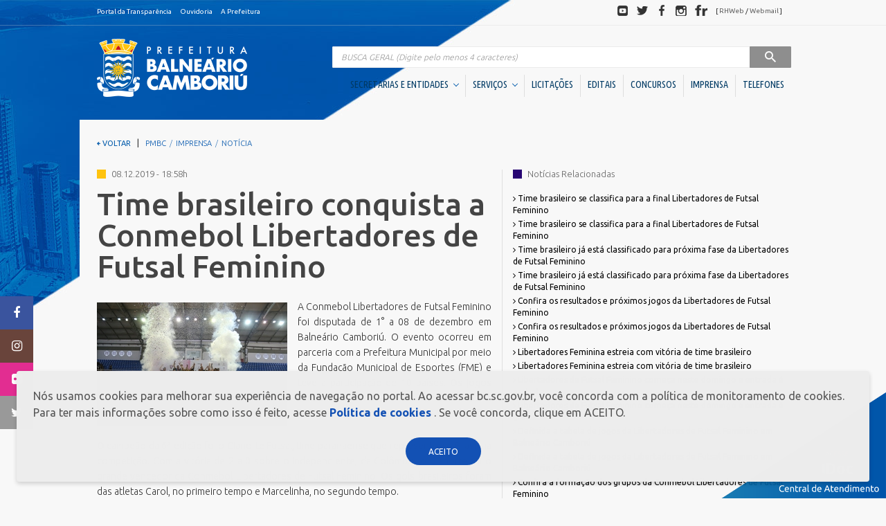

--- FILE ---
content_type: text/html;charset=ISO-8859-1
request_url: https://www.bc.sc.gov.br/imprensa_detalhe.cfm?codigo=26912
body_size: 32591
content:
		
	<!DOCTYPE html>
	<html lang="pt-BR" dir="ltr">
	<head>
		<meta http-equiv="X-UA-Compatible" content="IE=edge" />
		<!--
		Desenvolvido por GrupoW - Softwares para Internet
		http://www.grupow.com.br/
		Todos os direitos reservados e garantidos por lei.
		-->
		<meta charset="UTF-8" />
		<meta name="google" content="notranslate" />
		<meta name="format-detection" content="telephone=no" />
		<meta http-equiv="X-UA-Compatible" content="IE=edge,chrome=1" />
		<meta http-equiv="Content-Type" content="text/html; charset=utf-8" />
		<meta name="viewport" content="width=device-width, initial-scale=1" />
		<meta name="description" content="Portal Oficial da Prefeitura Municipal de Balneário Camboriú" />
		<meta name="Robots" content="index,follow" />
		<meta name="Revisit" content="3 days" />
		<meta name="Author" content="GrupoW - Softwares para Internet" />
		<meta name="Generator" content="GrupoW - Softwares para Internet" />
		<meta http-equiv="Content-Language" content="pt-BR" />
		<meta name="Language" content="pt-BR" />
		<meta name="Googlebot" content="all" />
		<meta name="keywords" content="prefeitura, balneário camboriú, balneario camboriu, camboriú, bc, pmbc, prefeitura bc, praias, turismo, santa catarina, litoral, bcprevi, compur, emasa, funservir, fundação cultural" />
		<meta name="google-site-verification" content="vd2abN2ouS1cquZadMBTfC9sT3XtXoHvh3Ju8s8Y9q0" />

		<meta property="og:image" content="./img/facebook-default-share.jpg" />
		<link rel="shortcut icon" href="favicon.png" type="image/x-icon" />
		<meta property="og:title" content="Prefeitura de Balneário Camboriú" />
		<meta property="og:description" content="Portal Oficial da Prefeitura Municipal de Balneário Camboriú" />
		<meta name="og:url" content="http://www.balneariocamboriu.sc.gov.br/" />

		<title>Prefeitura de Balneário Camboriú</title>
		<link href="https://fonts.googleapis.com/css?family=Ubuntu+Condensed|Ubuntu:300,400,500,700" rel="stylesheet" />
		<link rel="stylesheet" href="css/style.css" />
		<!-- Google tag (gtag.js) -->
		<script async src="https://www.googletagmanager.com/gtag/js?id=G-GME9Z96CGR"></script>
		<script>
			window.dataLayer = window.dataLayer || [];
			function gtag(){dataLayer.push(arguments);}
			gtag('js', new Date());

			gtag('config', 'G-GME9Z96CGR');
		</script>
	</head>
	<body>

	<div class="header-toolbar">
	    <div class="container clearfix fs-10">
	      <dl class="list-inline pull-left mb-0">
	        <dd>
	          <ul class="list-inline text-nowrap">
	            <li><a  href="https://transparencia.bc.sc.gov.br/epublica-portal/#/balneario_camboriu/portal?entidade=817" target="_blank"  class="text-inverse">Portal da Transpar&ecirc;ncia</a></li>
	            
	            <li><a href="https://www.bc.sc.gov.br/conteudo.cfm?caminho=dp-ouvidoria" class="text-inverse">Ouvidoria</a></li>
	            <li><a href="a-prefeitura.cfm" class="text-inverse">A Prefeitura</a></li>
	          </ul>
	        </dd>
	      </dl>
	      <dl class="list-inline pull-right mb-0 hidden-xs social-header">
	        <dt class="sr-only">Redes sociais</dt>
	        <dd>
	          <ul class="list-inline text-nowrap">
	            <li>
	              <a target="_blank" href="http://youtube.com/user/pmbcsc" class="img-social"><span class="sprite sprite-ico-youtube img-gray">Youtube</span><span class="sprite img-color sprite-ico-youtube-color"></span></a>
	            </li>
	            <li>
	              <a target="_blank" href="http://twitter.com/prefbalcamboriu" class="img-social"><span class="sprite sprite-ico-twitter img-gray">Twitter</span><span class="sprite img-color sprite-ico-twitter-color"></span></a>
	            </li>
	            <li>
	              <a target="_blank" href="http://facebook.com/prefeituradebalneariocamboriu" class="img-social"><span class="sprite sprite-ico-facebook img-gray">Facebook</span><span class="sprite img-color sprite-ico-facebook-color"></span></a>
	            </li>
	            <li>
	              <a target="_blank" href="http://instagram.com/prefeiturabalneariocamboriu" class="img-social"><span class="sprite sprite-ico-instagram img-gray">Instagram</span><span class="sprite img-color sprite-ico-instagram-color"></span></a>
	            </li>
	            <li>
	              <a target="_blank" href="http://flickr.com/photos/prefeiturabalneariocamboriu" class="img-social"><span class="sprite sprite-ico-flickr img-gray">Flickr</span><span class="sprite img-color sprite-ico-flickr-color"></span></a>
	            </li>
	            <li class="social-header-text">[ <a target="_blank" href="http://folhaweb.bc.sc.gov.br" class="text-discreet">RHWeb</a> / <a href="https://mail.bc.sc.gov.br/" target="_blank"  class="text-discreet">Webmail</a> ]</a></li>
	          </ul>
	        </dd>
	      </dl>
	    </div>
	</div>

<style>
	.main-menu .cl-yellow.shadow-helper b{
		font-size: 15px;
	}
	.main-menu .cl-yellow.shadow-helper{
		margin-bottom: 10px;
	}
</style>

	
	  <header role="banner">
	    <div id="header-container" class="container dropdown-menu-container">
	      <div class="row">
	        <div class="col-xs-8 col-sm-3  col-md-3">
	          <h1 class="mb-1">
	            <a href="https://www.bc.sc.gov.br/index.cfm">
	              <span class="sprite sprite-brand">PREFEITURA DE BALNEÁRIO CAMBORIÚ</span>
	            </a>
	          </h1>
	        </div>
	        <div class="col-xs-4 col-sm-9 col-md-9 navigation">
	          <button type="button" class="navbar-toggle collapsed" data-toggle="collapse" data-target="#main-nav" aria-expanded="false">
	            <span class="sr-only">Visualizar navegação</span>
	            <span class="icon-bar"></span>
	            <span class="icon-bar"></span>
	            <span class="icon-bar"></span>
	          </button>
	          <div class="collapse navbar-collapse" id="main-nav">

	            <div class="mt-20 mb-5 visible-xs">
	              <img src="https://www.bc.sc.gov.br/img/brand.png" alt="Prefeitura de Balne?rio Cambori?" class="hidden-sm hidden-md hidden-lg center-block">
	            </div>
	
	            
	            <form action="/busca.cfm" method="post" role="search" class="main-search">
	              <label for="search" class="sr-only">Pesquisa</label>
	              <div class="input-group">
	                <input name="BuscaNoti" id="BuscaNoti" value="" type="search" class="form-control at-home" placeholder="BUSCA GERAL (Digite pelo menos 4 caracteres)"  onKeyUp="if(this.value.length > 3) {submit.disabled = false} else {submit.disabled = true}" >
	                <div class="input-group-btn">
	                  <button class="btn btn-inverse" type="submit"  id="submit" name="submit" disabled  >
	                    <span class="hidden-xs">&nbsp;&nbsp;</span>
	                    <span class="sprite sprite-ico-search ico-search">Pesquisar</span>
	                    <span class="hidden-xs">&nbsp;&nbsp;</span>
	                  </button>
	                </div>
	              </div>
	            </form>
	            
	            <nav class="main-menu right" role="navigation">
	              <ul class="nav nav-pills fw-c nav-menu">
	                
				

					
	              	
	              	<li class="dropdown dropdown-container">
	                  <a href="#" data-toggle="dropdown" role="button" aria-haspopup="true" aria-expanded="false">
	                    SECRETARIAS E ENTIDADES &nbsp;<span class="caret brd-primary"></span>
	                  </a>
	                  <div class="dropdown-menu dropdown-menu-inverse container fw-m ff-n" aria-labelledby="dLabel">
							<div class="content">
								<a href="#" class="btn btn-block btn-primary close-btn hidden-sm hidden-md hidden-lg"><span class="caret caret-left"></span> Voltar</a>

								<div class="row">
									
					
										
									
									<div class="col-sm-3">
										<br class="hidden-sm hidden-md hidden-lg">
										<h4 class="h2 mt-0 cl-yellow mb-2 shadow-helper">
												<span class="fw-l shadow-helper-content"><b>Gabinetes</b></span>
										</h4>
										<ul class="list-unstyled list-menu">
																							
													<li><a href="https://www.bc.sc.gov.br/conteudo.cfm?caminho=1-prefeita" class="text-inverse" title="1. Prefeita"><i class="fa fa-angle-right" aria-hidden="true"></i>  1. Prefeita</a></li>
																								
													<li><a href="https://www.bc.sc.gov.br/conteudo.cfm?caminho=2-vice-prefeito" class="text-inverse" title="2. Vice-Prefeito"><i class="fa fa-angle-right" aria-hidden="true"></i>  2. Vice-Prefeito</a></li>
																								
													<li><a href="https://www.bc.sc.gov.br/conteudo.cfm?caminho=3-ex-prefeitos" class="text-inverse" title="3. Ex-Prefeitos"><i class="fa fa-angle-right" aria-hidden="true"></i>  3. Ex-Prefeitos</a></li>
												
										</ul>
									</div>
									
									
					
										
									
									<div class="col-sm-3">
										<br class="hidden-sm hidden-md hidden-lg">
										<h4 class="h2 mt-0 cl-yellow mb-2 shadow-helper">
												<span class="fw-l shadow-helper-content"><b>Secretarias</b></span>
										</h4>
										<ul class="list-unstyled list-menu">
																							
													<li><a href="https://www.bc.sc.gov.br/conteudo.cfm?caminho=articulacao-politica-e-relacoes-institucionais" class="text-inverse" title="Articulação Política e Relações Institucionais"><i class="fa fa-angle-right" aria-hidden="true"></i>  Articulação Política e Relações Institucionais</a></li>
																								
													<li><a href="https://www.bc.sc.gov.br/conteudo.cfm?caminho=assistencia-social-mulher-e-familia" class="text-inverse" title="Assistência Social, Mulher e Família"><i class="fa fa-angle-right" aria-hidden="true"></i>  Assistência Social, Mulher e Família</a></li>
																								
													<li><a href="https://www.bc.sc.gov.br/conteudo.cfm?caminho=casa-civil" class="text-inverse" title="Casa Civil"><i class="fa fa-angle-right" aria-hidden="true"></i>  Casa Civil</a></li>
																								
													<li><a href="https://www.bc.sc.gov.br/conteudo.cfm?caminho=compras-e-convenios" class="text-inverse" title="Compras e Convênios"><i class="fa fa-angle-right" aria-hidden="true"></i>  Compras e Convênios</a></li>
																								
													<li><a href="https://www.bc.sc.gov.br/conteudo.cfm?caminho=comunicacao" class="text-inverse" title="Comunicação"><i class="fa fa-angle-right" aria-hidden="true"></i>  Comunicação</a></li>
																								
													<li><a href="https://www.bc.sc.gov.br/conteudo.cfm?caminho=controladoria-geral-do-municipio" class="text-inverse" title="Controladoria Geral do Município"><i class="fa fa-angle-right" aria-hidden="true"></i>  Controladoria Geral do Município</a></li>
																								
													<li><a href="https://www.bc.sc.gov.br/conteudo.cfm?caminho=educacao" class="text-inverse" title="Educação"><i class="fa fa-angle-right" aria-hidden="true"></i>  Educação</a></li>
																								
													<li><a href="https://www.bc.sc.gov.br/conteudo.cfm?caminho=fazenda" class="text-inverse" title="Fazenda"><i class="fa fa-angle-right" aria-hidden="true"></i>  Fazenda</a></li>
																								
													<li><a href="https://www.bc.sc.gov.br/conteudo.cfm?caminho=gestao-de-pessoas" class="text-inverse" title="Gestão de Pessoas"><i class="fa fa-angle-right" aria-hidden="true"></i>  Gestão de Pessoas</a></li>
																								
													<li><a href="https://www.bc.sc.gov.br/conteudo.cfm?caminho=governo-inovacao-e-orcamento" class="text-inverse" title="Governo, Inovação e Orçamento"><i class="fa fa-angle-right" aria-hidden="true"></i>  Governo, Inovação e Orçamento</a></li>
																								
													<li><a href="https://www.bc.sc.gov.br/conteudo.cfm?caminho=meio-ambiente-e-sustentabilidade" class="text-inverse" title="Meio Ambiente e Sustentabilidade"><i class="fa fa-angle-right" aria-hidden="true"></i>  Meio Ambiente e Sustentabilidade</a></li>
																								
													<li><a href="https://www.bc.sc.gov.br/conteudo.cfm?caminho=obras" class="text-inverse" title="Obras"><i class="fa fa-angle-right" aria-hidden="true"></i>  Obras</a></li>
																								
													<li><a href="https://www.bc.sc.gov.br/conteudo.cfm?caminho=pessoa-idosa" class="text-inverse" title="Pessoa Idosa"><i class="fa fa-angle-right" aria-hidden="true"></i>  Pessoa Idosa</a></li>
																								
													<li><a href="https://www.bc.sc.gov.br/conteudo.cfm?caminho=planejamento-e-desenvolvimento-urbano" class="text-inverse" title="Planejamento e Desenvolvimento Urbano"><i class="fa fa-angle-right" aria-hidden="true"></i>  Planejamento e Desenvolvimento Urbano</a></li>
																								
													<li><a href="https://www.bc.sc.gov.br/conteudo.cfm?caminho=procuradoria-geral-do-municipio" class="text-inverse" title="Procuradoria Geral do Município"><i class="fa fa-angle-right" aria-hidden="true"></i>  Procuradoria Geral do Município</a></li>
																								
													<li><a href="https://www.bc.sc.gov.br/conteudo.cfm?caminho=saude" class="text-inverse" title="Saúde"><i class="fa fa-angle-right" aria-hidden="true"></i>  Saúde</a></li>
																								
													<li><a href="https://www.bc.sc.gov.br/conteudo.cfm?caminho=seguranca-publica" class="text-inverse" title="Segurança Pública"><i class="fa fa-angle-right" aria-hidden="true"></i>  Segurança Pública</a></li>
																								
													<li><a href="https://www.bc.sc.gov.br/conteudo.cfm?caminho=turismo" class="text-inverse" title="Turismo "><i class="fa fa-angle-right" aria-hidden="true"></i>  Turismo </a></li>
												
										</ul>
									</div>
									
									
					
										
									
									<div class="col-sm-3">
										<br class="hidden-sm hidden-md hidden-lg">
										<h4 class="h2 mt-0 cl-yellow mb-2 shadow-helper">
												<span class="fw-l shadow-helper-content"><b>Autarquias / Fundações</b></span>
										</h4>
										<ul class="list-unstyled list-menu">
																							
													<li><a href="https://www.bc.sc.gov.br/conteudo.cfm?caminho=autarquia-municipal-de-transito-_bc-transito_" class="text-inverse" title="Autarquia Municipal de Trânsito (BC Trânsito)"><i class="fa fa-angle-right" aria-hidden="true"></i>  Autarquia Municipal de Trânsito (BC Trânsito)</a></li>
																								
													<li><a href="https://www.bc.sc.gov.br/conteudo.cfm?caminho=empresa-municipal-de-gua-e-saneamento-_emasa_" class="text-inverse" title="Empresa Municipal de Água e Saneamento (EMASA)"><i class="fa fa-angle-right" aria-hidden="true"></i>  Empresa Municipal de Água e Saneamento (EMASA)</a></li>
																								
													<li><a href="https://www.bc.sc.gov.br/conteudo.cfm?caminho=fundacao-cultural-de-balneario-camboriu-_fcbc_" class="text-inverse" title="Fundação Cultural de Balneário Camboriú (FCBC)"><i class="fa fa-angle-right" aria-hidden="true"></i>  Fundação Cultural de Balneário Camboriú (FCBC)</a></li>
																								
													<li><a href="https://www.bc.sc.gov.br/conteudo.cfm?caminho=fundacao-municipal-de-esportes-_fme_" class="text-inverse" title="Fundação Municipal de Esportes (FME)"><i class="fa fa-angle-right" aria-hidden="true"></i>  Fundação Municipal de Esportes (FME)</a></li>
																								
													<li><a href="https://www.bc.sc.gov.br/conteudo.cfm?caminho=instituto-de-previdencia-social-dos-servidores-publicos-_bcprevi_" class="text-inverse" title="Instituto de Previdência Social dos Servidores Públicos (BCPREVI)"><i class="fa fa-angle-right" aria-hidden="true"></i>  Instituto de Previdência Social dos Servidores Públicos (BCPREVI)</a></li>
												
										</ul>
									</div>
									
									
					
										
									
									<div class="col-sm-3">
										<br class="hidden-sm hidden-md hidden-lg">
										<h4 class="h2 mt-0 cl-yellow mb-2 shadow-helper">
												<span class="fw-l shadow-helper-content"><b>Sociedades de Economia Mista</b></span>
										</h4>
										<ul class="list-unstyled list-menu">
																							
													<li><a href="https://www.bc.sc.gov.br/conteudo.cfm?caminho=bc-investimentos" class="text-inverse" title="BC Investimentos"><i class="fa fa-angle-right" aria-hidden="true"></i>  BC Investimentos</a></li>
												
										</ul>
									</div>
									
									
					
										
									
									<div class="col-sm-3">
										<br class="hidden-sm hidden-md hidden-lg">
										<h4 class="h2 mt-0 cl-yellow mb-2 shadow-helper">
												<span class="fw-l shadow-helper-content"><b>Conselhos</b></span>
										</h4>
										<ul class="list-unstyled list-menu">
																							
													<li><a href="https://www.bc.sc.gov.br/conteudo.cfm?caminho=administrativos" class="text-inverse" title="Administrativos"><i class="fa fa-angle-right" aria-hidden="true"></i>  Administrativos</a></li>
																								
													<li><a href="https://www.bc.sc.gov.br/conteudo.cfm?caminho=direito" class="text-inverse" title="Direito"><i class="fa fa-angle-right" aria-hidden="true"></i>  Direito</a></li>
												
										</ul>
									</div>
									
									
					
										
									
									<div class="col-sm-3">
										<br class="hidden-sm hidden-md hidden-lg">
										<h4 class="h2 mt-0 cl-yellow mb-2 shadow-helper">
												<span class="fw-l shadow-helper-content"><b>Unidades Descentralizadas</b></span>
										</h4>
										<ul class="list-unstyled list-menu">
																							
													<li><a href="https://www.bc.sc.gov.br/conteudo.cfm?caminho=subprefeitura-da-barra" class="text-inverse" title="SubPrefeitura da Região Sul"><i class="fa fa-angle-right" aria-hidden="true"></i>  SubPrefeitura da Região Sul</a></li>
																								
													<li><a href="https://www.bc.sc.gov.br/conteudo.cfm?caminho=superintendencia-de-estadualizacao-do-hospital-ruth-cardoso" class="text-inverse" title="Superintendência de Estadualização do Hospital Ruth Cardoso"><i class="fa fa-angle-right" aria-hidden="true"></i>  Superintendência de Estadualização do Hospital Ruth Cardoso</a></li>
												
										</ul>
									</div>
									
									
					
										
									
									<div class="col-sm-3">
										<br class="hidden-sm hidden-md hidden-lg">
										<h4 class="h2 mt-0 cl-yellow mb-2 shadow-helper">
												<span class="fw-l shadow-helper-content"><b>Orgão Colegiado</b></span>
										</h4>
										<ul class="list-unstyled list-menu">
																							
													<li><a href="https://www.bc.sc.gov.br/conteudo.cfm?caminho=comite-gestor-financeiro" class="text-inverse" title="Comitê Gestor Financeiro"><i class="fa fa-angle-right" aria-hidden="true"></i>  Comitê Gestor Financeiro</a></li>
												
										</ul>
									</div>
									
														
									
								</div>
							</div>
	                  </div>
	                </li>
	                
				

					
	              	
	              	<li class="dropdown dropdown-container">
	                  <a href="#" data-toggle="dropdown" role="button" aria-haspopup="true" aria-expanded="false">
	                    SERVIÇOS &nbsp;<span class="caret brd-primary"></span>
	                  </a>
	                  <div class="dropdown-menu dropdown-menu-inverse container fw-m ff-n" aria-labelledby="dLabel">
							<div class="content">
								<a href="#" class="btn btn-block btn-primary close-btn hidden-sm hidden-md hidden-lg"><span class="caret caret-left"></span> Voltar</a>

								<div class="row">
									
					
										
									
									<div class="col-sm-3">
										<br class="hidden-sm hidden-md hidden-lg">
										<h4 class="h2 mt-0 cl-yellow mb-2 shadow-helper">
												<span class="fw-l shadow-helper-content"><b>Cidadão</b></span>
										</h4>
										<ul class="list-unstyled list-menu">
											
														<li><a href="http://www.bc.sc.gov.br/atualizacao-de-cadastro.cfm" target="_blank" class="text-inverse" title="Atualização de Cadastro"><i class="fa fa-angle-right" aria-hidden="true"></i>  Atualização de Cadastro</a></li>
													
														<li><a href="https://cidadao.bc.sc.gov.br/cidadao/balneario_camboriu/portal/servicos/certidoes/emissao?params=MjI%3D" target="_blank" class="text-inverse" title="Certidão de quitação ITBI"><i class="fa fa-angle-right" aria-hidden="true"></i>  Certidão de quitação ITBI</a></li>
													
														<li><a href="https://cidadao.bc.sc.gov.br/cidadao/balneario_camboriu/portal/servicos/certidoes/emissao?params=MTU%3D" target="_blank" class="text-inverse" title="Certidão Negativa de Débitos"><i class="fa fa-angle-right" aria-hidden="true"></i>  Certidão Negativa de Débitos</a></li>
													
														<li><a href="https://reciclabc.com.br/coletaderesiduos/" target="_blank" class="text-inverse" title="Coleta de Resíduos"><i class="fa fa-angle-right" aria-hidden="true"></i>  Coleta de Resíduos</a></li>
																									
													<li><a href="https://www.bc.sc.gov.br/conteudo.cfm?caminho=coleta-seletiva" class="text-inverse" title="Coleta Seletiva"><i class="fa fa-angle-right" aria-hidden="true"></i>  Coleta Seletiva</a></li>
												
														<li><a href="https://cidadao.bc.sc.gov.br/cidadao/balneario_camboriu/portal/servicos/debitos?params=NA%3D%3D" target="_blank" class="text-inverse" title="COSIP 2025"><i class="fa fa-angle-right" aria-hidden="true"></i>  COSIP 2025</a></li>
																									
													<li><a href="https://www.bc.sc.gov.br/conteudo.cfm?caminho=credenciamento-comercio-ambulante" class="text-inverse" title="Credenciamento Comércio Ambulante"><i class="fa fa-angle-right" aria-hidden="true"></i>  Credenciamento Comércio Ambulante</a></li>
												
														<li><a href="http://cidadao.bc.sc.gov.br/cidadao/balneario_camboriu/portal/home" target="_blank" class="text-inverse" title="Emissão Boletim de Débitos"><i class="fa fa-angle-right" aria-hidden="true"></i>  Emissão Boletim de Débitos</a></li>
													
														<li><a href="https://cidadao.bc.sc.gov.br/cidadao/balneario_camboriu/portal/servicos/debitos?params=NA%3D%3D" target="_blank" class="text-inverse" title="Emissão de Guias para Pagamento"><i class="fa fa-angle-right" aria-hidden="true"></i>  Emissão de Guias para Pagamento</a></li>
																									
													<li><a href="https://www.bc.sc.gov.br/conteudo.cfm?caminho=fila-unica" class="text-inverse" title="Fila Unica"><i class="fa fa-angle-right" aria-hidden="true"></i>  Fila Unica</a></li>
												
														<li><a href="http://geo.bc.sc.gov.br/login" target="_blank" class="text-inverse" title="Geoprocessamento Novo"><i class="fa fa-angle-right" aria-hidden="true"></i>  Geoprocessamento Novo</a></li>
																									
													<li><a href="https://www.bc.sc.gov.br/conteudo.cfm?caminho=horario-de-onibus" class="text-inverse" title="Horario Do Ônibus"><i class="fa fa-angle-right" aria-hidden="true"></i>  Horario Do Ônibus</a></li>
												
														<li><a href="https://cidadao.bc.sc.gov.br/cidadao/balneario_camboriu/portal/servicos/debitos?params=MjY%3D" target="_blank" class="text-inverse" title="IPTU 2026"><i class="fa fa-angle-right" aria-hidden="true"></i>  IPTU 2026</a></li>
																									
													<li><a href="https://www.bc.sc.gov.br/conteudo.cfm?caminho=junta-de-servicos-militar" class="text-inverse" title="Junta de Serviços Militar"><i class="fa fa-angle-right" aria-hidden="true"></i>  Junta de Serviços Militar</a></li>
												
														<li><a href="https://www.youtube.com/channel/UCOtEioOR_SeQ4MR7CaRzvZQ?view_as=subscriber" class="text-inverse" title="Licitações ao vivo - Sala 01"><i class="fa fa-angle-right" aria-hidden="true"></i>  Licitações ao vivo - Sala 01</a></li>
													
														<li><a href="https://www.youtube.com/channel/UC3u_kLk04d-lKPjvKae70FA/videos?view_as=subscriber" target="_blank" class="text-inverse" title="Licitações ao vivo - Sala 02"><i class="fa fa-angle-right" aria-hidden="true"></i>  Licitações ao vivo - Sala 02</a></li>
																									
													<li><a href="https://www.bc.sc.gov.br/conteudo.cfm?caminho=masterplan" class="text-inverse" title="MasterPlan"><i class="fa fa-angle-right" aria-hidden="true"></i>  MasterPlan</a></li>
																								
													<li><a href="https://www.bc.sc.gov.br/conteudo.cfm?caminho=negocia-iss-bc-2026" class="text-inverse" title="Negocia ISS BC/2026"><i class="fa fa-angle-right" aria-hidden="true"></i>  Negocia ISS BC/2026</a></li>
												
														<li><a href="https://www.bc.sc.gov.br/conteudo.cfm?caminho=oportunidades" class="text-inverse" title="Oportunidades"><i class="fa fa-angle-right" aria-hidden="true"></i>  Oportunidades</a></li>
																									
													<li><a href="https://www.bc.sc.gov.br/conteudo.cfm?caminho=pcds-bc" class="text-inverse" title="PCDs BC"><i class="fa fa-angle-right" aria-hidden="true"></i>  PCDs BC</a></li>
																								
													<li><a href="https://www.bc.sc.gov.br/conteudo.cfm?caminho=perguntas-e-respostas" class="text-inverse" title="Perguntas Frequentes"><i class="fa fa-angle-right" aria-hidden="true"></i>  Perguntas Frequentes</a></li>
																								
													<li><a href="https://www.bc.sc.gov.br/conteudo.cfm?caminho=plano-diretor" class="text-inverse" title="Plano Diretor"><i class="fa fa-angle-right" aria-hidden="true"></i>  Plano Diretor</a></li>
																								
													<li><a href="https://www.bc.sc.gov.br/conteudo.cfm?caminho=plano-municipal-de-educacao-_pme_" class="text-inverse" title="Plano Municipal de Educação (PME)"><i class="fa fa-angle-right" aria-hidden="true"></i>  Plano Municipal de Educação (PME)</a></li>
												
														<li><a href="https://bc.1doc.com.br/b.php?pg=wp/wp&itd=16" target="_blank" class="text-inverse" title="Processos Seletivos"><i class="fa fa-angle-right" aria-hidden="true"></i>  Processos Seletivos</a></li>
													
														<li><a href="http://www.emasa.com.br/emasa/laboratorios/balneabilidade-praias--boletim-semanal" target="_blank" class="text-inverse" title="Relatório de Balneabilidade"><i class="fa fa-angle-right" aria-hidden="true"></i>  Relatório de Balneabilidade</a></li>
																									
													<li><a href="https://www.bc.sc.gov.br/conteudo.cfm?caminho=sala-do-empreendedor-cidade-empreendedora" class="text-inverse" title="Sala do Empreendedor - Cidade Empreendedora"><i class="fa fa-angle-right" aria-hidden="true"></i>  Sala do Empreendedor - Cidade Empreendedora</a></li>
												
														<li><a href="https://epublica.bc.sc.gov.br/epublica/web/#/public/balneario_camboriu/assinatura-digital/verificacao" target="_blank" class="text-inverse" title="Validar Certidão Negativa de Débitos"><i class="fa fa-angle-right" aria-hidden="true"></i>  Validar Certidão Negativa de Débitos</a></li>
													
										</ul>
									</div>
									
									
					
										
									
									<div class="col-sm-3">
										<br class="hidden-sm hidden-md hidden-lg">
										<h4 class="h2 mt-0 cl-yellow mb-2 shadow-helper">
												<span class="fw-l shadow-helper-content"><b>Empresa</b></span>
										</h4>
										<ul class="list-unstyled list-menu">
											
														<li><a href="https://cidadao.bc.sc.gov.br/cidadao/balneario_camboriu/portal/servicos/alvaras?params=MjU%3D" target="_blank" class="text-inverse" title="Alvará Fazendário Eletrônico"><i class="fa fa-angle-right" aria-hidden="true"></i>  Alvará Fazendário Eletrônico</a></li>
													
														<li><a href="https://cidadao.bc.sc.gov.br/cidadao/balneario_camboriu/portal/servicos/alvaras?params=MTQ%3D" target="_blank" class="text-inverse" title="Alvará Sanitário Eletrônico  "><i class="fa fa-angle-right" aria-hidden="true"></i>  Alvará Sanitário Eletrônico  </a></li>
													
														<li><a href="http://www.bc.sc.gov.br/atualizacao-de-cadastro.cfm" target="_blank" class="text-inverse" title="Atualização de Cadastro"><i class="fa fa-angle-right" aria-hidden="true"></i>  Atualização de Cadastro</a></li>
													
														<li><a href=" https://cidadao.bc.sc.gov.br/cidadao/balneario_camboriu/portal/servicos/certidoes/emissao?params=MTc%3D" class="text-inverse" title="Certidão de Baixa - FAZENDA"><i class="fa fa-angle-right" aria-hidden="true"></i>  Certidão de Baixa - FAZENDA</a></li>
													
														<li><a href="https://cidadao.bc.sc.gov.br/cidadao/balneario_camboriu/portal/servicos/certidoes/emissao?params=MzE%3D" class="text-inverse" title="Certidão de Baixa - VIGILÂNCIA SANITÁRIA "><i class="fa fa-angle-right" aria-hidden="true"></i>  Certidão de Baixa - VIGILÂNCIA SANITÁRIA </a></li>
													
														<li><a href="https://cidadao.bc.sc.gov.br/cidadao/balneario_camboriu/portal/servicos/certidoes/emissao?params=MTU%3D" target="_blank" class="text-inverse" title="Certidão Negativa de Débitos"><i class="fa fa-angle-right" aria-hidden="true"></i>  Certidão Negativa de Débitos</a></li>
																									
													<li><a href="https://www.bc.sc.gov.br/conteudo.cfm?caminho=emissao-alvara-de-bombeiros-guia" class="text-inverse" title="Emissão Alvará de Bombeiros - Guia"><i class="fa fa-angle-right" aria-hidden="true"></i>  Emissão Alvará de Bombeiros - Guia</a></li>
												
														<li><a href="http://cidadao.bc.sc.gov.br/cidadao/balneario_camboriu/portal/home" target="_blank" class="text-inverse" title="Emissão Boletim de Débitos"><i class="fa fa-angle-right" aria-hidden="true"></i>  Emissão Boletim de Débitos</a></li>
													
														<li><a href="https://cidadao.bc.sc.gov.br/cidadao/balneario_camboriu/portal/servicos/debitos?params=NA%3D%3D" target="_blank" class="text-inverse" title="Emissão de Guias para Pagamento"><i class="fa fa-angle-right" aria-hidden="true"></i>  Emissão de Guias para Pagamento</a></li>
													
														<li><a href="https://cidadao.bc.sc.gov.br/cidadao/balneario_camboriu/portal/servicos/alvaras?params=MTQ%3D" target="_blank" class="text-inverse" title="Emissão Parecer Técnico Saúde"><i class="fa fa-angle-right" aria-hidden="true"></i>  Emissão Parecer Técnico Saúde</a></li>
													
														<li><a href="https://cidadao.bc.sc.gov.br/cidadao/balneario_camboriu/portal/servicos/debitos?params=NA%3D%3D" target="_blank" class="text-inverse" title="Emitir Taxas Alvará (VISA e TLL)"><i class="fa fa-angle-right" aria-hidden="true"></i>  Emitir Taxas Alvará (VISA e TLL)</a></li>
													
														<li><a href="http://nfse1.publica.inf.br/balneariocamboriu_nfse/" class="text-inverse" title="Nota Fiscal Eletrônica"><i class="fa fa-angle-right" aria-hidden="true"></i>  Nota Fiscal Eletrônica</a></li>
																									
													<li><a href="https://www.bc.sc.gov.br/conteudo.cfm?caminho=perguntas-frequentes-empresa" class="text-inverse" title="Perguntas Frequentes"><i class="fa fa-angle-right" aria-hidden="true"></i>  Perguntas Frequentes</a></li>
												
														<li><a href="https://epublica.bc.sc.gov.br/epublica/web/#/public/balneario_camboriu/assinatura-digital/verificacao" target="_blank" class="text-inverse" title="Validação Alvará Fazendário Eletrônico"><i class="fa fa-angle-right" aria-hidden="true"></i>  Validação Alvará Fazendário Eletrônico</a></li>
													
														<li><a href="https://epublica.bc.sc.gov.br/epublica/web/#/public/balneario_camboriu/assinatura-digital/verificacao" target="_blank" class="text-inverse" title="Validação Alvará Sanitário Eletrônico"><i class="fa fa-angle-right" aria-hidden="true"></i>  Validação Alvará Sanitário Eletrônico</a></li>
													
														<li><a href="https://epublica.bc.sc.gov.br/epublica/web/#/public/balneario_camboriu/assinatura-digital/verificacao" target="_blank" class="text-inverse" title="Validação Parecer Técnico Saúde"><i class="fa fa-angle-right" aria-hidden="true"></i>  Validação Parecer Técnico Saúde</a></li>
													
														<li><a href="https://epublica.bc.sc.gov.br/epublica/web/#/public/balneario_camboriu/assinatura-digital/verificacao" target="_blank" class="text-inverse" title="Validar Certidão Negativa de Débitos"><i class="fa fa-angle-right" aria-hidden="true"></i>  Validar Certidão Negativa de Débitos</a></li>
													
										</ul>
									</div>
									
									
					
										
									
									<div class="col-sm-3">
										<br class="hidden-sm hidden-md hidden-lg">
										<h4 class="h2 mt-0 cl-yellow mb-2 shadow-helper">
												<span class="fw-l shadow-helper-content"><b>Servidor</b></span>
										</h4>
										<ul class="list-unstyled list-menu">
											
														<li><a href="https://bc.1doc.com.br/b.php?pg=wp/wp&itd=29&g_id_assunto=4784364" target="_blank" class="text-inverse" title="Cadastro de usuário - EDUCAÇÃO"><i class="fa fa-angle-right" aria-hidden="true"></i>  Cadastro de usuário - EDUCAÇÃO</a></li>
													
														<li><a href="https://bc.1doc.com.br/b.php?pg=wp/wp&itd=29&g_id_assunto=4775889" target="_blank" class="text-inverse" title="Cadastro de usuário - PREFEITURA"><i class="fa fa-angle-right" aria-hidden="true"></i>  Cadastro de usuário - PREFEITURA</a></li>
													
														<li><a href="https://bc.1doc.com.br/b.php?pg=wp/wp&itd=29&g_id_assunto=4776389" target="_blank" class="text-inverse" title="Cadastro de usuário - SAÚDE"><i class="fa fa-angle-right" aria-hidden="true"></i>  Cadastro de usuário - SAÚDE</a></li>
													
														<li><a href="http://emap.bc.sc.gov.br/moodle/" class="text-inverse" title="EMAP - Escola Municipal de Administração Pública"><i class="fa fa-angle-right" aria-hidden="true"></i>  EMAP - Escola Municipal de Administração Pública</a></li>
													
														<li><a href="https://chamados.bc.sc.gov.br" target="_blank" class="text-inverse" title="Helpdesk Divisão TI"><i class="fa fa-angle-right" aria-hidden="true"></i>  Helpdesk Divisão TI</a></li>
													
														<li><a href="https://saude.sinnc.app/bcs" target="_blank" class="text-inverse" title="IDS Saúde"><i class="fa fa-angle-right" aria-hidden="true"></i>  IDS Saúde</a></li>
													
														<li><a href="http://epublica.bc.sc.gov.br/epublica/web/#/balneario_camboriu/login" target="_blank" class="text-inverse" title="Novo Sistema Tributário"><i class="fa fa-angle-right" aria-hidden="true"></i>  Novo Sistema Tributário</a></li>
													
														<li><a href="http://rhparcerias.bc.sc.gov.br/" target="_blank" class="text-inverse" title="RH Parcerias"><i class="fa fa-angle-right" aria-hidden="true"></i>  RH Parcerias</a></li>
													
														<li><a href="https://folhaweb.bc.sc.gov.br/" target="_blank" class="text-inverse" title="RHWeb"><i class="fa fa-angle-right" aria-hidden="true"></i>  RHWeb</a></li>
													
														<li><a href="https://bc.1doc.com.br/" target="_blank" class="text-inverse" title="Sistema de Comunicação Interna / Externa"><i class="fa fa-angle-right" aria-hidden="true"></i>  Sistema de Comunicação Interna / Externa</a></li>
													
														<li><a href="https://app.ahgora.com.br/externo/index/prefeiturabc" target="_blank" class="text-inverse" title="Sistema de Ponto Biométrico"><i class="fa fa-angle-right" aria-hidden="true"></i>  Sistema de Ponto Biométrico</a></li>
													
														<li><a href="https://mail.bc.sc.gov.br" target="_blank" class="text-inverse" title="Webmail"><i class="fa fa-angle-right" aria-hidden="true"></i>  Webmail</a></li>
													
										</ul>
									</div>
									
									
					
										
									
									<div class="col-sm-3">
										<br class="hidden-sm hidden-md hidden-lg">
										<h4 class="h2 mt-0 cl-yellow mb-2 shadow-helper">
												<span class="fw-l shadow-helper-content"><b>Downloads</b></span>
										</h4>
										<ul class="list-unstyled list-menu">
											
														<li><a href="https://www.bc.sc.gov.br/arquivos/conteudo_downloads/HD6XW6KM.pdf" target="_blank" class="text-inverse" title="Ato Declaratório VISA"><i class="fa fa-angle-right" aria-hidden="true"></i>  Ato Declaratório VISA</a></li>
													
														<li><a href="https://www.bc.sc.gov.br/arquivos/conteudo_downloads/MF3KT6SP.pdf" target="_blank" class="text-inverse" title="Declaração de Acessibilidade para Alvará"><i class="fa fa-angle-right" aria-hidden="true"></i>  Declaração de Acessibilidade para Alvará</a></li>
													
														<li><a href="https://www.bc.sc.gov.br/arquivos/conteudo_downloads/VZ4MD3XM.zip" target="_blank" class="text-inverse" title="Declaração de ITBI"><i class="fa fa-angle-right" aria-hidden="true"></i>  Declaração de ITBI</a></li>
													
														<li><a href="https://www.bc.sc.gov.br/arquivos/conteudo_downloads/RK7DN7WB.pdf" target="_blank" class="text-inverse" title="Dúvidas Alvará"><i class="fa fa-angle-right" aria-hidden="true"></i>  Dúvidas Alvará</a></li>
													
														<li><a href="http://www.bc.sc.gov.br/arquivos/conteudo_downloads/QK8TA4SB.zip" target="_blank" class="text-inverse" title="Programa de Cotação Pública"><i class="fa fa-angle-right" aria-hidden="true"></i>  Programa de Cotação Pública</a></li>
													
														<li><a href="https://www.bc.sc.gov.br/arquivos/conteudo_downloads/HP2WG2QT.pdf" target="_blank" class="text-inverse" title="Requerimento Análise de Projetos"><i class="fa fa-angle-right" aria-hidden="true"></i>  Requerimento Análise de Projetos</a></li>
													
														<li><a href="https://www.bc.sc.gov.br/arquivos/conteudo_downloads/PH3DN9VV.pdf" target="_blank" class="text-inverse" title="Requerimento Habite-se Sanitário"><i class="fa fa-angle-right" aria-hidden="true"></i>  Requerimento Habite-se Sanitário</a></li>
													
														<li><a href="https://drive.google.com/u/2/uc?export=download&confirm=YoKT&id=12qfZuqyXQ3pIIKuP2Y1TFtqd7vBOPGKf" class="text-inverse" title="TeamViewer"><i class="fa fa-angle-right" aria-hidden="true"></i>  TeamViewer</a></li>
													
														<li><a href="https://www.bc.sc.gov.br/arquivos/conteudo_downloads/CQ7UG5VR.pdf" target="_blank" class="text-inverse" title="Viabilidade de Zoneamento"><i class="fa fa-angle-right" aria-hidden="true"></i>  Viabilidade de Zoneamento</a></li>
													
										</ul>
									</div>
									
														
									
								</div>
							</div>
	                  </div>
	                </li>
	                
				
	            	                
	                
	                <li>
	                  	<a href="https://www.bc.sc.gov.br/licitacoes.cfm">LICITAÇÕES</a>
	                </li>
	                
	                
	                <li>
	                  	<a href="https://www.bc.sc.gov.br/editais.cfm">EDITAIS</a>
	                </li>
	                
	                
	                <li>
	                  	<a href="https://www.bc.sc.gov.br/conteudo.cfm?caminho=concursos-e-seletivos">CONCURSOS</a>
	                </li>
	                
	                	                
	                <li>
	                  	<a href="https://www.bc.sc.gov.br/imprensa.cfm">IMPRENSA</a>
	                </li>
	                
	                
	                
	                <li class="dropdown dropdown-phones">
						<a href="#" data-toggle="dropdown" role="button" aria-haspopup="true" aria-expanded="false">
		                    TELEFONES</span>
		                </a>
		                <div class="dropdown-menu dropdown-menu-inverse dropdown-menu-phones col-sm-9 col-md-4 ff-n" aria-labelledby="dLabel">
		                	<div class="menu-wrapper">
		                    <a href="" class="close close-btn cl-yellow">&times;</a>
								<legend class="h3 cl-yellow fs-n brd-0 mb-14 mt-0">Telefones</legend>
								<label for="search" class="sr-only">Pesquisar telefones</label>
								<div class="input-group">
									<input name="search" id="search" type="search" class="form-control" data-target="#phones" data-filter="#phones dt">
									<div class="input-group-btn">
										<button type="button" class="btn btn-inverse">
											&nbsp;&nbsp;
											<span class="sprite sprite-ico-search ico-search">Pesquisar</span>
											&nbsp;&nbsp;
										</button>
									</div>
								</div>
			                    
			                    	
									<div id="phones" class="content">
										
											
											<!-- A -->
											
												<h4 id="group-1" class="h4 cl-yellow brdb-1 mt-2 pb mb">A</h4>
											
												<dl class="mb-0" data-group="#group-1">
													
													<dt class="h6 m-0 fw-l mt mb">
														<b class="pull-right text-inverse pl">(47) 3267-7156 ou 156<br>WhatsApp (47) 98839-7075</b>
														<a role="button" data-toggle="collapse" href="#248" aria-expanded="false" aria-controls="248" class="text-inverse">
															Abordagem Social
														</a>
													</dt>
													<dd id="248" class="collapse text-inverse">
														<address class="address-blockquote">
															R. Itália, 1059 ? Nações

Atendimento: 24h<br >
															(47) 3267-7156 ou 156
WhatsApp (47) 98839-7075
														</address class="address-blockquote">
													</dd>
												</dl>
											
												<dl class="mb-0" data-group="#group-1">
													
													<dt class="h6 m-0 fw-l mt mb">
														<b class="pull-right text-inverse pl">(47) 99982-1906</b>
														<a role="button" data-toggle="collapse" href="#255" aria-expanded="false" aria-controls="255" class="text-inverse">
															ABRAÇO à Mulher
														</a>
													</dt>
													<dd id="255" class="collapse text-inverse">
														<address class="address-blockquote">
															Rua 2.850, nº 303 
Atendimento 24h<br >
															(47) 99982-1906
														</address class="address-blockquote">
													</dd>
												</dl>
											
												<dl class="mb-0" data-group="#group-1">
													
													<dt class="h6 m-0 fw-l mt mb">
														<b class="pull-right text-inverse pl">(47) 99982-2322 </b>
														<a role="button" data-toggle="collapse" href="#256" aria-expanded="false" aria-controls="256" class="text-inverse">
															ABRAÇO à Vida
														</a>
													</dt>
													<dd id="256" class="collapse text-inverse">
														<address class="address-blockquote">
															Rua 2850, nº 303
Atendimento 24h.<br >
															(47) 99982-2322 
														</address class="address-blockquote">
													</dd>
												</dl>
											
												<dl class="mb-0" data-group="#group-1">
													
													<dt class="h6 m-0 fw-l mt mb">
														<b class="pull-right text-inverse pl">3267-7080 - 153</b>
														<a role="button" data-toggle="collapse" href="#252" aria-expanded="false" aria-controls="252" class="text-inverse">
															ABRAÇO Animal
														</a>
													</dt>
													<dd id="252" class="collapse text-inverse">
														<address class="address-blockquote">
															Atendimento 24h<br >
															3267-7080 - 153
														</address class="address-blockquote">
													</dd>
												</dl>
											
												<dl class="mb-0" data-group="#group-1">
													
													<dt class="h6 m-0 fw-l mt mb">
														<b class="pull-right text-inverse pl">(47) 3363-3020<br><br>(47) 99982-1632 </b>
														<a role="button" data-toggle="collapse" href="#253" aria-expanded="false" aria-controls="253" class="text-inverse">
															ABRAÇO ao Idoso
														</a>
													</dt>
													<dd id="253" class="collapse text-inverse">
														<address class="address-blockquote">
															Rua 1822, nº 614 (Secretaria da Pessoa Idosa)
<br >
															(47) 3363-3020

(47) 99982-1632 
														</address class="address-blockquote">
													</dd>
												</dl>
											
												<dl class="mb-0" data-group="#group-1">
													
													<dt class="h6 m-0 fw-l mt mb">
														<b class="pull-right text-inverse pl">(47) 99982-2104 <br>(47) 3267-7000  </b>
														<a role="button" data-toggle="collapse" href="#254" aria-expanded="false" aria-controls="254" class="text-inverse">
															ABRAÇO ao Servidor
														</a>
													</dt>
													<dd id="254" class="collapse text-inverse">
														<address class="address-blockquote">
															Rua Paraguai, nº 401 - Bairro das Nações

Horário de Atendimento: 8h às 18h<br >
															(47) 99982-2104 
(47) 3267-7000  
														</address class="address-blockquote">
													</dd>
												</dl>
											
												<dl class="mb-0" data-group="#group-1">
													
													<dt class="h6 m-0 fw-l mt mb">
														<b class="pull-right text-inverse pl">(47) 3267-7082</b>
														<a role="button" data-toggle="collapse" href="#276" aria-expanded="false" aria-controls="276" class="text-inverse">
															Academia Municipal do Pontal Norte
														</a>
													</dt>
													<dd id="276" class="collapse text-inverse">
														<address class="address-blockquote">
															Av. Atlântica, 65 - Pioneiros<br >
															(47) 3267-7082
														</address class="address-blockquote">
													</dd>
												</dl>
											
												<dl class="mb-0" data-group="#group-1">
													
													<dt class="h6 m-0 fw-l mt mb">
														<b class="pull-right text-inverse pl">WhatsApp (47) 3267-7038</b>
														<a role="button" data-toggle="collapse" href="#271" aria-expanded="false" aria-controls="271" class="text-inverse">
															Alô Educação
														</a>
													</dt>
													<dd id="271" class="collapse text-inverse">
														<address class="address-blockquote">
															<br >
															WhatsApp (47) 3267-7038
														</address class="address-blockquote">
													</dd>
												</dl>
											
												<dl class="mb-0" data-group="#group-1">
													
													<dt class="h6 m-0 fw-l mt mb">
														<b class="pull-right text-inverse pl">99963-5900</b>
														<a role="button" data-toggle="collapse" href="#285" aria-expanded="false" aria-controls="285" class="text-inverse">
															Ambietal - recolhimento de animais mortos 
														</a>
													</dt>
													<dd id="285" class="collapse text-inverse">
														<address class="address-blockquote">
															<br >
															99963-5900
														</address class="address-blockquote">
													</dd>
												</dl>
											
												<dl class="mb-0" data-group="#group-1">
													
													<dt class="h6 m-0 fw-l mt mb">
														<b class="pull-right text-inverse pl">47 3261-6232<br>47 99982-2146</b>
														<a role="button" data-toggle="collapse" href="#284" aria-expanded="false" aria-controls="284" class="text-inverse">
															Ambulatório Especialidades
														</a>
													</dt>
													<dd id="284" class="collapse text-inverse">
														<address class="address-blockquote">
															Rua 1926 n1428 Centro <br >
															47 3261-6232
47 99982-2146
														</address class="address-blockquote">
													</dd>
												</dl>
											
												<dl class="mb-0" data-group="#group-1">
													
													<dt class="h6 m-0 fw-l mt mb">
														<b class="pull-right text-inverse pl">(47) 3367-0636<br></b>
														<a role="button" data-toggle="collapse" href="#68" aria-expanded="false" aria-controls="68" class="text-inverse">
															Apae - Escola Especial Tempo Feliz 
														</a>
													</dt>
													<dd id="68" class="collapse text-inverse">
														<address class="address-blockquote">
															Rua 1926, nº1260 - Centro | 88330-478 <br>
Atendimento: 7h30 às 11h30 / 13h30 às 17h30
<br >
															(47) 3367-0636

														</address class="address-blockquote">
													</dd>
												</dl>
											
												<dl class="mb-0" data-group="#group-1">
													
													<dt class="h6 m-0 fw-l mt mb">
														<b class="pull-right text-inverse pl">(47) 3267-7050<br>Whatsapp: (47) 99982-2289</b>
														<a role="button" data-toggle="collapse" href="#105" aria-expanded="false" aria-controls="105" class="text-inverse">
															Arquivo Histórico
														</a>
													</dt>
													<dd id="105" class="collapse text-inverse">
														<address class="address-blockquote">
															3ª Avenida, esquina com Rua 2500 - Centro <br>
Funcionamento: das 8h30 às 19h (segunda a sexta-feira)
<br >
															(47) 3267-7050
Whatsapp: (47) 99982-2289
														</address class="address-blockquote">
													</dd>
												</dl>
											
												<dl class="mb-0" data-group="#group-1">
													
													<dt class="h6 m-0 fw-l mt mb">
														<b class="pull-right text-inverse pl">(47) 3363-8863</b>
														<a role="button" data-toggle="collapse" href="#228" aria-expanded="false" aria-controls="228" class="text-inverse">
															Atelier Casa Linhares
														</a>
													</dt>
													<dd id="228" class="collapse text-inverse">
														<address class="address-blockquote">
															Rua Emanuel Rebelo dos Santos, s/n ? Bairro da Barra <br>
Atendimento: 13h às 19h
<br >
															(47) 3363-8863
														</address class="address-blockquote">
													</dd>
												</dl>
											
											
											<!-- B -->
											
												<h4 id="group-2" class="h4 cl-yellow brdb-1 mt-2 pb mb">B</h4>
											
												<dl class="mb-0" data-group="#group-2">
													
													<dt class="h6 m-0 fw-l mt mb">
														<b class="pull-right text-inverse pl">(47) 3267-7001</b>
														<a role="button" data-toggle="collapse" href="#263" aria-expanded="false" aria-controls="263" class="text-inverse">
															BC Trânsito
														</a>
													</dt>
													<dd id="263" class="collapse text-inverse">
														<address class="address-blockquote">
															Avenida Santa Catarina, 701 - Bairro dos Estados
Atendimento ao público: 9h às 18h (segunda a sexta-feira)<br >
															(47) 3267-7001
														</address class="address-blockquote">
													</dd>
												</dl>
											
												<dl class="mb-0" data-group="#group-2">
													
													<dt class="h6 m-0 fw-l mt mb">
														<b class="pull-right text-inverse pl">(47) 3360-6253 / 99982-2267</b>
														<a role="button" data-toggle="collapse" href="#168" aria-expanded="false" aria-controls="168" class="text-inverse">
															BCPrevi
														</a>
													</dt>
													<dd id="168" class="collapse text-inverse">
														<address class="address-blockquote">
															Rua Dinamarca, 175 - Bairro das Nações | 88330-315 <br>
Atendimento: 12h às 18h (segunda a sexta-feira)
<br >
															(47) 3360-6253 / 99982-2267
														</address class="address-blockquote">
													</dd>
												</dl>
											
												<dl class="mb-0" data-group="#group-2">
													
													<dt class="h6 m-0 fw-l mt mb">
														<b class="pull-right text-inverse pl">(47) 3267-7050<br>Whatsapp: (47) 9 9127-4117</b>
														<a role="button" data-toggle="collapse" href="#104" aria-expanded="false" aria-controls="104" class="text-inverse">
															Biblioteca Pública Machado de Assis
														</a>
													</dt>
													<dd id="104" class="collapse text-inverse">
														<address class="address-blockquote">
															3ª Avenida, esquina com Rua 2500 - Centro <br>
Atendimento: 8h30 às 19h (segunda a sexta-feira)
<br >
															(47) 3267-7050
Whatsapp: (47) 9 9127-4117
														</address class="address-blockquote">
													</dd>
												</dl>
											
											
											<!-- C -->
											
												<h4 id="group-3" class="h4 cl-yellow brdb-1 mt-2 pb mb">C</h4>
											
												<dl class="mb-0" data-group="#group-3">
													
													<dt class="h6 m-0 fw-l mt mb">
														<b class="pull-right text-inverse pl">(47) 3344-2559</b>
														<a role="button" data-toggle="collapse" href="#247" aria-expanded="false" aria-controls="247" class="text-inverse">
															CADASTRO ÚNICO/BOLSA FAMÍLIA
														</a>
													</dt>
													<dd id="247" class="collapse text-inverse">
														<address class="address-blockquote">
															Rua Itália, nº1059 ? Bairro Nações

Atendimento: segunda a sexta-feira (9h às 18h)<br >
															(47) 3344-2559
														</address class="address-blockquote">
													</dd>
												</dl>
											
												<dl class="mb-0" data-group="#group-3">
													
													<dt class="h6 m-0 fw-l mt mb">
														<b class="pull-right text-inverse pl">(47) 3267-7034</b>
														<a role="button" data-toggle="collapse" href="#70" aria-expanded="false" aria-controls="70" class="text-inverse">
															CAIC Ayrton Senna da Silva
														</a>
													</dt>
													<dd id="70" class="collapse text-inverse">
														<address class="address-blockquote">
															Rua Angelina, s/nº - Bairros dos Municípios <br>
Atendimento: 7h45 às 11h45 / 13h30 às 17h30 (segunda a sexta-feira)
<br >
															(47) 3267-7034
														</address class="address-blockquote">
													</dd>
												</dl>
											
												<dl class="mb-0" data-group="#group-3">
													
													<dt class="h6 m-0 fw-l mt mb">
														<b class="pull-right text-inverse pl"></b>
														<a role="button" data-toggle="collapse" href="#268" aria-expanded="false" aria-controls="268" class="text-inverse">
															Call 
														</a>
													</dt>
													<dd id="268" class="collapse text-inverse">
														<address class="address-blockquote">
															<br >
															
														</address class="address-blockquote">
													</dd>
												</dl>
											
												<dl class="mb-0" data-group="#group-3">
													
													<dt class="h6 m-0 fw-l mt mb">
														<b class="pull-right text-inverse pl">(47) 3261-6243</b>
														<a role="button" data-toggle="collapse" href="#269" aria-expanded="false" aria-controls="269" class="text-inverse">
															Call Vacina | Número exclusivo da vacinação contra Covid-19
														</a>
													</dt>
													<dd id="269" class="collapse text-inverse">
														<address class="address-blockquote">
															Atendimento: 8h às 17h (segunda a sexta-feira)<br >
															(47) 3261-6243
														</address class="address-blockquote">
													</dd>
												</dl>
											
												<dl class="mb-0" data-group="#group-3">
													
													<dt class="h6 m-0 fw-l mt mb">
														<b class="pull-right text-inverse pl">3360-8821<br>99982-2119</b>
														<a role="button" data-toggle="collapse" href="#286" aria-expanded="false" aria-controls="286" class="text-inverse">
															Caps Ambulatório 
														</a>
													</dt>
													<dd id="286" class="collapse text-inverse">
														<address class="address-blockquote">
															Rua 916 fundos do Posto Central<br >
															3360-8821
99982-2119
														</address class="address-blockquote">
													</dd>
												</dl>
											
												<dl class="mb-0" data-group="#group-3">
													
													<dt class="h6 m-0 fw-l mt mb">
														<b class="pull-right text-inverse pl">(47) 3267-7089   </b>
														<a role="button" data-toggle="collapse" href="#208" aria-expanded="false" aria-controls="208" class="text-inverse">
															Casa da Cidadania
														</a>
													</dt>
													<dd id="208" class="collapse text-inverse">
														<address class="address-blockquote">
															Rua 1.822, nº 1.510, esquina com a Marginal Leste (piso superior da Casa dos Conselhos) - Centro
Atendimento: 12h às 18h (segunda a sexta-feira)<br >
															(47) 3267-7089   
														</address class="address-blockquote">
													</dd>
												</dl>
											
												<dl class="mb-0" data-group="#group-3">
													
													<dt class="h6 m-0 fw-l mt mb">
														<b class="pull-right text-inverse pl">(47) 3367-7053</b>
														<a role="button" data-toggle="collapse" href="#243" aria-expanded="false" aria-controls="243" class="text-inverse">
															Casa da Mulher e do Voluntário 
														</a>
													</dt>
													<dd id="243" class="collapse text-inverse">
														<address class="address-blockquote">
															Rua 2850, nº 303


Atendimento: 8h às 18h (segunda a sexta-feira)<br >
															(47) 3367-7053
														</address class="address-blockquote">
													</dd>
												</dl>
											
												<dl class="mb-0" data-group="#group-3">
													
													<dt class="h6 m-0 fw-l mt mb">
														<b class="pull-right text-inverse pl">(47) 3361-7813 <br>(47) 99202-5776</b>
														<a role="button" data-toggle="collapse" href="#183" aria-expanded="false" aria-controls="183" class="text-inverse">
															Casa de Passagem do Migrante
														</a>
													</dt>
													<dd id="183" class="collapse text-inverse">
														<address class="address-blockquote">
															BR 101, Km 130 (ao lado da Capela São Roque) <br>
Bairro Várzea do Ranchinho <br>
Resgate Social Plantão: (47) 98839-7075/156<br >
															(47) 3361-7813 
(47) 99202-5776
														</address class="address-blockquote">
													</dd>
												</dl>
											
												<dl class="mb-0" data-group="#group-3">
													
													<dt class="h6 m-0 fw-l mt mb">
														<b class="pull-right text-inverse pl">(47) 3261-6200</b>
														<a role="button" data-toggle="collapse" href="#287" aria-expanded="false" aria-controls="287" class="text-inverse">
															CASA DO AUTISTA 
														</a>
													</dt>
													<dd id="287" class="collapse text-inverse">
														<address class="address-blockquote">
															Alameda Delfim de Pádua Peixoto filho, Municipios <br >
															(47) 3261-6200
														</address class="address-blockquote">
													</dd>
												</dl>
											
												<dl class="mb-0" data-group="#group-3">
													
													<dt class="h6 m-0 fw-l mt mb">
														<b class="pull-right text-inverse pl">(47) 3267-7056</b>
														<a role="button" data-toggle="collapse" href="#229" aria-expanded="false" aria-controls="229" class="text-inverse">
															Casa dos Conselhos
														</a>
													</dt>
													<dd id="229" class="collapse text-inverse">
														<address class="address-blockquote">
															Rua 1822, nº 1510 - Centro <br>
Atendimento: 8h às 18h (segunda a sexta-feira)
<br >
															(47) 3267-7056
														</address class="address-blockquote">
													</dd>
												</dl>
											
												<dl class="mb-0" data-group="#group-3">
													
													<dt class="h6 m-0 fw-l mt mb">
														<b class="pull-right text-inverse pl">(47) 3267-7072</b>
														<a role="button" data-toggle="collapse" href="#215" aria-expanded="false" aria-controls="215" class="text-inverse">
															CEAC - Polo Barra (Projeto Oficinas)
														</a>
													</dt>
													<dd id="215" class="collapse text-inverse">
														<address class="address-blockquote">
															Rua Antônio Domingos da Silva, nº 147 ? Bairro da Barra 
<br >
															(47) 3267-7072
														</address class="address-blockquote">
													</dd>
												</dl>
											
												<dl class="mb-0" data-group="#group-3">
													
													<dt class="h6 m-0 fw-l mt mb">
														<b class="pull-right text-inverse pl">(47) 3366-6292     </b>
														<a role="button" data-toggle="collapse" href="#218" aria-expanded="false" aria-controls="218" class="text-inverse">
															CEAC - Polo CEM Ariribá (Projeto Oficinas)
														</a>
													</dt>
													<dd id="218" class="collapse text-inverse">
														<address class="address-blockquote">
															Av. dos Tucanos, nº 60 - Bairro Ariribá<br >
															(47) 3366-6292     
														</address class="address-blockquote">
													</dd>
												</dl>
											
												<dl class="mb-0" data-group="#group-3">
													
													<dt class="h6 m-0 fw-l mt mb">
														<b class="pull-right text-inverse pl">(47) 3366-6911 <br><br>(47) 3366-7675</b>
														<a role="button" data-toggle="collapse" href="#219" aria-expanded="false" aria-controls="219" class="text-inverse">
															CEAC - Polo CEM CIEP (Projeto Oficinas)
														</a>
													</dt>
													<dd id="219" class="collapse text-inverse">
														<address class="address-blockquote">
															R. Dom Abelardo, nº 400 ? Bairro Vila Real<br >
															(47) 3366-6911 <br>
(47) 3366-7675
														</address class="address-blockquote">
													</dd>
												</dl>
											
												<dl class="mb-0" data-group="#group-3">
													
													<dt class="h6 m-0 fw-l mt mb">
														<b class="pull-right text-inverse pl">(47) 3264-7881</b>
														<a role="button" data-toggle="collapse" href="#220" aria-expanded="false" aria-controls="220" class="text-inverse">
															CEAC - Polo CEM Giovania de Almeida (Projeto Oficinas)
														</a>
													</dt>
													<dd id="220" class="collapse text-inverse">
														<address class="address-blockquote">
															Rua Higino João Pio, s/n ? Estaleirinho<br >
															(47) 3264-7881
														</address class="address-blockquote">
													</dd>
												</dl>
											
												<dl class="mb-0" data-group="#group-3">
													
													<dt class="h6 m-0 fw-l mt mb">
														<b class="pull-right text-inverse pl">(47) 3360-0047 <br><br>(47) 3360-0912      </b>
														<a role="button" data-toggle="collapse" href="#221" aria-expanded="false" aria-controls="221" class="text-inverse">
															CEAC - Polo CEM Professor Antônio Lúcio (Projeto Oficinas)
														</a>
													</dt>
													<dd id="221" class="collapse text-inverse">
														<address class="address-blockquote">
															Rua Itália, nº 977 ? Bairro das Nações<br >
															(47) 3360-0047 <br>
(47) 3360-0912      
														</address class="address-blockquote">
													</dd>
												</dl>
											
												<dl class="mb-0" data-group="#group-3">
													
													<dt class="h6 m-0 fw-l mt mb">
														<b class="pull-right text-inverse pl">(47) 3360-0921</b>
														<a role="button" data-toggle="collapse" href="#222" aria-expanded="false" aria-controls="222" class="text-inverse">
															CEAC - Polo CEM Vereador Santa (Projeto Oficinas) 
														</a>
													</dt>
													<dd id="222" class="collapse text-inverse">
														<address class="address-blockquote">
															Rua 2450, nº 420 ? Centro<br >
															(47) 3360-0921
														</address class="address-blockquote">
													</dd>
												</dl>
											
												<dl class="mb-0" data-group="#group-3">
													
													<dt class="h6 m-0 fw-l mt mb">
														<b class="pull-right text-inverse pl">(47) 3367-8345</b>
														<a role="button" data-toggle="collapse" href="#216" aria-expanded="false" aria-controls="216" class="text-inverse">
															CEAC - Polo CTC (Projeto Oficinas)
														</a>
													</dt>
													<dd id="216" class="collapse text-inverse">
														<address class="address-blockquote">
															Rua Itália, nº 1059 ? Bairro das Nações<br >
															(47) 3367-8345
														</address class="address-blockquote">
													</dd>
												</dl>
											
												<dl class="mb-0" data-group="#group-3">
													
													<dt class="h6 m-0 fw-l mt mb">
														<b class="pull-right text-inverse pl">(47) 3268-7659</b>
														<a role="button" data-toggle="collapse" href="#217" aria-expanded="false" aria-controls="217" class="text-inverse">
															CEAC - Polo Ensino de Inglês (Projeto Oficinas)
														</a>
													</dt>
													<dd id="217" class="collapse text-inverse">
														<address class="address-blockquote">
															Rua Brusque, s/n ? Bairro dos Municípios<br >
															(47) 3268-7659
														</address class="address-blockquote">
													</dd>
												</dl>
											
												<dl class="mb-0" data-group="#group-3">
													
													<dt class="h6 m-0 fw-l mt mb">
														<b class="pull-right text-inverse pl">(47) 3267-7017</b>
														<a role="button" data-toggle="collapse" href="#214" aria-expanded="false" aria-controls="214" class="text-inverse">
															CEAC - Sede (Projeto Oficinas)
														</a>
													</dt>
													<dd id="214" class="collapse text-inverse">
														<address class="address-blockquote">
															Rua Angelina, s/n (anexo ao CAIC Ayrton Senna da Silva) <br>
Bairro dos Municípios 
<br >
															(47) 3267-7017
														</address class="address-blockquote">
													</dd>
												</dl>
											
												<dl class="mb-0" data-group="#group-3">
													
													<dt class="h6 m-0 fw-l mt mb">
														<b class="pull-right text-inverse pl">(47) 3267-7039</b>
														<a role="button" data-toggle="collapse" href="#66" aria-expanded="false" aria-controls="66" class="text-inverse">
															CEM Alfredo Domingos da Silva
														</a>
													</dt>
													<dd id="66" class="collapse text-inverse">
														<address class="address-blockquote">
															Av. Hermógenes de Assis Feijó, s/n - esquina com a Rua Maria Mansoto
Bairro São Judas Tadeu |                                                                                                                                                                   
Atendimento: 8h às 12h / 13h às 17h (segunda a sexta-feira)
<br >
															(47) 3267-7039
														</address class="address-blockquote">
													</dd>
												</dl>
											
												<dl class="mb-0" data-group="#group-3">
													
													<dt class="h6 m-0 fw-l mt mb">
														<b class="pull-right text-inverse pl">(47) 3267-7061</b>
														<a role="button" data-toggle="collapse" href="#69" aria-expanded="false" aria-controls="69" class="text-inverse">
															CEM Ariribá
														</a>
													</dt>
													<dd id="69" class="collapse text-inverse">
														<address class="address-blockquote">
															Avenida dos Tucanos, nº 60 - Bairro Ariribá <br>
Atendimento: 7h45h às 11h45 / 13h30 às 17h30 (segunda a sexta-feira)

<br >
															(47) 3267-7061
														</address class="address-blockquote">
													</dd>
												</dl>
											
												<dl class="mb-0" data-group="#group-3">
													
													<dt class="h6 m-0 fw-l mt mb">
														<b class="pull-right text-inverse pl">(47) 3363-3838</b>
														<a role="button" data-toggle="collapse" href="#76" aria-expanded="false" aria-controls="76" class="text-inverse">
															CEM Dona Lila
														</a>
													</dt>
													<dd id="76" class="collapse text-inverse">
														<address class="address-blockquote">
															Avenida Ver. Domingos Fonseca - Estaleiro <br>
Atendimento: 8h às 12h / 13h às 17h (segunda a sexta-feira)

<br >
															(47) 3363-3838
														</address class="address-blockquote">
													</dd>
												</dl>
											
												<dl class="mb-0" data-group="#group-3">
													
													<dt class="h6 m-0 fw-l mt mb">
														<b class="pull-right text-inverse pl">(47) 3267-7042</b>
														<a role="button" data-toggle="collapse" href="#75" aria-expanded="false" aria-controls="75" class="text-inverse">
															CEM Dona Lili
														</a>
													</dt>
													<dd id="75" class="collapse text-inverse">
														<address class="address-blockquote">
															Rua Fermino Taveira Cruz, nº 219 ? Bairro da Barra <br>
Atendimento: 8h às 12h / 13h às 17h (segunda a sexta-feira)

<br >
															(47) 3267-7042
														</address class="address-blockquote">
													</dd>
												</dl>
											
												<dl class="mb-0" data-group="#group-3">
													
													<dt class="h6 m-0 fw-l mt mb">
														<b class="pull-right text-inverse pl">(47) 3264-7881</b>
														<a role="button" data-toggle="collapse" href="#78" aria-expanded="false" aria-controls="78" class="text-inverse">
															CEM Giovania de Almeida
														</a>
													</dt>
													<dd id="78" class="collapse text-inverse">
														<address class="address-blockquote">
															Endereço: Rua Higino João Pio, s/nº - Estaleirinho <br>
Atendimento: 8h às 12h / 13h15 às 17h15 (segunda a sexta-feira)
<br >
															(47) 3264-7881
														</address class="address-blockquote">
													</dd>
												</dl>
											
												<dl class="mb-0" data-group="#group-3">
													
													<dt class="h6 m-0 fw-l mt mb">
														<b class="pull-right text-inverse pl">(47) 3267-7074</b>
														<a role="button" data-toggle="collapse" href="#80" aria-expanded="false" aria-controls="80" class="text-inverse">
															CEM Governador Ivo Silveira 
														</a>
													</dt>
													<dd id="80" class="collapse text-inverse">
														<address class="address-blockquote">
															Av. Santa Catarina, nº 637 - Bairro dos Estados <br>
Atendimento: 7h45 às 11h45 / 13h30 às 17h30 (segunda a sexta-feira)
<br >
															(47) 3267-7074
														</address class="address-blockquote">
													</dd>
												</dl>
											
												<dl class="mb-0" data-group="#group-3">
													
													<dt class="h6 m-0 fw-l mt mb">
														<b class="pull-right text-inverse pl">(47) 3360-0624</b>
														<a role="button" data-toggle="collapse" href="#79" aria-expanded="false" aria-controls="79" class="text-inverse">
															CEM Jardim Iate Clube
														</a>
													</dt>
													<dd id="79" class="collapse text-inverse">
														<address class="address-blockquote">
															Rua Dom Henrique, nº 903 ? Bairro Jardim Iate Clube <br>
Atendimento: 7h45 às 11h45 / 13h30 às 17h30 (segunda a sexta-feira)


<br >
															(47) 3360-0624
														</address class="address-blockquote">
													</dd>
												</dl>
											
												<dl class="mb-0" data-group="#group-3">
													
													<dt class="h6 m-0 fw-l mt mb">
														<b class="pull-right text-inverse pl">(47) 3267-7041</b>
														<a role="button" data-toggle="collapse" href="#72" aria-expanded="false" aria-controls="72" class="text-inverse">
															CEM Nova Esperança
														</a>
													</dt>
													<dd id="72" class="collapse text-inverse">
														<address class="address-blockquote">
															Rua José Honorato Silva, esq. José Cabral, s/nº - Bairro Nova Esperança
Atendimento: 7h45 às 11h45 / 13h30 às 17h30 (segunda a sexta-feira)

<br >
															(47) 3267-7041
														</address class="address-blockquote">
													</dd>
												</dl>
											
												<dl class="mb-0" data-group="#group-3">
													
													<dt class="h6 m-0 fw-l mt mb">
														<b class="pull-right text-inverse pl">(47) 3267-7060</b>
														<a role="button" data-toggle="collapse" href="#81" aria-expanded="false" aria-controls="81" class="text-inverse">
															CEM Presidente Médici
														</a>
													</dt>
													<dd id="81" class="collapse text-inverse">
														<address class="address-blockquote">
															Rua Paraguai, nº 1005 ? Bairro das Nações <br>
Atendimento: 7h45 às 11h45 / 13h30 às 17h30 (segunda a sexta-feira)

<br >
															(47) 3267-7060
														</address class="address-blockquote">
													</dd>
												</dl>
											
												<dl class="mb-0" data-group="#group-3">
													
													<dt class="h6 m-0 fw-l mt mb">
														<b class="pull-right text-inverse pl">(47) 3267-7021</b>
														<a role="button" data-toggle="collapse" href="#67" aria-expanded="false" aria-controls="67" class="text-inverse">
															CEM Professor Antônio Lúcio
														</a>
													</dt>
													<dd id="67" class="collapse text-inverse">
														<address class="address-blockquote">
															Rua Itália nº 977 ? Bairro das Nações <br>
Atendimento: 7h45 às 11h45 / 13h30 às 17h30 (segunda a sexta-feira)

<br >
															(47) 3267-7021
														</address class="address-blockquote">
													</dd>
												</dl>
											
												<dl class="mb-0" data-group="#group-3">
													
													<dt class="h6 m-0 fw-l mt mb">
														<b class="pull-right text-inverse pl">(47) 3267-7073</b>
														<a role="button" data-toggle="collapse" href="#77" aria-expanded="false" aria-controls="77" class="text-inverse">
															CEM Professor Armando Cesar Ghislandi
														</a>
													</dt>
													<dd id="77" class="collapse text-inverse">
														<address class="address-blockquote">
															Rua Dom Diniz, nº 450 - Bairro Vila Real <br> 
Atendimento: 7h45 às 11h45 / 13h30 às 17h30 (segunda a sexta-feira)

<br >
															(47) 3267-7073
														</address class="address-blockquote">
													</dd>
												</dl>
											
												<dl class="mb-0" data-group="#group-3">
													
													<dt class="h6 m-0 fw-l mt mb">
														<b class="pull-right text-inverse pl">(47) 3267-7085</b>
														<a role="button" data-toggle="collapse" href="#82" aria-expanded="false" aria-controls="82" class="text-inverse">
															CEM Taquaras
														</a>
													</dt>
													<dd id="82" class="collapse text-inverse">
														<address class="address-blockquote">
															Linha de Acesso às Praias Rodesindo Pavan, nº 1048 ? Taquaras <br>
Atendimento: 7h50 às 17h (segunda a sexta-feira)

<br >
															(47) 3267-7085
														</address class="address-blockquote">
													</dd>
												</dl>
											
												<dl class="mb-0" data-group="#group-3">
													
													<dt class="h6 m-0 fw-l mt mb">
														<b class="pull-right text-inverse pl">(47) 3368-7303</b>
														<a role="button" data-toggle="collapse" href="#83" aria-expanded="false" aria-controls="83" class="text-inverse">
															CEM Tomaz Francisco Garcia
														</a>
													</dt>
													<dd id="83" class="collapse text-inverse">
														<address class="address-blockquote">
															Rua Biguaçu, nº 481 ? Bairro dos Municípios <br>
Atendimento: 7h45 às 11h45 / 13h30 às 17h30 (segunda a sexta-feira)

<br >
															(47) 3368-7303
														</address class="address-blockquote">
													</dd>
												</dl>
											
												<dl class="mb-0" data-group="#group-3">
													
													<dt class="h6 m-0 fw-l mt mb">
														<b class="pull-right text-inverse pl">(47) 3267-7078</b>
														<a role="button" data-toggle="collapse" href="#73" aria-expanded="false" aria-controls="73" class="text-inverse">
															CEM Vereador Santa
														</a>
													</dt>
													<dd id="73" class="collapse text-inverse">
														<address class="address-blockquote">
															Rua 2450, nº 420 - Centro
Atendimento: 7h45 às 11h45 / 13h30 às 17h30 (segunda a sexta-feira)

<br >
															(47) 3267-7078
														</address class="address-blockquote">
													</dd>
												</dl>
											
												<dl class="mb-0" data-group="#group-3">
													
													<dt class="h6 m-0 fw-l mt mb">
														<b class="pull-right text-inverse pl">(47) 3267-7193</b>
														<a role="button" data-toggle="collapse" href="#180" aria-expanded="false" aria-controls="180" class="text-inverse">
															Cemitério Municipal da Barra
														</a>
													</dt>
													<dd id="180" class="collapse text-inverse">
														<address class="address-blockquote">
															Rua Jardim da Saudade, s/n - Bairro da Barra <br>
Visitação: 8h às 17h (todos os dias) <br>
Documentação: 12h às 17h (segunda a sexta-feira)
<br >
															(47) 3267-7193
														</address class="address-blockquote">
													</dd>
												</dl>
											
												<dl class="mb-0" data-group="#group-3">
													
													<dt class="h6 m-0 fw-l mt mb">
														<b class="pull-right text-inverse pl">(47) 3261-6243</b>
														<a role="button" data-toggle="collapse" href="#273" aria-expanded="false" aria-controls="273" class="text-inverse">
															Central de informações da Covid-19
														</a>
													</dt>
													<dd id="273" class="collapse text-inverse">
														<address class="address-blockquote">
															<br >
															(47) 3261-6243
														</address class="address-blockquote">
													</dd>
												</dl>
											
												<dl class="mb-0" data-group="#group-3">
													
													<dt class="h6 m-0 fw-l mt mb">
														<b class="pull-right text-inverse pl">Agendamento via  WhatsApp: (47) 9 9982-2078 ou 3344-2559<br></b>
														<a role="button" data-toggle="collapse" href="#138" aria-expanded="false" aria-controls="138" class="text-inverse">
															Centro Comunitário Bairro das Nações
														</a>
													</dt>
													<dd id="138" class="collapse text-inverse">
														<address class="address-blockquote">
															Rua Ilhas Marshall, s/nº - Bairro das Nações
<br >
															Agendamento via  WhatsApp: (47) 9 9982-2078 ou 3344-2559

														</address class="address-blockquote">
													</dd>
												</dl>
											
												<dl class="mb-0" data-group="#group-3">
													
													<dt class="h6 m-0 fw-l mt mb">
														<b class="pull-right text-inverse pl">Agendamento via  WhatsApp: (47) 99653-2935</b>
														<a role="button" data-toggle="collapse" href="#136" aria-expanded="false" aria-controls="136" class="text-inverse">
															Centro Comunitário Casa da Sogra
														</a>
													</dt>
													<dd id="136" class="collapse text-inverse">
														<address class="address-blockquote">
															Rua Angelina, s/n - Bairro dos Municípios <br>
<br >
															Agendamento via  WhatsApp: (47) 99653-2935
														</address class="address-blockquote">
													</dd>
												</dl>
											
												<dl class="mb-0" data-group="#group-3">
													
													<dt class="h6 m-0 fw-l mt mb">
														<b class="pull-right text-inverse pl">Agendamento via  WhatsApp: (47) 9 9982-2078 ou 3344-2559</b>
														<a role="button" data-toggle="collapse" href="#137" aria-expanded="false" aria-controls="137" class="text-inverse">
															Centro Comunitário da Barra
														</a>
													</dt>
													<dd id="137" class="collapse text-inverse">
														<address class="address-blockquote">
															Rua Manuel Athanázio Corrêa, s/nº - Bairro da Barra <br>
<br >
															Agendamento via  WhatsApp: (47) 9 9982-2078 ou 3344-2559
														</address class="address-blockquote">
													</dd>
												</dl>
											
												<dl class="mb-0" data-group="#group-3">
													
													<dt class="h6 m-0 fw-l mt mb">
														<b class="pull-right text-inverse pl">Agendamento via WhatsApp: (47) 9 9982-2078 ou 3344-2559</b>
														<a role="button" data-toggle="collapse" href="#231" aria-expanded="false" aria-controls="231" class="text-inverse">
															Centro Comunitário do Estaleiro
														</a>
													</dt>
													<dd id="231" class="collapse text-inverse">
														<address class="address-blockquote">
															Rua Vereador Domingos Fonseca, s/n - Estaleiro< br>
<br >
															Agendamento via WhatsApp: (47) 9 9982-2078 ou 3344-2559
														</address class="address-blockquote">
													</dd>
												</dl>
											
												<dl class="mb-0" data-group="#group-3">
													
													<dt class="h6 m-0 fw-l mt mb">
														<b class="pull-right text-inverse pl">Agendamento via  WhatsApp: (47) 9 9982-2078 ou 3344-2559</b>
														<a role="button" data-toggle="collapse" href="#135" aria-expanded="false" aria-controls="135" class="text-inverse">
															Centro Comunitário Nova Esperança
														</a>
													</dt>
													<dd id="135" class="collapse text-inverse">
														<address class="address-blockquote">
															Rua Doralice Bernardes , s/nº - Bairro Nova Esperança <br>
<br >
															Agendamento via  WhatsApp: (47) 9 9982-2078 ou 3344-2559
														</address class="address-blockquote">
													</dd>
												</dl>
											
												<dl class="mb-0" data-group="#group-3">
													
													<dt class="h6 m-0 fw-l mt mb">
														<b class="pull-right text-inverse pl">(47) 3344-2559</b>
														<a role="button" data-toggle="collapse" href="#232" aria-expanded="false" aria-controls="232" class="text-inverse">
															Centro Comunitário São Judas
														</a>
													</dt>
													<dd id="232" class="collapse text-inverse">
														<address class="address-blockquote">
															Rua Pedro Pinto Felipe, nº 142 - Bairro São Judas Tadeu <br>
Atendimento: 13h às 19h (segunda a sexta-feira) 
<br >
															(47) 3344-2559
														</address class="address-blockquote">
													</dd>
												</dl>
											
												<dl class="mb-0" data-group="#group-3">
													
													<dt class="h6 m-0 fw-l mt mb">
														<b class="pull-right text-inverse pl">Agendamento via WhatsApp: (47) 9 9982-2078 ou 3344-2559</b>
														<a role="button" data-toggle="collapse" href="#134" aria-expanded="false" aria-controls="134" class="text-inverse">
															Centro Comunitário Vila Real 
														</a>
													</dt>
													<dd id="134" class="collapse text-inverse">
														<address class="address-blockquote">
															Rua Dom Daniel esq. c/ Rua Dom Ricardo - Bairro Vila Real <br>
<br >
															Agendamento via WhatsApp: (47) 9 9982-2078 ou 3344-2559
														</address class="address-blockquote">
													</dd>
												</dl>
											
												<dl class="mb-0" data-group="#group-3">
													
													<dt class="h6 m-0 fw-l mt mb">
														<b class="pull-right text-inverse pl">(47) 3261-6216<br>Whatsapp: (47) 9 9143-9995</b>
														<a role="button" data-toggle="collapse" href="#110" aria-expanded="false" aria-controls="110" class="text-inverse">
															Centro de Atenção Psicossocial Álcool e Drogas - CAPS AD
														</a>
													</dt>
													<dd id="110" class="collapse text-inverse">
														<address class="address-blockquote">
															5ª Avenida, esquina com Rua Curitibanos ? Bairro dos Municípios <br>
Atendimento: 8h às 18h (segunda a sexta-feira)

<br >
															(47) 3261-6216
Whatsapp: (47) 9 9143-9995
														</address class="address-blockquote">
													</dd>
												</dl>
											
												<dl class="mb-0" data-group="#group-3">
													
													<dt class="h6 m-0 fw-l mt mb">
														<b class="pull-right text-inverse pl">(47) 3261 6208</b>
														<a role="button" data-toggle="collapse" href="#225" aria-expanded="false" aria-controls="225" class="text-inverse">
															Centro de Controle de Pragas Urbanas - CCPU
														</a>
													</dt>
													<dd id="225" class="collapse text-inverse">
														<address class="address-blockquote">
															Rua Dom Henrique, esquina com Arroio Trinta, s/n ,  em frente ao nº 1079 - Bairro Jardim Iate Clube
Atendimento: 7h às 18h (segunda a sexta-feira)<br >
															(47) 3261 6208
														</address class="address-blockquote">
													</dd>
												</dl>
											
												<dl class="mb-0" data-group="#group-3">
													
													<dt class="h6 m-0 fw-l mt mb">
														<b class="pull-right text-inverse pl">(47) 3344 2559</b>
														<a role="button" data-toggle="collapse" href="#242" aria-expanded="false" aria-controls="242" class="text-inverse">
															Centro de Convivência da Família 
														</a>
													</dt>
													<dd id="242" class="collapse text-inverse">
														<address class="address-blockquote">
															Rua Itália, nº 1059 - Bairro Nações (anexo ao CRAS Nação Cidadã)


<br >
															(47) 3344 2559
														</address class="address-blockquote">
													</dd>
												</dl>
											
												<dl class="mb-0" data-group="#group-3">
													
													<dt class="h6 m-0 fw-l mt mb">
														<b class="pull-right text-inverse pl">(47) 3261-6217<br>(47) 99982-1985</b>
														<a role="button" data-toggle="collapse" href="#117" aria-expanded="false" aria-controls="117" class="text-inverse">
															Centro de Diagnose (anexo ao hospital Ruth Cardoso)
														</a>
													</dt>
													<dd id="117" class="collapse text-inverse">
														<address class="address-blockquote">
															Rua Angelina, s/n - Bairro dos Municípios
Atendimento: 7h às 19h (segunda a sexta-feira)
<br >
															(47) 3261-6217
(47) 99982-1985
														</address class="address-blockquote">
													</dd>
												</dl>
											
												<dl class="mb-0" data-group="#group-3">
													
													<dt class="h6 m-0 fw-l mt mb">
														<b class="pull-right text-inverse pl">(47) 3267-7019</b>
														<a role="button" data-toggle="collapse" href="#71" aria-expanded="false" aria-controls="71" class="text-inverse">
															Centro de Educação de Jovens e Adultos Deputado Doutel de Andrade - CEJA
														</a>
													</dt>
													<dd id="71" class="collapse text-inverse">
														<address class="address-blockquote">
															Rua 3020, nº 160 - Centro <br>
Atendimento: matutino/ vespertino / noturno (segunda a sexta-feira) <br>
Séries Atendidas: Presenciais 1º ao 9º ano

<br >
															(47) 3267-7019
														</address class="address-blockquote">
													</dd>
												</dl>
											
												<dl class="mb-0" data-group="#group-3">
													
													<dt class="h6 m-0 fw-l mt mb">
														<b class="pull-right text-inverse pl">(47) 3367-9300<br>(47) 99982-2171</b>
														<a role="button" data-toggle="collapse" href="#111" aria-expanded="false" aria-controls="111" class="text-inverse">
															Centro de Fisioterapia e Reabilitação - CEFIR
														</a>
													</dt>
													<dd id="111" class="collapse text-inverse">
														<address class="address-blockquote">
															Rua México, nº 875 - Bairro das Nações <br>
Atendimento: 7h às 19h (segunda a sexta-feira)
<br >
															(47) 3367-9300
(47) 99982-2171
														</address class="address-blockquote">
													</dd>
												</dl>
											
												<dl class="mb-0" data-group="#group-3">
													
													<dt class="h6 m-0 fw-l mt mb">
														<b class="pull-right text-inverse pl">(47)  3344-2559</b>
														<a role="button" data-toggle="collapse" href="#213" aria-expanded="false" aria-controls="213" class="text-inverse">
															Centro de Inclusão Produtiva ? CRIP (Programa Jovem Aprendiz)
														</a>
													</dt>
													<dd id="213" class="collapse text-inverse">
														<address class="address-blockquote">
															Rua Itália, nº1059 ? Bairro Nações

Atendimento: segunda a sexta-feira (7h às 18h30)<br >
															(47)  3344-2559
														</address class="address-blockquote">
													</dd>
												</dl>
											
												<dl class="mb-0" data-group="#group-3">
													
													<dt class="h6 m-0 fw-l mt mb">
														<b class="pull-right text-inverse pl">(47) 3261-6221<br></b>
														<a role="button" data-toggle="collapse" href="#113" aria-expanded="false" aria-controls="113" class="text-inverse">
															Centro de Testagem e Aconselhamento - CTA
														</a>
													</dt>
													<dd id="113" class="collapse text-inverse">
														<address class="address-blockquote">
															Rua 2350, esq. com a 4ª Avenida, nº 560 - Centro <br>
Atendimento: 7h às 19h (segunda a sexta-feira)
<br >
															(47) 3261-6221

														</address class="address-blockquote">
													</dd>
												</dl>
											
												<dl class="mb-0" data-group="#group-3">
													
													<dt class="h6 m-0 fw-l mt mb">
														<b class="pull-right text-inverse pl">(47) 3366-6911 <br><br>(47) 3366-7675</b>
														<a role="button" data-toggle="collapse" href="#74" aria-expanded="false" aria-controls="74" class="text-inverse">
															Centro Integrado de Educação Pública Rodesindo Pavan (CIEP)
														</a>
													</dt>
													<dd id="74" class="collapse text-inverse">
														<address class="address-blockquote">
															Rua Dom Abelardo, nº 400, Bairro Vila Real <br>
Atendimento: 8h às 17h (segunda a sexta-feira)

<br >
															(47) 3366-6911 <br>
(47) 3366-7675
														</address class="address-blockquote">
													</dd>
												</dl>
											
												<dl class="mb-0" data-group="#group-3">
													
													<dt class="h6 m-0 fw-l mt mb">
														<b class="pull-right text-inverse pl">(47) 3261-6220<br>(47) 99982-1642</b>
														<a role="button" data-toggle="collapse" href="#112" aria-expanded="false" aria-controls="112" class="text-inverse">
															Centro Integrado de Solidariedade e Saúde - CISS
														</a>
													</dt>
													<dd id="112" class="collapse text-inverse">
														<address class="address-blockquote">
															Rua 2350, esq com 4ª Avenida, nº 560 - Centro <br>
Atendimento: 7h às 19h (segunda a sexta-feira)

<br >
															(47) 3261-6220
(47) 99982-1642
														</address class="address-blockquote">
													</dd>
												</dl>
											
												<dl class="mb-0" data-group="#group-3">
													
													<dt class="h6 m-0 fw-l mt mb">
														<b class="pull-right text-inverse pl">(47) 3261-6244 (Adulto) <br>(47) 3261-6291 (Pediatria)</b>
														<a role="button" data-toggle="collapse" href="#119" aria-expanded="false" aria-controls="119" class="text-inverse">
															Centro Odontológico Especializado  - COE
														</a>
													</dt>
													<dd id="119" class="collapse text-inverse">
														<address class="address-blockquote">
															Rua Ceará, s/n - Bairro dos Estados <br>
Atendimento: 7h às 19h (segunda a sexta-feira)
<br >
															(47) 3261-6244 (Adulto) 
(47) 3261-6291 (Pediatria)
														</address class="address-blockquote">
													</dd>
												</dl>
											
												<dl class="mb-0" data-group="#group-3">
													
													<dt class="h6 m-0 fw-l mt mb">
														<b class="pull-right text-inverse pl">(47) 3363-6914 <br>(47) 3361-9311</b>
														<a role="button" data-toggle="collapse" href="#241" aria-expanded="false" aria-controls="241" class="text-inverse">
															Centros de Atenção Psicossocial (CAPS II)
														</a>
													</dt>
													<dd id="241" class="collapse text-inverse">
														<address class="address-blockquote">
															Rua Dom Luiz, n° 400, no Bairro Vila Real
Atendimento ao Público: 7h às 19h (segunda a sexta-feira)

<br >
															(47) 3363-6914 
(47) 3361-9311
														</address class="address-blockquote">
													</dd>
												</dl>
											
												<dl class="mb-0" data-group="#group-3">
													
													<dt class="h6 m-0 fw-l mt mb">
														<b class="pull-right text-inverse pl">(47) 3363-2745</b>
														<a role="button" data-toggle="collapse" href="#146" aria-expanded="false" aria-controls="146" class="text-inverse">
															Clube de Mães Açoriano 
														</a>
													</dt>
													<dd id="146" class="collapse text-inverse">
														<address class="address-blockquote">
															Reuniões: Rua Manoel Athanázio Corrêa - Bairro da Barra <br>
Centro Comunitário
<br >
															(47) 3363-2745
														</address class="address-blockquote">
													</dd>
												</dl>
											
												<dl class="mb-0" data-group="#group-3">
													
													<dt class="h6 m-0 fw-l mt mb">
														<b class="pull-right text-inverse pl">(47) 3363-2745</b>
														<a role="button" data-toggle="collapse" href="#147" aria-expanded="false" aria-controls="147" class="text-inverse">
															Clube de Mães Amor Perfeito
														</a>
													</dt>
													<dd id="147" class="collapse text-inverse">
														<address class="address-blockquote">
															Reuniões: Rua Cardeal, nº 326, Ariribá


<br >
															(47) 3363-2745
														</address class="address-blockquote">
													</dd>
												</dl>
											
												<dl class="mb-0" data-group="#group-3">
													
													<dt class="h6 m-0 fw-l mt mb">
														<b class="pull-right text-inverse pl">(47) 3363-2745</b>
														<a role="button" data-toggle="collapse" href="#148" aria-expanded="false" aria-controls="148" class="text-inverse">
															Clube de Mães Bairro das Nações 
														</a>
													</dt>
													<dd id="148" class="collapse text-inverse">
														<address class="address-blockquote">
															Reuniões: Av. Atlântica, s/n (anexo Academia Municipal) <br>
Bairro dos Pioneiros


<br >
															(47) 3363-2745
														</address class="address-blockquote">
													</dd>
												</dl>
											
												<dl class="mb-0" data-group="#group-3">
													
													<dt class="h6 m-0 fw-l mt mb">
														<b class="pull-right text-inverse pl">(47) 3363-2745</b>
														<a role="button" data-toggle="collapse" href="#188" aria-expanded="false" aria-controls="188" class="text-inverse">
															Clube de Mães Balneário Camboriú
														</a>
													</dt>
													<dd id="188" class="collapse text-inverse">
														<address class="address-blockquote">
															Reuniões: Av. Atlântica, s/n (anexo Academia Municipal) <br>
Bairro dos Pioneiros

<br >
															(47) 3363-2745
														</address class="address-blockquote">
													</dd>
												</dl>
											
												<dl class="mb-0" data-group="#group-3">
													
													<dt class="h6 m-0 fw-l mt mb">
														<b class="pull-right text-inverse pl"> (47) 3363-2745</b>
														<a role="button" data-toggle="collapse" href="#233" aria-expanded="false" aria-controls="233" class="text-inverse">
															Clube de Mães Centro
														</a>
													</dt>
													<dd id="233" class="collapse text-inverse">
														<address class="address-blockquote">
															Reuniões: Rua 2450, nº 420 ? Centro

<br >
															 (47) 3363-2745
														</address class="address-blockquote">
													</dd>
												</dl>
											
												<dl class="mb-0" data-group="#group-3">
													
													<dt class="h6 m-0 fw-l mt mb">
														<b class="pull-right text-inverse pl">(47) 3363-2745</b>
														<a role="button" data-toggle="collapse" href="#150" aria-expanded="false" aria-controls="150" class="text-inverse">
															Clube de Mães Esperança e Vida 
														</a>
													</dt>
													<dd id="150" class="collapse text-inverse">
														<address class="address-blockquote">
															Reuniões: Rua Doralice Bernardes - Bairro Nova Esperança <br>
Centro Comunitário


<br >
															(47) 3363-2745
														</address class="address-blockquote">
													</dd>
												</dl>
											
												<dl class="mb-0" data-group="#group-3">
													
													<dt class="h6 m-0 fw-l mt mb">
														<b class="pull-right text-inverse pl">(47) 3363-2745</b>
														<a role="button" data-toggle="collapse" href="#235" aria-expanded="false" aria-controls="235" class="text-inverse">
															Clube de Mães Nossa Senhora de Fátima
														</a>
													</dt>
													<dd id="235" class="collapse text-inverse">
														<address class="address-blockquote">
															Reuniões: Rua Paquistão, s/n - Bairro das Nações <br>
Igreja Nossa Senhora de Fátima

<br >
															(47) 3363-2745
														</address class="address-blockquote">
													</dd>
												</dl>
											
												<dl class="mb-0" data-group="#group-3">
													
													<dt class="h6 m-0 fw-l mt mb">
														<b class="pull-right text-inverse pl">(47) 3363-2745</b>
														<a role="button" data-toggle="collapse" href="#234" aria-expanded="false" aria-controls="234" class="text-inverse">
															Clube de Mães Vila Real
														</a>
													</dt>
													<dd id="234" class="collapse text-inverse">
														<address class="address-blockquote">
															Reuniões: Rua Dom Daniel - Vila Real <br>
Centro Comunitário

<br >
															(47) 3363-2745
														</address class="address-blockquote">
													</dd>
												</dl>
											
												<dl class="mb-0" data-group="#group-3">
													
													<dt class="h6 m-0 fw-l mt mb">
														<b class="pull-right text-inverse pl">(47) 3367-0502</b>
														<a role="button" data-toggle="collapse" href="#169" aria-expanded="false" aria-controls="169" class="text-inverse">
															COMPUR
														</a>
													</dt>
													<dd id="169" class="collapse text-inverse">
														<address class="address-blockquote">
															Rua Dinamarca, nº 175 - Bairro das Nações <br>
Atendimento: 12h às 18h (segunda a sexta-feira)
<br >
															(47) 3367-0502
														</address class="address-blockquote">
													</dd>
												</dl>
											
												<dl class="mb-0" data-group="#group-3">
													
													<dt class="h6 m-0 fw-l mt mb">
														<b class="pull-right text-inverse pl">(47) 3267-7004<br>(47) 98883-7585</b>
														<a role="button" data-toggle="collapse" href="#179" aria-expanded="false" aria-controls="179" class="text-inverse">
															Conselho Tutelar
														</a>
													</dt>
													<dd id="179" class="collapse text-inverse">
														<address class="address-blockquote">
															Rua 600, nº 271 ? Centro <br>
Atendimento: 8h às 18h (segunda a sexta-feira) <br>
Plantão 24h: (47) 9 8883-7585


<br >
															(47) 3267-7004
(47) 98883-7585
														</address class="address-blockquote">
													</dd>
												</dl>
											
												<dl class="mb-0" data-group="#group-3">
													
													<dt class="h6 m-0 fw-l mt mb">
														<b class="pull-right text-inverse pl">0800-644-7080/ 3267-7044</b>
														<a role="button" data-toggle="collapse" href="#175" aria-expanded="false" aria-controls="175" class="text-inverse">
															COSIP
														</a>
													</dt>
													<dd id="175" class="collapse text-inverse">
														<address class="address-blockquote">
															Rua Arqueduto, 30 - Bairro dos Estados <br>
Atendimento: 8h às 18h (segunda a sexta-feira) <br>
Whatsapp: (47) 99241-7800 <br>
0800.644.7080
<br >
															0800-644-7080/ 3267-7044
														</address class="address-blockquote">
													</dd>
												</dl>
											
												<dl class="mb-0" data-group="#group-3">
													
													<dt class="h6 m-0 fw-l mt mb">
														<b class="pull-right text-inverse pl">(47) 3361-5046<br>(47) 99705-2305 (WhatsApp)</b>
														<a role="button" data-toggle="collapse" href="#245" aria-expanded="false" aria-controls="245" class="text-inverse">
															CRAS Construindo Cidadania
														</a>
													</dt>
													<dd id="245" class="collapse text-inverse">
														<address class="address-blockquote">
															Rua Maurício Venâncio Cunha, nº 201 ? São Judas Tadeu

Atendimento: segunda a sexta-feira (8h às 18h)<br >
															(47) 3361-5046
(47) 99705-2305 (WhatsApp)
														</address class="address-blockquote">
													</dd>
												</dl>
											
												<dl class="mb-0" data-group="#group-3">
													
													<dt class="h6 m-0 fw-l mt mb">
														<b class="pull-right text-inverse pl">Tel.: (47) 3267-7063</b>
														<a role="button" data-toggle="collapse" href="#244" aria-expanded="false" aria-controls="244" class="text-inverse">
															CRAS Espaço Cidadão
														</a>
													</dt>
													<dd id="244" class="collapse text-inverse">
														<address class="address-blockquote">
															Rua Brusque, nº 127 - Municípios

Atendimento: segunda a sexta-feira (8h às 18h)<br >
															Tel.: (47) 3267-7063
														</address class="address-blockquote">
													</dd>
												</dl>
											
												<dl class="mb-0" data-group="#group-3">
													
													<dt class="h6 m-0 fw-l mt mb">
														<b class="pull-right text-inverse pl">47 3267-7063<br>47 99256-1355</b>
														<a role="button" data-toggle="collapse" href="#288" aria-expanded="false" aria-controls="288" class="text-inverse">
															cras municipios 
														</a>
													</dt>
													<dd id="288" class="collapse text-inverse">
														<address class="address-blockquote">
															rua brusque n127 municipios <br >
															47 3267-7063
47 99256-1355
														</address class="address-blockquote">
													</dd>
												</dl>
											
												<dl class="mb-0" data-group="#group-3">
													
													<dt class="h6 m-0 fw-l mt mb">
														<b class="pull-right text-inverse pl">(47)  3267-7199 </b>
														<a role="button" data-toggle="collapse" href="#246" aria-expanded="false" aria-controls="246" class="text-inverse">
															CRAS Nação Cidadã
														</a>
													</dt>
													<dd id="246" class="collapse text-inverse">
														<address class="address-blockquote">
															Rua Itália, nº1059 ? Bairro Nações
Atendimento: 8h às 18h (segunda a sexta-feira)<br >
															(47)  3267-7199 
														</address class="address-blockquote">
													</dd>
												</dl>
											
												<dl class="mb-0" data-group="#group-3">
													
													<dt class="h6 m-0 fw-l mt mb">
														<b class="pull-right text-inverse pl">47 3267-7116</b>
														<a role="button" data-toggle="collapse" href="#289" aria-expanded="false" aria-controls="289" class="text-inverse">
															cras são judas 
														</a>
													</dt>
													<dd id="289" class="collapse text-inverse">
														<address class="address-blockquote">
															rua mauricio v. cunha, 201 são judas<br >
															47 3267-7116
														</address class="address-blockquote">
													</dd>
												</dl>
											
												<dl class="mb-0" data-group="#group-3">
													
													<dt class="h6 m-0 fw-l mt mb">
														<b class="pull-right text-inverse pl">(47) 3268-3432</b>
														<a role="button" data-toggle="collapse" href="#212" aria-expanded="false" aria-controls="212" class="text-inverse">
															CREAS
														</a>
													</dt>
													<dd id="212" class="collapse text-inverse">
														<address class="address-blockquote">
															Rua Iraque s/nº, esquina com a Av. Martin Luther - Bairro das Nações <br>
Atendimento: 8h às 19h (segunda a sexta-feira)<br >
															(47) 3268-3432
														</address class="address-blockquote">
													</dd>
												</dl>
											
											
											<!-- D -->
											
												<h4 id="group-4" class="h4 cl-yellow brdb-1 mt-2 pb mb">D</h4>
											
												<dl class="mb-0" data-group="#group-4">
													
													<dt class="h6 m-0 fw-l mt mb">
														<b class="pull-right text-inverse pl">(47) 3263-4166 </b>
														<a role="button" data-toggle="collapse" href="#249" aria-expanded="false" aria-controls="249" class="text-inverse">
															Departamento de Economia Artesanal (DEA)
														</a>
													</dt>
													<dd id="249" class="collapse text-inverse">
														<address class="address-blockquote">
															 Rua José Francisco Vitor, nº40 - Bairro da  Barra 
 Atendimento: 7h às 13h<br >
															(47) 3263-4166 
														</address class="address-blockquote">
													</dd>
												</dl>
											
												<dl class="mb-0" data-group="#group-4">
													
													<dt class="h6 m-0 fw-l mt mb">
														<b class="pull-right text-inverse pl">(47) 3267-7008</b>
														<a role="button" data-toggle="collapse" href="#279" aria-expanded="false" aria-controls="279" class="text-inverse">
															Departamento de Paisagismo - Secretaria de Obras
														</a>
													</dt>
													<dd id="279" class="collapse text-inverse">
														<address class="address-blockquote">
															<br >
															(47) 3267-7008
														</address class="address-blockquote">
													</dd>
												</dl>
											
												<dl class="mb-0" data-group="#group-4">
													
													<dt class="h6 m-0 fw-l mt mb">
														<b class="pull-right text-inverse pl">(47) 3261-6214</b>
														<a role="button" data-toggle="collapse" href="#264" aria-expanded="false" aria-controls="264" class="text-inverse">
															Departamento de Regulação
														</a>
													</dt>
													<dd id="264" class="collapse text-inverse">
														<address class="address-blockquote">
															Rua 1500, nº 1100 - Centro
Atendimento: 7h às 19h (segunda a sexta-feira)
<br >
															(47) 3261-6214
														</address class="address-blockquote">
													</dd>
												</dl>
											
												<dl class="mb-0" data-group="#group-4">
													
													<dt class="h6 m-0 fw-l mt mb">
														<b class="pull-right text-inverse pl">(47) 3267-7022<br></b>
														<a role="button" data-toggle="collapse" href="#166" aria-expanded="false" aria-controls="166" class="text-inverse">
															Divisão de Comunicação 
														</a>
													</dt>
													<dd id="166" class="collapse text-inverse">
														<address class="address-blockquote">
															Rua Dinamarca, nº 320, 3º andar - Bairro das Nações <br>
Atendimento: 7h às 19h<br >
															(47) 3267-7022

														</address class="address-blockquote">
													</dd>
												</dl>
											
											
											<!-- E -->
											
												<h4 id="group-5" class="h4 cl-yellow brdb-1 mt-2 pb mb">E</h4>
											
												<dl class="mb-0" data-group="#group-5">
													
													<dt class="h6 m-0 fw-l mt mb">
														<b class="pull-right text-inverse pl">WhatsApp (47) 3261-0000<br>0800 643 6272</b>
														<a role="button" data-toggle="collapse" href="#174" aria-expanded="false" aria-controls="174" class="text-inverse">
															EMASA - Empresa Municipal de Água e Saneamento
														</a>
													</dt>
													<dd id="174" class="collapse text-inverse">
														<address class="address-blockquote">
															4ª Avenida, nº 250 - Centro <br>
Atendimento: 8h às 18h (segunda a sexta-feira)
<br >
															WhatsApp (47) 3261-0000
0800 643 6272
														</address class="address-blockquote">
													</dd>
												</dl>
											
												<dl class="mb-0" data-group="#group-5">
													
													<dt class="h6 m-0 fw-l mt mb">
														<b class="pull-right text-inverse pl">(47) 3267-7000 </b>
														<a role="button" data-toggle="collapse" href="#258" aria-expanded="false" aria-controls="258" class="text-inverse">
															Escola de Gestão Permanente - EGEPE
														</a>
													</dt>
													<dd id="258" class="collapse text-inverse">
														<address class="address-blockquote">
															Endereço: Rua Paraguai, n° 401, Bairro das Nações

Expediente: 8h às 18h<br >
															(47) 3267-7000 
														</address class="address-blockquote">
													</dd>
												</dl>
											
												<dl class="mb-0" data-group="#group-5">
													
													<dt class="h6 m-0 fw-l mt mb">
														<b class="pull-right text-inverse pl">(47) 3367-9493</b>
														<a role="button" data-toggle="collapse" href="#238" aria-expanded="false" aria-controls="238" class="text-inverse">
															Estação de Tratamento de Água - ETA
														</a>
													</dt>
													<dd id="238" class="collapse text-inverse">
														<address class="address-blockquote">
															Av. Marginal Leste, nº 3350 <br>
Bairro dos Estados<br >
															(47) 3367-9493
														</address class="address-blockquote">
													</dd>
												</dl>
											
											
											<!-- F -->
											
												<h4 id="group-6" class="h4 cl-yellow brdb-1 mt-2 pb mb">F</h4>
											
												<dl class="mb-0" data-group="#group-6">
													
													<dt class="h6 m-0 fw-l mt mb">
														<b class="pull-right text-inverse pl">(47) 3261-6201</b>
														<a role="button" data-toggle="collapse" href="#121" aria-expanded="false" aria-controls="121" class="text-inverse">
															Farmácia Central
														</a>
													</dt>
													<dd id="121" class="collapse text-inverse">
														<address class="address-blockquote">
															4ª Avenida, nº 1300 - Centro
Atendimento: 7h às 19h (segunda a sexta-feira)

<br >
															(47) 3261-6201
														</address class="address-blockquote">
													</dd>
												</dl>
											
												<dl class="mb-0" data-group="#group-6">
													
													<dt class="h6 m-0 fw-l mt mb">
														<b class="pull-right text-inverse pl">(47) 3360-0943</b>
														<a role="button" data-toggle="collapse" href="#203" aria-expanded="false" aria-controls="203" class="text-inverse">
															Farmácia de Medicamentos Excepcionais
														</a>
													</dt>
													<dd id="203" class="collapse text-inverse">
														<address class="address-blockquote">
															4ª Avenida, nº 3569 - Centro <br>
Atendimento: 7h às 19h (segunda a sexta-feira)
<br >
															(47) 3360-0943
														</address class="address-blockquote">
													</dd>
												</dl>
											
												<dl class="mb-0" data-group="#group-6">
													
													<dt class="h6 m-0 fw-l mt mb">
														<b class="pull-right text-inverse pl">(47) 3261-6203</b>
														<a role="button" data-toggle="collapse" href="#265" aria-expanded="false" aria-controls="265" class="text-inverse">
															Farmácia Região Norte (Nações)
														</a>
													</dt>
													<dd id="265" class="collapse text-inverse">
														<address class="address-blockquote">
															Rua México, nº 875 (anexo ao CEFIR) - Bairro das Nações
Atendimento: 7h às 19h (segunda a sexta-feira)<br >
															(47) 3261-6203
														</address class="address-blockquote">
													</dd>
												</dl>
											
												<dl class="mb-0" data-group="#group-6">
													
													<dt class="h6 m-0 fw-l mt mb">
														<b class="pull-right text-inverse pl">(47) 3261-6204</b>
														<a role="button" data-toggle="collapse" href="#202" aria-expanded="false" aria-controls="202" class="text-inverse">
															Farmácia Região Oeste (Municípios)
														</a>
													</dt>
													<dd id="202" class="collapse text-inverse">
														<address class="address-blockquote">
															Rua Alfredo Wagner, s/n - Bairro dos Municípios <br> 
Atendimento: 7h às 19h (segunda a sexta-feira)
<br >
															(47) 3261-6204
														</address class="address-blockquote">
													</dd>
												</dl>
											
												<dl class="mb-0" data-group="#group-6">
													
													<dt class="h6 m-0 fw-l mt mb">
														<b class="pull-right text-inverse pl">(47) 3261-6202</b>
														<a role="button" data-toggle="collapse" href="#266" aria-expanded="false" aria-controls="266" class="text-inverse">
															Farmácia Região Sul (Barra)
														</a>
													</dt>
													<dd id="266" class="collapse text-inverse">
														<address class="address-blockquote">
															Colônia de Pescadores (Rua José Francisco Vitor, nº 40 ? Bairro da Barra).
Atendimento: 7h às 19h (segunda a sexta-feira)<br >
															(47) 3261-6202
														</address class="address-blockquote">
													</dd>
												</dl>
											
												<dl class="mb-0" data-group="#group-6">
													
													<dt class="h6 m-0 fw-l mt mb">
														<b class="pull-right text-inverse pl">(47) 3366-5325	</b>
														<a role="button" data-toggle="collapse" href="#204" aria-expanded="false" aria-controls="204" class="text-inverse">
															Feira da Praça da Cultura
														</a>
													</dt>
													<dd id="204" class="collapse text-inverse">
														<address class="address-blockquote">
															Praça da Bíblia (Fundos Atlântico Shopping)	<br>
Funcionamento: a partir das 9h (sábados)<br >
															(47) 3366-5325	
														</address class="address-blockquote">
													</dd>
												</dl>
											
												<dl class="mb-0" data-group="#group-6">
													
													<dt class="h6 m-0 fw-l mt mb">
														<b class="pull-right text-inverse pl">Denúncias 153</b>
														<a role="button" data-toggle="collapse" href="#224" aria-expanded="false" aria-controls="224" class="text-inverse">
															Fiscalização Ambiental - DEFA
														</a>
													</dt>
													<dd id="224" class="collapse text-inverse">
														<address class="address-blockquote">
															Denúncias: 7h às 19h (todos os dias, inclusive feriados)<br >
															Denúncias 153
														</address class="address-blockquote">
													</dd>
												</dl>
											
												<dl class="mb-0" data-group="#group-6">
													
													<dt class="h6 m-0 fw-l mt mb">
														<b class="pull-right text-inverse pl">(47) 99232-0187</b>
														<a role="button" data-toggle="collapse" href="#270" aria-expanded="false" aria-controls="270" class="text-inverse">
															Fiscalização de Posturas
														</a>
													</dt>
													<dd id="270" class="collapse text-inverse">
														<address class="address-blockquote">
															<br >
															(47) 99232-0187
														</address class="address-blockquote">
													</dd>
												</dl>
											
												<dl class="mb-0" data-group="#group-6">
													
													<dt class="h6 m-0 fw-l mt mb">
														<b class="pull-right text-inverse pl">(47) 3267-7011</b>
														<a role="button" data-toggle="collapse" href="#102" aria-expanded="false" aria-controls="102" class="text-inverse">
															Fundação Cultural de Balneário Camboriú
														</a>
													</dt>
													<dd id="102" class="collapse text-inverse">
														<address class="address-blockquote">
															Rua 300, nº 50, Praça Bruno Nitz (anexo ao Teatro Municipal) - Centro
Atendimento: 13h às 19h (segunda a sexta-feira)<br >
															(47) 3267-7011
														</address class="address-blockquote">
													</dd>
												</dl>
											
												<dl class="mb-0" data-group="#group-6">
													
													<dt class="h6 m-0 fw-l mt mb">
														<b class="pull-right text-inverse pl">(47) 3267-7086</b>
														<a role="button" data-toggle="collapse" href="#170" aria-expanded="false" aria-controls="170" class="text-inverse">
															Fundação Municipal de Esportes - FME
														</a>
													</dt>
													<dd id="170" class="collapse text-inverse">
														<address class="address-blockquote">
															Rua 2438, nº 146  Centro 
Atendimento: 13h às 18h (segunda a sexta-feira)
<br >
															(47) 3267-7086
														</address class="address-blockquote">
													</dd>
												</dl>
											
												<dl class="mb-0" data-group="#group-6">
													
													<dt class="h6 m-0 fw-l mt mb">
														<b class="pull-right text-inverse pl">(47) 3360-8647</b>
														<a role="button" data-toggle="collapse" href="#171" aria-expanded="false" aria-controls="171" class="text-inverse">
															Fundo Municipal de Trânsito - FUMTRAN
														</a>
													</dt>
													<dd id="171" class="collapse text-inverse">
														<address class="address-blockquote">
															Av. Santa Catarina, nº 701 - Bairro dos Estados <br>
Atendimento: 13h às 19h (segunda a sexta-feira)<br >
															(47) 3360-8647
														</address class="address-blockquote">
													</dd>
												</dl>
											
												<dl class="mb-0" data-group="#group-6">
													
													<dt class="h6 m-0 fw-l mt mb">
														<b class="pull-right text-inverse pl">(47) 3267-7151<br><br>Whatsapp: (47) 9 9198-1982</b>
														<a role="button" data-toggle="collapse" href="#230" aria-expanded="false" aria-controls="230" class="text-inverse">
															Fundo Rotativo do Bem Estar Social - FURBES
														</a>
													</dt>
													<dd id="230" class="collapse text-inverse">
														<address class="address-blockquote">
															Casa da Família - Rua 3100, nº 876, 1º Andar - Centro
Atendimento: 12h às 18h (segunda a sexta-feira)<br >
															(47) 3267-7151

Whatsapp: (47) 9 9198-1982
														</address class="address-blockquote">
													</dd>
												</dl>
											
												<dl class="mb-0" data-group="#group-6">
													
													<dt class="h6 m-0 fw-l mt mb">
														<b class="pull-right text-inverse pl">(47) 3267-7178</b>
														<a role="button" data-toggle="collapse" href="#172" aria-expanded="false" aria-controls="172" class="text-inverse">
															Funservir - Plano de Saúde do Servidor Municipal
														</a>
													</dt>
													<dd id="172" class="collapse text-inverse">
														<address class="address-blockquote">
															Rua 902, nº 566 - Centro (ao lado CDL) <br> 
Atendimento: 10h às 16h (segunda a sexta-feira) <br> 
 Whatsapp: (47) 9 9982-2250 (8h às 19h)<br >
															(47) 3267-7178
														</address class="address-blockquote">
													</dd>
												</dl>
											
											
											<!-- G -->
											
												<h4 id="group-7" class="h4 cl-yellow brdb-1 mt-2 pb mb">G</h4>
											
												<dl class="mb-0" data-group="#group-7">
													
													<dt class="h6 m-0 fw-l mt mb">
														<b class="pull-right text-inverse pl">47 99982-1715</b>
														<a role="button" data-toggle="collapse" href="#290" aria-expanded="false" aria-controls="290" class="text-inverse">
															gabinete da secretaria 
														</a>
													</dt>
													<dd id="290" class="collapse text-inverse">
														<address class="address-blockquote">
															<br >
															47 99982-1715
														</address class="address-blockquote">
													</dd>
												</dl>
											
												<dl class="mb-0" data-group="#group-7">
													
													<dt class="h6 m-0 fw-l mt mb">
														<b class="pull-right text-inverse pl">(47) 3344-1715</b>
														<a role="button" data-toggle="collapse" href="#103" aria-expanded="false" aria-controls="103" class="text-inverse">
															Galeria Municipal de Arte
														</a>
													</dt>
													<dd id="103" class="collapse text-inverse">
														<address class="address-blockquote">
															Rua 300, nº 50 (anexo ao Teatro Municipal) - Centro <br>
Atendimento: 13h às 19h (segunda a sexta-feira)
<br >
															(47) 3344-1715
														</address class="address-blockquote">
													</dd>
												</dl>
											
												<dl class="mb-0" data-group="#group-7">
													
													<dt class="h6 m-0 fw-l mt mb">
														<b class="pull-right text-inverse pl">(47) 3261-6282</b>
														<a role="button" data-toggle="collapse" href="#251" aria-expanded="false" aria-controls="251" class="text-inverse">
															Gestão de Compras, Contabilidade e RH - SDIS
														</a>
													</dt>
													<dd id="251" class="collapse text-inverse">
														<address class="address-blockquote">
															Rua Estados Unidos, nº 156 - Bairro Nações
Atendimento: 13h às 19h<br >
															(47) 3261-6282
														</address class="address-blockquote">
													</dd>
												</dl>
											
											
											<!-- H -->
											
												<h4 id="group-8" class="h4 cl-yellow brdb-1 mt-2 pb mb">H</h4>
											
												<dl class="mb-0" data-group="#group-8">
													
													<dt class="h6 m-0 fw-l mt mb">
														<b class="pull-right text-inverse pl">(47) 3169-3700</b>
														<a role="button" data-toggle="collapse" href="#187" aria-expanded="false" aria-controls="187" class="text-inverse">
															Hospital Municipal Ruth Cardoso
														</a>
													</dt>
													<dd id="187" class="collapse text-inverse">
														<address class="address-blockquote">
															Rua Angelina, s/n - Bairro dos Municípios
<br >
															(47) 3169-3700
														</address class="address-blockquote">
													</dd>
												</dl>
											
											
											<!-- I -->
											
												<h4 id="group-9" class="h4 cl-yellow brdb-1 mt-2 pb mb">I</h4>
											
												<dl class="mb-0" data-group="#group-9">
													
													<dt class="h6 m-0 fw-l mt mb">
														<b class="pull-right text-inverse pl">47 98897-9944<br>47 98904-1872</b>
														<a role="button" data-toggle="collapse" href="#291" aria-expanded="false" aria-controls="291" class="text-inverse">
															itau prefeitura 
														</a>
													</dt>
													<dd id="291" class="collapse text-inverse">
														<address class="address-blockquote">
															rua dinamarca, 320, centro <br >
															47 98897-9944
47 98904-1872
														</address class="address-blockquote">
													</dd>
												</dl>
											
											
											<!-- J -->
											
												<h4 id="group-10" class="h4 cl-yellow brdb-1 mt-2 pb mb">J</h4>
											
												<dl class="mb-0" data-group="#group-10">
													
													<dt class="h6 m-0 fw-l mt mb">
														<b class="pull-right text-inverse pl">(47) 3267-7090</b>
														<a role="button" data-toggle="collapse" href="#181" aria-expanded="false" aria-controls="181" class="text-inverse">
															Junta de Serviço Militar
														</a>
													</dt>
													<dd id="181" class="collapse text-inverse">
														<address class="address-blockquote">
															Rua Dinamarca, nº 175 - 3º Andar, Sala 302 - Bairro das Nações
Atendimento: 12h às 17h (segunda a sexta-feira)<br >
															(47) 3267-7090
														</address class="address-blockquote">
													</dd>
												</dl>
											
												<dl class="mb-0" data-group="#group-10">
													
													<dt class="h6 m-0 fw-l mt mb">
														<b class="pull-right text-inverse pl">(47) 3267-7129<br><br>(47) 99982-2296</b>
														<a role="button" data-toggle="collapse" href="#239" aria-expanded="false" aria-controls="239" class="text-inverse">
															Junta Médica
														</a>
													</dt>
													<dd id="239" class="collapse text-inverse">
														<address class="address-blockquote">
															Rua Paraguai, nº 401, Bairro das Nações
Atendimento: 8h às 18h <br >
															(47) 3267-7129

(47) 99982-2296
														</address class="address-blockquote">
													</dd>
												</dl>
											
											
											<!-- K -->
											
											
											<!-- L -->
											
												<h4 id="group-12" class="h4 cl-yellow brdb-1 mt-2 pb mb">L</h4>
											
												<dl class="mb-0" data-group="#group-12">
													
													<dt class="h6 m-0 fw-l mt mb">
														<b class="pull-right text-inverse pl">(47) 3261-6206<br></b>
														<a role="button" data-toggle="collapse" href="#120" aria-expanded="false" aria-controls="120" class="text-inverse">
															Laboratório Municipal
														</a>
													</dt>
													<dd id="120" class="collapse text-inverse">
														<address class="address-blockquote">
															Rua 990, nº 81 - Centro
Atendimento: 7h às 19h (segunda a sexta-feira)
<br >
															(47) 3261-6206

														</address class="address-blockquote">
													</dd>
												</dl>
											
												<dl class="mb-0" data-group="#group-12">
													
													<dt class="h6 m-0 fw-l mt mb">
														<b class="pull-right text-inverse pl">(47) 3267-7076</b>
														<a role="button" data-toggle="collapse" href="#139" aria-expanded="false" aria-controls="139" class="text-inverse">
															Lar do Adolescente
														</a>
													</dt>
													<dd id="139" class="collapse text-inverse">
														<address class="address-blockquote">
															Funcionamento 24 horas<br >
															(47) 3267-7076
														</address class="address-blockquote">
													</dd>
												</dl>
											
											
											<!-- M -->
											
												<h4 id="group-13" class="h4 cl-yellow brdb-1 mt-2 pb mb">M</h4>
											
												<dl class="mb-0" data-group="#group-13">
													
													<dt class="h6 m-0 fw-l mt mb">
														<b class="pull-right text-inverse pl">(47) 3248-3249</b>
														<a role="button" data-toggle="collapse" href="#141" aria-expanded="false" aria-controls="141" class="text-inverse">
															Marcenaria 
														</a>
													</dt>
													<dd id="141" class="collapse text-inverse">
														<address class="address-blockquote">
															Rua São Miguel, s/nº, São Francisco de Assis (Barranco) - Camboriú/SC <br>
Expediente: 7h às 13h (segunda a sexta-feira) <br>
Comissão de Leilão: 8h às 11h (sexta-feira)
<br >
															(47) 3248-3249
														</address class="address-blockquote">
													</dd>
												</dl>
											
												<dl class="mb-0" data-group="#group-13">
													
													<dt class="h6 m-0 fw-l mt mb">
														<b class="pull-right text-inverse pl">(47) 3261-6248 </b>
														<a role="button" data-toggle="collapse" href="#275" aria-expanded="false" aria-controls="275" class="text-inverse">
															Monitoramento Covid-19
														</a>
													</dt>
													<dd id="275" class="collapse text-inverse">
														<address class="address-blockquote">
															<br >
															(47) 3261-6248 
														</address class="address-blockquote">
													</dd>
												</dl>
											
											
											<!-- N -->
											
												<h4 id="group-14" class="h4 cl-yellow brdb-1 mt-2 pb mb">N</h4>
											
												<dl class="mb-0" data-group="#group-14">
													
													<dt class="h6 m-0 fw-l mt mb">
														<b class="pull-right text-inverse pl">(47) 3264-1271</b>
														<a role="button" data-toggle="collapse" href="#84" aria-expanded="false" aria-controls="84" class="text-inverse">
															NEI Anjo da Guarda
														</a>
													</dt>
													<dd id="84" class="collapse text-inverse">
														<address class="address-blockquote">
															Rua Dom Diniz, nº 350 - Bairro Vila Real <br>
Atendimento: 7h às 19h (segunda a sexta-feira)<br >
															(47) 3264-1271
														</address class="address-blockquote">
													</dd>
												</dl>
											
												<dl class="mb-0" data-group="#group-14">
													
													<dt class="h6 m-0 fw-l mt mb">
														<b class="pull-right text-inverse pl">(47) 3360-8618</b>
														<a role="button" data-toggle="collapse" href="#85" aria-expanded="false" aria-controls="85" class="text-inverse">
															NEI Ariribá
														</a>
													</dt>
													<dd id="85" class="collapse text-inverse">
														<address class="address-blockquote">
															Rua Bem-te-vi, s/n - Bairro Ariribá <br>
Atendimento: 7h às 19h (segunda a sexta-feira)
<br >
															(47) 3360-8618
														</address class="address-blockquote">
													</dd>
												</dl>
											
												<dl class="mb-0" data-group="#group-14">
													
													<dt class="h6 m-0 fw-l mt mb">
														<b class="pull-right text-inverse pl">(47) 3264-0440</b>
														<a role="button" data-toggle="collapse" href="#86" aria-expanded="false" aria-controls="86" class="text-inverse">
															NEI Bom Sucesso
														</a>
													</dt>
													<dd id="86" class="collapse text-inverse">
														<address class="address-blockquote">
															Rua Maria Joaquina Correa, nº 307 ? Bairro da Barra <br>
Atendimento: 7h às 19h (segunda a sexta-feira)
<br >
															(47) 3264-0440
														</address class="address-blockquote">
													</dd>
												</dl>
											
												<dl class="mb-0" data-group="#group-14">
													
													<dt class="h6 m-0 fw-l mt mb">
														<b class="pull-right text-inverse pl">(47) 3267-7096</b>
														<a role="button" data-toggle="collapse" href="#87" aria-expanded="false" aria-controls="87" class="text-inverse">
															NEI Brilho do Sol
														</a>
													</dt>
													<dd id="87" class="collapse text-inverse">
														<address class="address-blockquote">
															Av. Rodesindo Pavan, nº 3929 ? Estaleiro <br>
Atendimento: 7h às 19h (segunda a sexta-feira)
<br >
															(47) 3267-7096
														</address class="address-blockquote">
													</dd>
												</dl>
											
												<dl class="mb-0" data-group="#group-14">
													
													<dt class="h6 m-0 fw-l mt mb">
														<b class="pull-right text-inverse pl">(47) 3363-3991</b>
														<a role="button" data-toggle="collapse" href="#88" aria-expanded="false" aria-controls="88" class="text-inverse">
															NEI Carrossel
														</a>
													</dt>
													<dd id="88" class="collapse text-inverse">
														<address class="address-blockquote">
															Rua Grécia, nº 205 - Bairro das Nações <br>
Atendimento: 7h às 19h (segunda a sexta-feira)
<br >
															(47) 3363-3991
														</address class="address-blockquote">
													</dd>
												</dl>
											
												<dl class="mb-0" data-group="#group-14">
													
													<dt class="h6 m-0 fw-l mt mb">
														<b class="pull-right text-inverse pl">(47) 3361-9988</b>
														<a role="button" data-toggle="collapse" href="#90" aria-expanded="false" aria-controls="90" class="text-inverse">
															NEI Criança Esperança
														</a>
													</dt>
													<dd id="90" class="collapse text-inverse">
														<address class="address-blockquote">
															Rua Isaias Serrão, nº 76 - Bairro Nova Esperança <br>
Atendimento: 7h às 19h (segunda a sexta-feira)        
<br >
															(47) 3361-9988
														</address class="address-blockquote">
													</dd>
												</dl>
											
												<dl class="mb-0" data-group="#group-14">
													
													<dt class="h6 m-0 fw-l mt mb">
														<b class="pull-right text-inverse pl">(47) 3264-1320</b>
														<a role="button" data-toggle="collapse" href="#91" aria-expanded="false" aria-controls="91" class="text-inverse">
															NEI Cristo Luz
														</a>
													</dt>
													<dd id="91" class="collapse text-inverse">
														<address class="address-blockquote">
															5ª Avenida, nº 137 - Bairro Vila Real <br>
Atendimento: 7h às 19h (segunda a sexta-feira)
<br >
															(47) 3264-1320
														</address class="address-blockquote">
													</dd>
												</dl>
											
												<dl class="mb-0" data-group="#group-14">
													
													<dt class="h6 m-0 fw-l mt mb">
														<b class="pull-right text-inverse pl">(47) 3263-2555</b>
														<a role="button" data-toggle="collapse" href="#185" aria-expanded="false" aria-controls="185" class="text-inverse">
															NEI Estaleirinho
														</a>
													</dt>
													<dd id="185" class="collapse text-inverse">
														<address class="address-blockquote">
															Rua Higino João Pio, nº 124 - Estaleirinho <br>
Atendimento: 7h às 19h (segunda a sexta-feira)<br >
															(47) 3263-2555
														</address class="address-blockquote">
													</dd>
												</dl>
											
												<dl class="mb-0" data-group="#group-14">
													
													<dt class="h6 m-0 fw-l mt mb">
														<b class="pull-right text-inverse pl">(47) 3361-1090       </b>
														<a role="button" data-toggle="collapse" href="#240" aria-expanded="false" aria-controls="240" class="text-inverse">
															NEI Iate Clube   
														</a>
													</dt>
													<dd id="240" class="collapse text-inverse">
														<address class="address-blockquote">
															Rua Dom Rodrigo, s/n ? Bairro Jardim Iate Clube <br>
Atendimento: 7h às 19h (segunda a sexta-feira)<br >
															(47) 3361-1090       
														</address class="address-blockquote">
													</dd>
												</dl>
											
												<dl class="mb-0" data-group="#group-14">
													
													<dt class="h6 m-0 fw-l mt mb">
														<b class="pull-right text-inverse pl">(47) 3360-7016</b>
														<a role="button" data-toggle="collapse" href="#92" aria-expanded="false" aria-controls="92" class="text-inverse">
															NEI Meu Primeiro Passo
														</a>
													</dt>
													<dd id="92" class="collapse text-inverse">
														<address class="address-blockquote">
															Rua Síria, nº 756 ? Bairro das Nações <br>
Atendimento: 7h às 19h (segunda a sexta-feira)
<br >
															(47) 3360-7016
														</address class="address-blockquote">
													</dd>
												</dl>
											
												<dl class="mb-0" data-group="#group-14">
													
													<dt class="h6 m-0 fw-l mt mb">
														<b class="pull-right text-inverse pl">(47) 3363-1447</b>
														<a role="button" data-toggle="collapse" href="#93" aria-expanded="false" aria-controls="93" class="text-inverse">
															NEI Nova Esperança
														</a>
													</dt>
													<dd id="93" class="collapse text-inverse">
														<address class="address-blockquote">
															Rua José Borges Siqueira, nº 221 - Bairro Nova Esperança  <br>
Atendimento: 7h às 19h (segunda a sexta-feira)      
<br >
															(47) 3363-1447
														</address class="address-blockquote">
													</dd>
												</dl>
											
												<dl class="mb-0" data-group="#group-14">
													
													<dt class="h6 m-0 fw-l mt mb">
														<b class="pull-right text-inverse pl">(47) 3366-0159</b>
														<a role="button" data-toggle="collapse" href="#205" aria-expanded="false" aria-controls="205" class="text-inverse">
															NEI Nova Geração
														</a>
													</dt>
													<dd id="205" class="collapse text-inverse">
														<address class="address-blockquote">
															Rua Angelina, nº 598 - Bairro dos Municípios <br>
Atendimento: 7h às 19h (segunda a sexta-feira)<br >
															(47) 3366-0159
														</address class="address-blockquote">
													</dd>
												</dl>
											
												<dl class="mb-0" data-group="#group-14">
													
													<dt class="h6 m-0 fw-l mt mb">
														<b class="pull-right text-inverse pl">(47) 3363-8057</b>
														<a role="button" data-toggle="collapse" href="#94" aria-expanded="false" aria-controls="94" class="text-inverse">
															NEI Novo Tempo
														</a>
													</dt>
													<dd id="94" class="collapse text-inverse">
														<address class="address-blockquote">
															Rua Pernambuco, nº 500 ? Bairro dos Estados <br>
Atendimento: 7h às 19h (segunda a sexta-feira)
<br >
															(47) 3363-8057
														</address class="address-blockquote">
													</dd>
												</dl>
											
												<dl class="mb-0" data-group="#group-14">
													
													<dt class="h6 m-0 fw-l mt mb">
														<b class="pull-right text-inverse pl">(47) 3264-9733</b>
														<a role="button" data-toggle="collapse" href="#189" aria-expanded="false" aria-controls="189" class="text-inverse">
															NEI Odácia Tereza Damázio
														</a>
													</dt>
													<dd id="189" class="collapse text-inverse">
														<address class="address-blockquote">
															Rua Jardim da Saudade, s/n - Bairro da Barra <br>
Atendimento: 7h às 19h (segunda a sexta-feira)<br >
															(47) 3264-9733
														</address class="address-blockquote">
													</dd>
												</dl>
											
												<dl class="mb-0" data-group="#group-14">
													
													<dt class="h6 m-0 fw-l mt mb">
														<b class="pull-right text-inverse pl">(47) 3264-1275</b>
														<a role="button" data-toggle="collapse" href="#95" aria-expanded="false" aria-controls="95" class="text-inverse">
															NEI Pão e Mel
														</a>
													</dt>
													<dd id="95" class="collapse text-inverse">
														<address class="address-blockquote">
															Rua Dom Abelardo, nº 518 - Bairro Vila Real <br>
Atendimento: 7h às 19h (segunda a sexta-feira)
<br >
															(47) 3264-1275
														</address class="address-blockquote">
													</dd>
												</dl>
											
												<dl class="mb-0" data-group="#group-14">
													
													<dt class="h6 m-0 fw-l mt mb">
														<b class="pull-right text-inverse pl">(47) 3361-9365</b>
														<a role="button" data-toggle="collapse" href="#96" aria-expanded="false" aria-controls="96" class="text-inverse">
															NEI Pequeno Mundo
														</a>
													</dt>
													<dd id="96" class="collapse text-inverse">
														<address class="address-blockquote">
															Rua Juvêncio Delfino da Silva, n° 331 - Bairro Nova Esperança <br>
Atendimento: 7h às 19h (segunda a sexta-feira)<br >
															(47) 3361-9365
														</address class="address-blockquote">
													</dd>
												</dl>
											
												<dl class="mb-0" data-group="#group-14">
													
													<dt class="h6 m-0 fw-l mt mb">
														<b class="pull-right text-inverse pl">(47) 3264-1265</b>
														<a role="button" data-toggle="collapse" href="#89" aria-expanded="false" aria-controls="89" class="text-inverse">
															NEI Pequeno Navegador
														</a>
													</dt>
													<dd id="89" class="collapse text-inverse">
														<address class="address-blockquote">
															Rua Dom Fradique, nº 100 - Bairro Jardim Iate Clube <br>
Atendimento: 7h às 19h (segunda a sexta-feira)<br >
															(47) 3264-1265
														</address class="address-blockquote">
													</dd>
												</dl>
											
												<dl class="mb-0" data-group="#group-14">
													
													<dt class="h6 m-0 fw-l mt mb">
														<b class="pull-right text-inverse pl">(47) 3367-4260</b>
														<a role="button" data-toggle="collapse" href="#97" aria-expanded="false" aria-controls="97" class="text-inverse">
															NEI Pioneiros
														</a>
													</dt>
													<dd id="97" class="collapse text-inverse">
														<address class="address-blockquote">
															Rua Miguel Mate, nº 586 ? Bairro dos Pioneiros <br>
Atendimento: 7h às 19h (segunda a sexta-feira)
<br >
															(47) 3367-4260
														</address class="address-blockquote">
													</dd>
												</dl>
											
												<dl class="mb-0" data-group="#group-14">
													
													<dt class="h6 m-0 fw-l mt mb">
														<b class="pull-right text-inverse pl">(47) 3360-7025</b>
														<a role="button" data-toggle="collapse" href="#98" aria-expanded="false" aria-controls="98" class="text-inverse">
															NEI Recanto dos Passarinhos
														</a>
													</dt>
													<dd id="98" class="collapse text-inverse">
														<address class="address-blockquote">
															Rua Paquistão, nº 360 - Bairro das Nações <br>
Atendimento: 7h às 19h (segunda a sexta-feira)
<br >
															(47) 3360-7025
														</address class="address-blockquote">
													</dd>
												</dl>
											
												<dl class="mb-0" data-group="#group-14">
													
													<dt class="h6 m-0 fw-l mt mb">
														<b class="pull-right text-inverse pl">(47) 3363-4605</b>
														<a role="button" data-toggle="collapse" href="#190" aria-expanded="false" aria-controls="190" class="text-inverse">
															NEI Rio das Ostras
														</a>
													</dt>
													<dd id="190" class="collapse text-inverse">
														<address class="address-blockquote">
															Rua Pedro Pinto Felipe, nº 232 - Bairro São Judas Tadeu <br>
Atendimento: das 7h às 19h (segunda a sexta-feira)<br >
															(47) 3363-4605
														</address class="address-blockquote">
													</dd>
												</dl>
											
												<dl class="mb-0" data-group="#group-14">
													
													<dt class="h6 m-0 fw-l mt mb">
														<b class="pull-right text-inverse pl">(47) 3363-9873</b>
														<a role="button" data-toggle="collapse" href="#99" aria-expanded="false" aria-controls="99" class="text-inverse">
															NEI Santa Clara
														</a>
													</dt>
													<dd id="99" class="collapse text-inverse">
														<address class="address-blockquote">
															Rua Bom Retiro, nº 585 - Bairro dos Municípios <br>
Atendimento: 7h às 19h (segunda a sexta-feira)
<br >
															(47) 3363-9873
														</address class="address-blockquote">
													</dd>
												</dl>
											
												<dl class="mb-0" data-group="#group-14">
													
													<dt class="h6 m-0 fw-l mt mb">
														<b class="pull-right text-inverse pl">(47) 3363-5245</b>
														<a role="button" data-toggle="collapse" href="#100" aria-expanded="false" aria-controls="100" class="text-inverse">
															NEI Santa Inês
														</a>
													</dt>
													<dd id="100" class="collapse text-inverse">
														<address class="address-blockquote">
															Rua Angelina, s/nº - Bairro dos Municípios <br>
Atendimento: 7h às 19h (segunda a sexta-feira)
<br >
															(47) 3363-5245
														</address class="address-blockquote">
													</dd>
												</dl>
											
												<dl class="mb-0" data-group="#group-14">
													
													<dt class="h6 m-0 fw-l mt mb">
														<b class="pull-right text-inverse pl">(47) 3366-8142</b>
														<a role="button" data-toggle="collapse" href="#191" aria-expanded="false" aria-controls="191" class="text-inverse">
															NEI São Judas Tadeu
														</a>
													</dt>
													<dd id="191" class="collapse text-inverse">
														<address class="address-blockquote">
															Rua Maria Mansoto, nº 70 - Bairro São Judas Tadeu <br>
Atendimento: 7h às 19h (segunda a sexta-feira)<br >
															(47) 3366-8142
														</address class="address-blockquote">
													</dd>
												</dl>
											
												<dl class="mb-0" data-group="#group-14">
													
													<dt class="h6 m-0 fw-l mt mb">
														<b class="pull-right text-inverse pl">(47) 3366-4269</b>
														<a role="button" data-toggle="collapse" href="#178" aria-expanded="false" aria-controls="178" class="text-inverse">
															NEI Sementes do Amanhã
														</a>
													</dt>
													<dd id="178" class="collapse text-inverse">
														<address class="address-blockquote">
															Rua Angelina, nº 595 ? Bairro dos Municípios <br>
Atendimento: 7h às 19h (segunda a sexta-feira)<br >
															(47) 3366-4269
														</address class="address-blockquote">
													</dd>
												</dl>
											
												<dl class="mb-0" data-group="#group-14">
													
													<dt class="h6 m-0 fw-l mt mb">
														<b class="pull-right text-inverse pl">(47) 3263-0947</b>
														<a role="button" data-toggle="collapse" href="#101" aria-expanded="false" aria-controls="101" class="text-inverse">
															NEI Sonho de Criança
														</a>
													</dt>
													<dd id="101" class="collapse text-inverse">
														<address class="address-blockquote">
															Rua Itália, nº 1001 ? Bairro das Nações <br>
Atendimento: 7h às 19h (segunda a sexta-feira)
<br >
															(47) 3263-0947
														</address class="address-blockquote">
													</dd>
												</dl>
											
												<dl class="mb-0" data-group="#group-14">
													
													<dt class="h6 m-0 fw-l mt mb">
														<b class="pull-right text-inverse pl">(47) 3267-7125</b>
														<a role="button" data-toggle="collapse" href="#192" aria-expanded="false" aria-controls="192" class="text-inverse">
															NEI Taquaras
														</a>
													</dt>
													<dd id="192" class="collapse text-inverse">
														<address class="address-blockquote">
															Avenida Interpraias, s/n - Taquaras <br>
Atendimento: 7h às 19h (segunda a sexta-feira)<br >
															(47) 3267-7125
														</address class="address-blockquote">
													</dd>
												</dl>
											
												<dl class="mb-0" data-group="#group-14">
													
													<dt class="h6 m-0 fw-l mt mb">
														<b class="pull-right text-inverse pl">(47) 3361-9356</b>
														<a role="button" data-toggle="collapse" href="#193" aria-expanded="false" aria-controls="193" class="text-inverse">
															NEI Vovô Alécio
														</a>
													</dt>
													<dd id="193" class="collapse text-inverse">
														<address class="address-blockquote">
															Av. dos Tucanos, nº 290 ? Bairro Ariribá <br>
Atendimento: 7h às 19h (segunda a sexta-feira)<br >
															(47) 3361-9356
														</address class="address-blockquote">
													</dd>
												</dl>
											
												<dl class="mb-0" data-group="#group-14">
													
													<dt class="h6 m-0 fw-l mt mb">
														<b class="pull-right text-inverse pl">(47) 3261-6218<br><br>(47) 99286-9927</b>
														<a role="button" data-toggle="collapse" href="#114" aria-expanded="false" aria-controls="114" class="text-inverse">
															Núcleo de Atenção à Mulher - NAM 
														</a>
													</dt>
													<dd id="114" class="collapse text-inverse">
														<address class="address-blockquote">
															Rua México, ao lado do nº 875 - Bairro das Nações <br>
Atendimento: 7h às 19h (segunda a sexta-feira)
<br >
															(47) 3261-6218

(47) 99286-9927
														</address class="address-blockquote">
													</dd>
												</dl>
											
												<dl class="mb-0" data-group="#group-14">
													
													<dt class="h6 m-0 fw-l mt mb">
														<b class="pull-right text-inverse pl">(47) 3261-6223<br>(47) 99982-2165<br></b>
														<a role="button" data-toggle="collapse" href="#116" aria-expanded="false" aria-controls="116" class="text-inverse">
															Núcleo de Atenção ao Idoso - NAI
														</a>
													</dt>
													<dd id="116" class="collapse text-inverse">
														<address class="address-blockquote">
															Sexta Avenida (final da Rua Angelina), s/nº - Bairro dos Municípios
Atendimento: 7h às 19h (segunda a sexta-feira)

<br >
															(47) 3261-6223
(47) 99982-2165

														</address class="address-blockquote">
													</dd>
												</dl>
											
											
											<!-- O -->
											
												<h4 id="group-15" class="h4 cl-yellow brdb-1 mt-2 pb mb">O</h4>
											
												<dl class="mb-0" data-group="#group-15">
													
													<dt class="h6 m-0 fw-l mt mb">
														<b class="pull-right text-inverse pl">(47) 3267-7024 <br><br>0800 644 3388 <br><br>Whatsapp (47) 9 9982-1979</b>
														<a role="button" data-toggle="collapse" href="#176" aria-expanded="false" aria-controls="176" class="text-inverse">
															Ouvidoria Municipal
														</a>
													</dt>
													<dd id="176" class="collapse text-inverse">
														<address class="address-blockquote">
															Rua Dinamarca, 320, 3º Andar ? Bairro das Nações <br>
Atendimento Presencial: 12h às 18h (segunda a sexta-feira) <br>
Atendimento por Telefone: 8h às 18h (segunda a sexta-feira) <br>

<br >
															(47) 3267-7024 <br>
0800 644 3388 <br>
Whatsapp (47) 9 9982-1979
														</address class="address-blockquote">
													</dd>
												</dl>
											
											
											<!-- P -->
											
												<h4 id="group-16" class="h4 cl-yellow brdb-1 mt-2 pb mb">P</h4>
											
												<dl class="mb-0" data-group="#group-16">
													
													<dt class="h6 m-0 fw-l mt mb">
														<b class="pull-right text-inverse pl">(47) 3267-7080</b>
														<a role="button" data-toggle="collapse" href="#163" aria-expanded="false" aria-controls="163" class="text-inverse">
															Parque Natural Raimundo Gonçalez Malta (Parque Ecológico)
														</a>
													</dt>
													<dd id="163" class="collapse text-inverse">
														<address class="address-blockquote">
															6ª Avenida, s/n (final da Rua Angelina) - Bairro dos Municípios <br>
Funcionamento: 13h às 17h (todos os dias)
<br >
															(47) 3267-7080
														</address class="address-blockquote">
													</dd>
												</dl>
											
												<dl class="mb-0" data-group="#group-16">
													
													<dt class="h6 m-0 fw-l mt mb">
														<b class="pull-right text-inverse pl">(47) 3267-7088</b>
														<a role="button" data-toggle="collapse" href="#278" aria-expanded="false" aria-controls="278" class="text-inverse">
															Polo de Altas Habilidades
														</a>
													</dt>
													<dd id="278" class="collapse text-inverse">
														<address class="address-blockquote">
															<br >
															(47) 3267-7088
														</address class="address-blockquote">
													</dd>
												</dl>
											
												<dl class="mb-0" data-group="#group-16">
													
													<dt class="h6 m-0 fw-l mt mb">
														<b class="pull-right text-inverse pl">(47) 3261-6219<br>(47) 99169-9377</b>
														<a role="button" data-toggle="collapse" href="#118" aria-expanded="false" aria-controls="118" class="text-inverse">
															Posto de Atenção Infantil - PAI
														</a>
													</dt>
													<dd id="118" class="collapse text-inverse">
														<address class="address-blockquote">
															Alameda Delfim de Padua Peixoto Filho, s/n.
Atendimento: 7h às 19h (segunda a sexta-feira)

<br >
															(47) 3261-6219
(47) 99169-9377
														</address class="address-blockquote">
													</dd>
												</dl>
											
												<dl class="mb-0" data-group="#group-16">
													
													<dt class="h6 m-0 fw-l mt mb">
														<b class="pull-right text-inverse pl">(47) 3267-7068<br></b>
														<a role="button" data-toggle="collapse" href="#131" aria-expanded="false" aria-controls="131" class="text-inverse">
															Posto de Informações Turísticas - PIT 
														</a>
													</dt>
													<dd id="131" class="collapse text-inverse">
														<address class="address-blockquote">
															Endereço: Avenida do Estado, nº 5041 - Centro <br>
Atendimento: 6h a 0h

<br >
															(47) 3267-7068

														</address class="address-blockquote">
													</dd>
												</dl>
											
												<dl class="mb-0" data-group="#group-16">
													
													<dt class="h6 m-0 fw-l mt mb">
														<b class="pull-right text-inverse pl">(47) 3367-8122</b>
														<a role="button" data-toggle="collapse" href="#257" aria-expanded="false" aria-controls="257" class="text-inverse">
															Posto de Informações Turísticas - PIT (2)
														</a>
													</dt>
													<dd id="257" class="collapse text-inverse">
														<address class="address-blockquote">
															Rua 2.850, nº 566

Centro | CEP:88330-365

Atendimento ao Público: 08h às 19h (segunda a sexta-feira)<br >
															(47) 3367-8122
														</address class="address-blockquote">
													</dd>
												</dl>
											
												<dl class="mb-0" data-group="#group-16">
													
													<dt class="h6 m-0 fw-l mt mb">
														<b class="pull-right text-inverse pl"></b>
														<a role="button" data-toggle="collapse" href="#259" aria-expanded="false" aria-controls="259" class="text-inverse">
															PPA Servidor
														</a>
													</dt>
													<dd id="259" class="collapse text-inverse">
														<address class="address-blockquote">
															Endereço: Rua Paraguai, n° 401, Bairro das Nações

Expediente: 8h às 18h
<br >
															
														</address class="address-blockquote">
													</dd>
												</dl>
											
												<dl class="mb-0" data-group="#group-16">
													
													<dt class="h6 m-0 fw-l mt mb">
														<b class="pull-right text-inverse pl">47 3267- 7000</b>
														<a role="button" data-toggle="collapse" href="#293" aria-expanded="false" aria-controls="293" class="text-inverse">
															prefeitura 
														</a>
													</dt>
													<dd id="293" class="collapse text-inverse">
														<address class="address-blockquote">
															rua dinamarca, 320, centro <br >
															47 3267- 7000
														</address class="address-blockquote">
													</dd>
												</dl>
											
												<dl class="mb-0" data-group="#group-16">
													
													<dt class="h6 m-0 fw-l mt mb">
														<b class="pull-right text-inverse pl">47 3267-7111</b>
														<a role="button" data-toggle="collapse" href="#294" aria-expanded="false" aria-controls="294" class="text-inverse">
															prefeitura rh 
														</a>
													</dt>
													<dd id="294" class="collapse text-inverse">
														<address class="address-blockquote">
															<br >
															47 3267-7111
														</address class="address-blockquote">
													</dd>
												</dl>
											
												<dl class="mb-0" data-group="#group-16">
													
													<dt class="h6 m-0 fw-l mt mb">
														<b class="pull-right text-inverse pl">(47) 3267-7144</b>
														<a role="button" data-toggle="collapse" href="#295" aria-expanded="false" aria-controls="295" class="text-inverse">
															Procon 
														</a>
													</dt>
													<dd id="295" class="collapse text-inverse">
														<address class="address-blockquote">
															rua 2000, 856, centro <br >
															(47) 3267-7144
														</address class="address-blockquote">
													</dd>
												</dl>
											
												<dl class="mb-0" data-group="#group-16">
													
													<dt class="h6 m-0 fw-l mt mb">
														<b class="pull-right text-inverse pl">(47) 3267-7071</b>
														<a role="button" data-toggle="collapse" href="#173" aria-expanded="false" aria-controls="173" class="text-inverse">
															Procuradoria Geral
														</a>
													</dt>
													<dd id="173" class="collapse text-inverse">
														<address class="address-blockquote">
															Rua Dinamarca, 320 - Bairro das Nações <br>
Atendimento: 12h às 17h (segunda a sexta-feira)<br >
															(47) 3267-7071
														</address class="address-blockquote">
													</dd>
												</dl>
											
												<dl class="mb-0" data-group="#group-16">
													
													<dt class="h6 m-0 fw-l mt mb">
														<b class="pull-right text-inverse pl">(47) 3261-6264<br></b>
														<a role="button" data-toggle="collapse" href="#267" aria-expanded="false" aria-controls="267" class="text-inverse">
															Programa de Combate à Dengue
														</a>
													</dt>
													<dd id="267" class="collapse text-inverse">
														<address class="address-blockquote">
															Rua 1.500, nº 1.100, 2º andar - Centro
Atendimento: 7h às 19h (segunda a sexta-feira)<br >
															(47) 3261-6264

														</address class="address-blockquote">
													</dd>
												</dl>
											
												<dl class="mb-0" data-group="#group-16">
													
													<dt class="h6 m-0 fw-l mt mb">
														<b class="pull-right text-inverse pl">(47) 3363-7145</b>
														<a role="button" data-toggle="collapse" href="#106" aria-expanded="false" aria-controls="106" class="text-inverse">
															Projeto AMBIARTE 
														</a>
													</dt>
													<dd id="106" class="collapse text-inverse">
														<address class="address-blockquote">
															6ª Avenida, s/n (final da Rua Angelina) - Parque Ecológico <br>
Bairro dos Municípios <br>
Atendimento: 8h às 17h30 (segunda a sexta-feira)<br >
															(47) 3363-7145
														</address class="address-blockquote">
													</dd>
												</dl>
											
												<dl class="mb-0" data-group="#group-16">
													
													<dt class="h6 m-0 fw-l mt mb">
														<b class="pull-right text-inverse pl">47 3261-6279<br>47 99982-1998</b>
														<a role="button" data-toggle="collapse" href="#292" aria-expanded="false" aria-controls="292" class="text-inverse">
															pronto atendimento da barra (PA)
														</a>
													</dt>
													<dd id="292" class="collapse text-inverse">
														<address class="address-blockquote">
															rua jardim da saudade, 1500<br >
															47 3261-6279
47 99982-1998
														</address class="address-blockquote">
													</dd>
												</dl>
											
											
											<!-- Q -->
											
											
											<!-- R -->
											
												<h4 id="group-18" class="h4 cl-yellow brdb-1 mt-2 pb mb">R</h4>
											
												<dl class="mb-0" data-group="#group-18">
													
													<dt class="h6 m-0 fw-l mt mb">
														<b class="pull-right text-inverse pl">47 98839-7075</b>
														<a role="button" data-toggle="collapse" href="#296" aria-expanded="false" aria-controls="296" class="text-inverse">
															resgate social 
														</a>
													</dt>
													<dd id="296" class="collapse text-inverse">
														<address class="address-blockquote">
															<br >
															47 98839-7075
														</address class="address-blockquote">
													</dd>
												</dl>
											
												<dl class="mb-0" data-group="#group-18">
													
													<dt class="h6 m-0 fw-l mt mb">
														<b class="pull-right text-inverse pl">(47)3267-7000 </b>
														<a role="button" data-toggle="collapse" href="#261" aria-expanded="false" aria-controls="261" class="text-inverse">
															RH Parcerias
														</a>
													</dt>
													<dd id="261" class="collapse text-inverse">
														<address class="address-blockquote">
															Endereço: Rua Paraguai, n° 401, Bairro das Nações

Expediente: 8h às 18h
<br >
															(47)3267-7000 
														</address class="address-blockquote">
													</dd>
												</dl>
											
											
											<!-- S -->
											
												<h4 id="group-19" class="h4 cl-yellow brdb-1 mt-2 pb mb">S</h4>
											
												<dl class="mb-0" data-group="#group-19">
													
													<dt class="h6 m-0 fw-l mt mb">
														<b class="pull-right text-inverse pl">(47) 3367-1663<br>WhatsApp (47) 99105-2900</b>
														<a role="button" data-toggle="collapse" href="#281" aria-expanded="false" aria-controls="281" class="text-inverse">
															Sala do Empreendedor
														</a>
													</dt>
													<dd id="281" class="collapse text-inverse">
														<address class="address-blockquote">
															<br >
															(47) 3367-1663
WhatsApp (47) 99105-2900
														</address class="address-blockquote">
													</dd>
												</dl>
											
												<dl class="mb-0" data-group="#group-19">
													
													<dt class="h6 m-0 fw-l mt mb">
														<b class="pull-right text-inverse pl">47 3261-6233</b>
														<a role="button" data-toggle="collapse" href="#304" aria-expanded="false" aria-controls="304" class="text-inverse">
															saneamento 
														</a>
													</dt>
													<dd id="304" class="collapse text-inverse">
														<address class="address-blockquote">
															<br >
															47 3261-6233
														</address class="address-blockquote">
													</dd>
												</dl>
											
												<dl class="mb-0" data-group="#group-19">
													
													<dt class="h6 m-0 fw-l mt mb">
														<b class="pull-right text-inverse pl">(47) 3267-7000<br>WhatsApp Dívida Ativa: (47) 99982-1865 </b>
														<a role="button" data-toggle="collapse" href="#157" aria-expanded="false" aria-controls="157" class="text-inverse">
															Secretaria da Fazenda
														</a>
													</dt>
													<dd id="157" class="collapse text-inverse">
														<address class="address-blockquote">
															Rua Dinamarca, nº 320, 1º andar - Bairro das Nações <br>
Atendimento: 12h às 17h (segunda a sexta-feira)<br >
															(47) 3267-7000
WhatsApp Dívida Ativa: (47) 99982-1865 
														</address class="address-blockquote">
													</dd>
												</dl>
											
												<dl class="mb-0" data-group="#group-19">
													
													<dt class="h6 m-0 fw-l mt mb">
														<b class="pull-right text-inverse pl">(47) 3267-7054</b>
														<a role="button" data-toggle="collapse" href="#195" aria-expanded="false" aria-controls="195" class="text-inverse">
															Secretaria da Pessoa Idosa - SPI
														</a>
													</dt>
													<dd id="195" class="collapse text-inverse">
														<address class="address-blockquote">
															Rua 1822, nº 614 - Centro <br>
Atendimento: 8h às 18h (segunda a sexta-feira)<br >
															(47) 3267-7054
														</address class="address-blockquote">
													</dd>
												</dl>
											
												<dl class="mb-0" data-group="#group-19">
													
													<dt class="h6 m-0 fw-l mt mb">
														<b class="pull-right text-inverse pl">(47) 3267-7000 <br><br></b>
														<a role="button" data-toggle="collapse" href="#167" aria-expanded="false" aria-controls="167" class="text-inverse">
															Secretaria de Articulação Governamental
														</a>
													</dt>
													<dd id="167" class="collapse text-inverse">
														<address class="address-blockquote">
															Rua Dinamarca, 320, 3º andar - Bairro das Nações <br>
Atendimento: 12 às 18h (segunda a sexta-feira)<br >
															(47) 3267-7000 <br>

														</address class="address-blockquote">
													</dd>
												</dl>
											
												<dl class="mb-0" data-group="#group-19">
													
													<dt class="h6 m-0 fw-l mt mb">
														<b class="pull-right text-inverse pl">(47) 3261-6244<br>(47) 99982-1491</b>
														<a role="button" data-toggle="collapse" href="#165" aria-expanded="false" aria-controls="165" class="text-inverse">
															Secretaria de Compras
														</a>
													</dt>
													<dd id="165" class="collapse text-inverse">
														<address class="address-blockquote">
															Rua Dinamarca, nº 320, Térreo - Bairro das Nações <br>
Atendimento: 12h às 17h (segunda a sexta-feira)<br >
															(47) 3261-6244
(47) 99982-1491
														</address class="address-blockquote">
													</dd>
												</dl>
											
												<dl class="mb-0" data-group="#group-19">
													
													<dt class="h6 m-0 fw-l mt mb">
														<b class="pull-right text-inverse pl">(47) 3267-7000</b>
														<a role="button" data-toggle="collapse" href="#194" aria-expanded="false" aria-controls="194" class="text-inverse">
															Secretaria de Controle Governamental e Transparência Pública
														</a>
													</dt>
													<dd id="194" class="collapse text-inverse">
														<address class="address-blockquote">
															Rua Dinamarca, 320, 1º andar - Bairro das Nações <br>
Atendimento: 12h às 18h (segunda a sexta-feira)<br >
															(47) 3267-7000
														</address class="address-blockquote">
													</dd>
												</dl>
											
												<dl class="mb-0" data-group="#group-19">
													
													<dt class="h6 m-0 fw-l mt mb">
														<b class="pull-right text-inverse pl">(47) 3264-0192</b>
														<a role="button" data-toggle="collapse" href="#158" aria-expanded="false" aria-controls="158" class="text-inverse">
															Secretaria de Desenvolvimento e Inclusão Social
														</a>
													</dt>
													<dd id="158" class="collapse text-inverse">
														<address class="address-blockquote">
															Rua 2.850, nº 303
Atendimento: 8h às 18h (segunda a sexta-feira)<br >
															(47) 3264-0192
														</address class="address-blockquote">
													</dd>
												</dl>
											
												<dl class="mb-0" data-group="#group-19">
													
													<dt class="h6 m-0 fw-l mt mb">
														<b class="pull-right text-inverse pl">(47) 3267-7038</b>
														<a role="button" data-toggle="collapse" href="#160" aria-expanded="false" aria-controls="160" class="text-inverse">
															Secretaria de Educação
														</a>
													</dt>
													<dd id="160" class="collapse text-inverse">
														<address class="address-blockquote">
															Rua Dom Miguel, 680 - Vila Real <br>
Atendimento: 07h às 19h (segunda a sexta-feira)

<br >
															(47) 3267-7038
														</address class="address-blockquote">
													</dd>
												</dl>
											
												<dl class="mb-0" data-group="#group-19">
													
													<dt class="h6 m-0 fw-l mt mb">
														<b class="pull-right text-inverse pl">(47) 3267-7003</b>
														<a role="button" data-toggle="collapse" href="#65" aria-expanded="false" aria-controls="65" class="text-inverse">
															Secretaria de Gestão Administrativa
														</a>
													</dt>
													<dd id="65" class="collapse text-inverse">
														<address class="address-blockquote">
															Rua Dinamarca, 320, 1º andar - Bairro das Nações <br>
Atendimento: 12h às 17h  (segunda a sexta-feira)<br >
															(47) 3267-7003
														</address class="address-blockquote">
													</dd>
												</dl>
											
												<dl class="mb-0" data-group="#group-19">
													
													<dt class="h6 m-0 fw-l mt mb">
														<b class="pull-right text-inverse pl">(47) 3267-7031<br>(47) 99982-2139 (WhatsApp)</b>
														<a role="button" data-toggle="collapse" href="#161" aria-expanded="false" aria-controls="161" class="text-inverse">
															Secretaria de Obras
														</a>
													</dt>
													<dd id="161" class="collapse text-inverse">
														<address class="address-blockquote">
															Avenida Santa Catarina, nº 801 - Bairro dos Estados <br>
Atendimento: 7h às 18h (segunda a sexta-feira)<br >
															(47) 3267-7031
(47) 99982-2139 (WhatsApp)
														</address class="address-blockquote">
													</dd>
												</dl>
											
												<dl class="mb-0" data-group="#group-19">
													
													<dt class="h6 m-0 fw-l mt mb">
														<b class="pull-right text-inverse pl">(47) 3267-7035</b>
														<a role="button" data-toggle="collapse" href="#164" aria-expanded="false" aria-controls="164" class="text-inverse">
															Secretaria de Planejamento
														</a>
													</dt>
													<dd id="164" class="collapse text-inverse">
														<address class="address-blockquote">
															Rua Dinamarca, nº 320, 2º andar - Bairro das Nações <br>
Atendimento: 12h às 17h (segunda a sexta-feira)<br >
															(47) 3267-7035
														</address class="address-blockquote">
													</dd>
												</dl>
											
												<dl class="mb-0" data-group="#group-19">
													
													<dt class="h6 m-0 fw-l mt mb">
														<b class="pull-right text-inverse pl">(47) 3365-9400<br>(47) 3365-1098</b>
														<a role="button" data-toggle="collapse" href="#159" aria-expanded="false" aria-controls="159" class="text-inverse">
															Secretaria de Saúde
														</a>
													</dt>
													<dd id="159" class="collapse text-inverse">
														<address class="address-blockquote">
															Rua 1500, nº 1100 - Centro <br>
Atendimento: 7h às 19h (segunda a sexta-feira)<br >
															(47) 3365-9400
(47) 3365-1098
														</address class="address-blockquote">
													</dd>
												</dl>
											
												<dl class="mb-0" data-group="#group-19">
													
													<dt class="h6 m-0 fw-l mt mb">
														<b class="pull-right text-inverse pl">(47) 3263-0190 <br><br>Ocorrências 153</b>
														<a role="button" data-toggle="collapse" href="#182" aria-expanded="false" aria-controls="182" class="text-inverse">
															Secretaria de Segurança Pública
														</a>
													</dt>
													<dd id="182" class="collapse text-inverse">
														<address class="address-blockquote">
															Rua Pardal, nº 111 - Bairro Ariribá <br>
Atendimento: 13 às 19h (segunda a sexta-feira) 
<br >
															(47) 3263-0190 <br>
Ocorrências 153
														</address class="address-blockquote">
													</dd>
												</dl>
											
												<dl class="mb-0" data-group="#group-19">
													
													<dt class="h6 m-0 fw-l mt mb">
														<b class="pull-right text-inverse pl">(47) 3267-7067</b>
														<a role="button" data-toggle="collapse" href="#130" aria-expanded="false" aria-controls="130" class="text-inverse">
															Secretaria de Turismo e Desenvolvimento Econômico
														</a>
													</dt>
													<dd id="130" class="collapse text-inverse">
														<address class="address-blockquote">
															Rua 2850, nº 566 - Centro <br>
Atendimento: 13h às 19h (segunda a sexta-feira)
<br >
															(47) 3267-7067
														</address class="address-blockquote">
													</dd>
												</dl>
											
												<dl class="mb-0" data-group="#group-19">
													
													<dt class="h6 m-0 fw-l mt mb">
														<b class="pull-right text-inverse pl">(47) 3267-7080<br>WhatsApp: (47) 9 9982-2272</b>
														<a role="button" data-toggle="collapse" href="#162" aria-expanded="false" aria-controls="162" class="text-inverse">
															Secretaria do Meio Ambiente
														</a>
													</dt>
													<dd id="162" class="collapse text-inverse">
														<address class="address-blockquote">
															6ª Avenida, s/n (final da Rua Angelina) - Parque Natural Raimundo Malta <br>
Bairro dos Municípios <br>
Atendimento: 13h às 19h (segunda a sexta-feira)<br >
															(47) 3267-7080
WhatsApp: (47) 9 9982-2272
														</address class="address-blockquote">
													</dd>
												</dl>
											
												<dl class="mb-0" data-group="#group-19">
													
													<dt class="h6 m-0 fw-l mt mb">
														<b class="pull-right text-inverse pl">(47) 3261-6230 ou 192</b>
														<a role="button" data-toggle="collapse" href="#280" aria-expanded="false" aria-controls="280" class="text-inverse">
															Serviço de Atendimento Móvel de Urgência - SAMU
														</a>
													</dt>
													<dd id="280" class="collapse text-inverse">
														<address class="address-blockquote">
															<br >
															(47) 3261-6230 ou 192
														</address class="address-blockquote">
													</dd>
												</dl>
											
												<dl class="mb-0" data-group="#group-19">
													
													<dt class="h6 m-0 fw-l mt mb">
														<b class="pull-right text-inverse pl">(47) 3261-6208</b>
														<a role="button" data-toggle="collapse" href="#272" aria-expanded="false" aria-controls="272" class="text-inverse">
															Serviço de Inspeção de Produtos de Origem Animal (SIM/POA)
														</a>
													</dt>
													<dd id="272" class="collapse text-inverse">
														<address class="address-blockquote">
															<br >
															(47) 3261-6208
														</address class="address-blockquote">
													</dd>
												</dl>
											
												<dl class="mb-0" data-group="#group-19">
													
													<dt class="h6 m-0 fw-l mt mb">
														<b class="pull-right text-inverse pl">(47) 3267-7000 </b>
														<a role="button" data-toggle="collapse" href="#260" aria-expanded="false" aria-controls="260" class="text-inverse">
															Serviço Especializado em Engenharia de Segurança e Medicina do Trabalho - SESMT
														</a>
													</dt>
													<dd id="260" class="collapse text-inverse">
														<address class="address-blockquote">
															Endereço: Rua Paraguai, n° 401, Bairro das Nações

Expediente: 8h às 18h
<br >
															(47) 3267-7000 
														</address class="address-blockquote">
													</dd>
												</dl>
											
												<dl class="mb-0" data-group="#group-19">
													
													<dt class="h6 m-0 fw-l mt mb">
														<b class="pull-right text-inverse pl">Telefone/WhatsApp: (47) 99205-5064<br><br></b>
														<a role="button" data-toggle="collapse" href="#184" aria-expanded="false" aria-controls="184" class="text-inverse">
															Sistema Municipal de Emprego - SIME
														</a>
													</dt>
													<dd id="184" class="collapse text-inverse">
														<address class="address-blockquote">
															Endereço: Rua 1822, nº 1510, Centro (Casa dos Conselhos)

Horário de Atendimento: 07:00 às 18:00
<br >
															Telefone/WhatsApp: (47) 99205-5064


														</address class="address-blockquote">
													</dd>
												</dl>
											
												<dl class="mb-0" data-group="#group-19">
													
													<dt class="h6 m-0 fw-l mt mb">
														<b class="pull-right text-inverse pl">(47) 3267-7051<br>(47) 99982-2211 WhatsApp<br></b>
														<a role="button" data-toggle="collapse" href="#283" aria-expanded="false" aria-controls="283" class="text-inverse">
															Subprefeitura da Região Sul
														</a>
													</dt>
													<dd id="283" class="collapse text-inverse">
														<address class="address-blockquote">
															<br >
															(47) 3267-7051
(47) 99982-2211 WhatsApp

														</address class="address-blockquote">
													</dd>
												</dl>
											
											
											<!-- T -->
											
												<h4 id="group-20" class="h4 cl-yellow brdb-1 mt-2 pb mb">T</h4>
											
												<dl class="mb-0" data-group="#group-20">
													
													<dt class="h6 m-0 fw-l mt mb">
														<b class="pull-right text-inverse pl">(47) 3344-1715<br>Whatsapp: (47) 9 9982-2153</b>
														<a role="button" data-toggle="collapse" href="#197" aria-expanded="false" aria-controls="197" class="text-inverse">
															Teatro Municipal Bruno Nitz
														</a>
													</dt>
													<dd id="197" class="collapse text-inverse">
														<address class="address-blockquote">
															Avenida Central, esquina com a Rua 300 - Centro <br>
Atendimento: 13h às 19h (segunda a sexta-feira)
<br >
															(47) 3344-1715
Whatsapp: (47) 9 9982-2153
														</address class="address-blockquote">
													</dd>
												</dl>
											
												<dl class="mb-0" data-group="#group-20">
													
													<dt class="h6 m-0 fw-l mt mb">
														<b class="pull-right text-inverse pl">0800-888-6556</b>
														<a role="button" data-toggle="collapse" href="#297" aria-expanded="false" aria-controls="297" class="text-inverse">
															telemedicina 
														</a>
													</dt>
													<dd id="297" class="collapse text-inverse">
														<address class="address-blockquote">
															<br >
															0800-888-6556
														</address class="address-blockquote">
													</dd>
												</dl>
											
											
											<!-- U -->
											
												<h4 id="group-21" class="h4 cl-yellow brdb-1 mt-2 pb mb">U</h4>
											
												<dl class="mb-0" data-group="#group-21">
													
													<dt class="h6 m-0 fw-l mt mb">
														<b class="pull-right text-inverse pl">47 99982-1693</b>
														<a role="button" data-toggle="collapse" href="#298" aria-expanded="false" aria-controls="298" class="text-inverse">
															ubs estaleirinho 
														</a>
													</dt>
													<dd id="298" class="collapse text-inverse">
														<address class="address-blockquote">
															av. interpraias, 1200, anexo guarda municipal <br >
															47 99982-1693
														</address class="address-blockquote">
													</dd>
												</dl>
											
												<dl class="mb-0" data-group="#group-21">
													
													<dt class="h6 m-0 fw-l mt mb">
														<b class="pull-right text-inverse pl">47 99982-1693</b>
														<a role="button" data-toggle="collapse" href="#299" aria-expanded="false" aria-controls="299" class="text-inverse">
															ubs estaleiro 
														</a>
													</dt>
													<dd id="299" class="collapse text-inverse">
														<address class="address-blockquote">
															rua ver. domingos fonseca, 80 anexo ao cem dona lili - estaleiro <br >
															47 99982-1693
														</address class="address-blockquote">
													</dd>
												</dl>
											
												<dl class="mb-0" data-group="#group-21">
													
													<dt class="h6 m-0 fw-l mt mb">
														<b class="pull-right text-inverse pl">47 3261-6205<br>47 99982-1699</b>
														<a role="button" data-toggle="collapse" href="#300" aria-expanded="false" aria-controls="300" class="text-inverse">
															ubs pioneiros 
														</a>
													</dt>
													<dd id="300" class="collapse text-inverse">
														<address class="address-blockquote">
															av. osmar souza nunes,260, pioneiros <br >
															47 3261-6205
47 99982-1699
														</address class="address-blockquote">
													</dd>
												</dl>
											
												<dl class="mb-0" data-group="#group-21">
													
													<dt class="h6 m-0 fw-l mt mb">
														<b class="pull-right text-inverse pl">47 3261-6278<br>47 99982-1699</b>
														<a role="button" data-toggle="collapse" href="#301" aria-expanded="false" aria-controls="301" class="text-inverse">
															ubs são judas
														</a>
													</dt>
													<dd id="301" class="collapse text-inverse">
														<address class="address-blockquote">
															rua mauricio venancio cunha, 130 <br >
															47 3261-6278
47 99982-1699
														</address class="address-blockquote">
													</dd>
												</dl>
											
												<dl class="mb-0" data-group="#group-21">
													
													<dt class="h6 m-0 fw-l mt mb">
														<b class="pull-right text-inverse pl">47 99982-1693</b>
														<a role="button" data-toggle="collapse" href="#302" aria-expanded="false" aria-controls="302" class="text-inverse">
															ubs taquaras 
														</a>
													</dt>
													<dd id="302" class="collapse text-inverse">
														<address class="address-blockquote">
															av. rodesindo pavan, 1048 <br >
															47 99982-1693
														</address class="address-blockquote">
													</dd>
												</dl>
											
												<dl class="mb-0" data-group="#group-21">
													
													<dt class="h6 m-0 fw-l mt mb">
														<b class="pull-right text-inverse pl">(47) 3261-6284<br>(47) 98819-7701</b>
														<a role="button" data-toggle="collapse" href="#115" aria-expanded="false" aria-controls="115" class="text-inverse">
															Unidade Básica de Saúde Central 
														</a>
													</dt>
													<dd id="115" class="collapse text-inverse">
														<address class="address-blockquote">
															Rua 1500, nº 1100 ? Centro <br>
Atendimento: 7h às 19h  (segunda a sexta-feira)

<br >
															(47) 3261-6284
(47) 98819-7701
														</address class="address-blockquote">
													</dd>
												</dl>
											
												<dl class="mb-0" data-group="#group-21">
													
													<dt class="h6 m-0 fw-l mt mb">
														<b class="pull-right text-inverse pl">(47) 3261-6284<br>(47)  99982-1998</b>
														<a role="button" data-toggle="collapse" href="#125" aria-expanded="false" aria-controls="125" class="text-inverse">
															Unidade da Estratégia de Saúde da Família da Barra
														</a>
													</dt>
													<dd id="125" class="collapse text-inverse">
														<address class="address-blockquote">
															Rua Eleotério Cipriano Pinheiro, s/n - Bairro da Barra <br>
Atendimento: 7h às 22h (segunda a sexta-feira)

<br >
															(47) 3261-6284
(47)  99982-1998
														</address class="address-blockquote">
													</dd>
												</dl>
											
												<dl class="mb-0" data-group="#group-21">
													
													<dt class="h6 m-0 fw-l mt mb">
														<b class="pull-right text-inverse pl">(47) 3261-6283<br>(47) 99982-1845</b>
														<a role="button" data-toggle="collapse" href="#207" aria-expanded="false" aria-controls="207" class="text-inverse">
															Unidade da Estratégia de Saúde da Família do Bairro Ariribá
														</a>
													</dt>
													<dd id="207" class="collapse text-inverse">
														<address class="address-blockquote">
															Avenida dos Tucanos, nº 300 - Bairro Ariribá <br> 
Atendimento: 7h às 22h (segunda a sexta-feira)<br >
															(47) 3261-6283
(47) 99982-1845
														</address class="address-blockquote">
													</dd>
												</dl>
											
												<dl class="mb-0" data-group="#group-21">
													
													<dt class="h6 m-0 fw-l mt mb">
														<b class="pull-right text-inverse pl">(47)  3261-6290<br></b>
														<a role="button" data-toggle="collapse" href="#122" aria-expanded="false" aria-controls="122" class="text-inverse">
															Unidade da Estratégia de Saúde da Família do Bairro das Nações (CAS)
														</a>
													</dt>
													<dd id="122" class="collapse text-inverse">
														<address class="address-blockquote">
															Rua México, s/n - Bairro das Nações <br>
Atendimento ao Público: 7h às 22h (segunda a sexta-feira)
<br >
															(47)  3261-6290

														</address class="address-blockquote">
													</dd>
												</dl>
											
												<dl class="mb-0" data-group="#group-21">
													
													<dt class="h6 m-0 fw-l mt mb">
														<b class="pull-right text-inverse pl">(47) 3261-6287</b>
														<a role="button" data-toggle="collapse" href="#127" aria-expanded="false" aria-controls="127" class="text-inverse">
															Unidade da Estratégia de Saúde da Família do Bairro dos Estados
														</a>
													</dt>
													<dd id="127" class="collapse text-inverse">
														<address class="address-blockquote">
															Rua Pernambuco, s/n - Bairro dos Estados <br>
Atendimento: 7h às 18h (segunda a sexta-feira)

<br >
															(47) 3261-6287
														</address class="address-blockquote">
													</dd>
												</dl>
											
												<dl class="mb-0" data-group="#group-21">
													
													<dt class="h6 m-0 fw-l mt mb">
														<b class="pull-right text-inverse pl">(47) 3261-6289<br>(47) 99258-9338</b>
														<a role="button" data-toggle="collapse" href="#126" aria-expanded="false" aria-controls="126" class="text-inverse">
															Unidade da Estratégia de Saúde da Família do Bairro dos Municípios
														</a>
													</dt>
													<dd id="126" class="collapse text-inverse">
														<address class="address-blockquote">
															Rua Alfredo Wagner, s/nº, Bairro dos Municípios
Atendimento: 7h às 22h (segunda a sexta-feira)

<br >
															(47) 3261-6289
(47) 99258-9338
														</address class="address-blockquote">
													</dd>
												</dl>
											
												<dl class="mb-0" data-group="#group-21">
													
													<dt class="h6 m-0 fw-l mt mb">
														<b class="pull-right text-inverse pl">(47) 3261-6288<br></b>
														<a role="button" data-toggle="collapse" href="#123" aria-expanded="false" aria-controls="123" class="text-inverse">
															Unidade da Estratégia de Saúde da Família do Bairro Vila Real
														</a>
													</dt>
													<dd id="123" class="collapse text-inverse">
														<address class="address-blockquote">
															Rua Dom Abelardo, nº 400 ? Bairro Vila Real <br>
Atendimento: 7h às 22h (segunda a sexta-feira)
<br >
															(47) 3261-6288

														</address class="address-blockquote">
													</dd>
												</dl>
											
												<dl class="mb-0" data-group="#group-21">
													
													<dt class="h6 m-0 fw-l mt mb">
														<b class="pull-right text-inverse pl">(47) 3261-6286</b>
														<a role="button" data-toggle="collapse" href="#124" aria-expanded="false" aria-controls="124" class="text-inverse">
															Unidade da Estratégia de Saúde da Família Nova Esperança
														</a>
													</dt>
													<dd id="124" class="collapse text-inverse">
														<address class="address-blockquote">
															Rua Boa Vista, s/n - Bairro Nova Esperança <br>
Atendimento: 7h às 22h  (segunda a sexta-feira)

<br >
															(47) 3261-6286
														</address class="address-blockquote">
													</dd>
												</dl>
											
												<dl class="mb-0" data-group="#group-21">
													
													<dt class="h6 m-0 fw-l mt mb">
														<b class="pull-right text-inverse pl">(47) 3361-6279<br>(47) 99982-1998</b>
														<a role="button" data-toggle="collapse" href="#206" aria-expanded="false" aria-controls="206" class="text-inverse">
															Unidade de Atendimento 24h
														</a>
													</dt>
													<dd id="206" class="collapse text-inverse">
														<address class="address-blockquote">
															Rua Jardim da Saudade, nº 1500 - Bairro da Barra <br>
Atendimento: 24h (todos os dias)<br >
															(47) 3361-6279
(47) 99982-1998
														</address class="address-blockquote">
													</dd>
												</dl>
											
												<dl class="mb-0" data-group="#group-21">
													
													<dt class="h6 m-0 fw-l mt mb">
														<b class="pull-right text-inverse pl">(47) 3261-6229<br></b>
														<a role="button" data-toggle="collapse" href="#262" aria-expanded="false" aria-controls="262" class="text-inverse">
															Unidade de Pronto Atendimento das Nações - UPA Nações
														</a>
													</dt>
													<dd id="262" class="collapse text-inverse">
														<address class="address-blockquote">
															Rua Israel, nº 205, Bairro das Nações<br >
															(47) 3261-6229

														</address class="address-blockquote">
													</dd>
												</dl>
											
											
											<!-- V -->
											
												<h4 id="group-22" class="h4 cl-yellow brdb-1 mt-2 pb mb">V</h4>
											
												<dl class="mb-0" data-group="#group-22">
													
													<dt class="h6 m-0 fw-l mt mb">
														<b class="pull-right text-inverse pl">(47) 3261-6207<br></b>
														<a role="button" data-toggle="collapse" href="#226" aria-expanded="false" aria-controls="226" class="text-inverse">
															Vigilância Epidemiológica
														</a>
													</dt>
													<dd id="226" class="collapse text-inverse">
														<address class="address-blockquote">
															Rua 916, nº 535 - Centro <br>
Atendimento: 7h às 19h (segunda a sexta-feira)<br >
															(47) 3261-6207

														</address class="address-blockquote">
													</dd>
												</dl>
											
												<dl class="mb-0" data-group="#group-22">
													
													<dt class="h6 m-0 fw-l mt mb">
														<b class="pull-right text-inverse pl">(47) 3261-6276<br>alimentos/fiscalização; 47 3261-6256</b>
														<a role="button" data-toggle="collapse" href="#227" aria-expanded="false" aria-controls="227" class="text-inverse">
															Vigilância Sanitária
														</a>
													</dt>
													<dd id="227" class="collapse text-inverse">
														<address class="address-blockquote">
															av. palestina, 150, nações - esquina com rua suiça <br >
															(47) 3261-6276
alimentos/fiscalização; 47 3261-6256
														</address class="address-blockquote">
													</dd>
												</dl>
											
												<dl class="mb-0" data-group="#group-22">
													
													<dt class="h6 m-0 fw-l mt mb">
														<b class="pull-right text-inverse pl">(47) 3366-5325</b>
														<a role="button" data-toggle="collapse" href="#108" aria-expanded="false" aria-controls="108" class="text-inverse">
															Vila do Artesanato 
														</a>
													</dt>
													<dd id="108" class="collapse text-inverse">
														<address class="address-blockquote">
															Praça da Bíblia (Fundos do Atlântico Shopping) <br>
Funcionamento: 15h às 19h (terça-feira a domingo - Março a Novembro) <br>
17h às 23h (diariamente - Dezembro a Fevereiro)<br >
															(47) 3366-5325
														</address class="address-blockquote">
													</dd>
												</dl>
											
											
											<!-- W -->
											
											
											<!-- X -->
											
											
											<!-- Y -->
											
											
											<!-- Z -->
											
				                    </div>
			                    
							</div>
						</div>
	                </li>
	              </ul>
	            </nav>
	          </div>
	        </div>
	      </div>
	    </div>
	  </header>
	  


  <main class="container mb-2" role="main">
    <div class="container-clear">
      <div class="row">
         <div class="col-xs-12">
            <a href="javascript:history.back();" class="voltar" title="Voltar a página anterior"><i class="fa fa-arrow-left" aria-hidden="true"></i> VOLTAR</a>
            &nbsp;&nbsp;|&nbsp;&nbsp;
            <ol class="breadcrumb">
              <li class="breadcrumb-item"><a href="./index.cfm" title="Voltar a Página Inicial">PMBC</a></li>
              <li class="breadcrumb-item"><a href="imprensa.cfm" title="Voltar a sala de imprensa">IMPRENSA</a></li>
              <li class="breadcrumb-item active">NOTÍCIA</li>
            </ol>
          </div>
        
			<div class="col-sm-6 col-md-7  divider-md">
       
              <article role="article">
                <header>
                    <h5 class="h5 c-60 fw-l lh-1 mb-20 fs-n mt-0">
                      <span class="square square-yellow"></span>
                      08.12.2019 
                        - 18:58h
                      
                    </h5>
                    <h2 class="h1 lh-1 fw-m mt-0 mb-20 caller">Time brasileiro conquista a Conmebol Libertadores de Futsal Feminino</h2>

                    <script type="text/javascript" src="//s7.addthis.com/js/300/addthis_widget.js#pubid=ra-5a1c0832d6b8864c"></script>
                    <div class="addthis_inline_share_toolbox" addthis:title="THE TITLE"></div>
                    <script type="text/javascript">
						var addthis_share = {
						   
						   title: " "
						}
					</script>
                </header>

                <div class="share-container fs-14 fw-l bloco-imprensa">
                    
                      
                              <div>
                                <p>
                                  
                                  	<img src="https://www.bc.sc.gov.br/arquivos/imprensa/imp_QP2XJ6EH.jpg" class="foto imagem-esquerda">
                                  <p>A Conmebol Libertadores de Futsal Feminino foi disputada de 1&deg; a 08 de dezembro em Balne&aacute;rio Cambori&uacute;. O evento ocorreu em parceria com a Prefeitura Municipal por meio da Funda&ccedil;&atilde;o Municipal de Esportes (FME) e teve a participa&ccedil;&atilde;o de 10 pa&iacute;ses. Os jogos foram disputados no Gin&aacute;sio Barra Multieventos Hamilton Linhares Cruz (G3).</p>
<p>O campe&atilde;o da 6&ordf; edi&ccedil;&atilde;o foi o Cianorte Futsal, time paranaense que representou o Brasil na competi&ccedil;&atilde;o. Com a vit&oacute;ria de 2 a 0 sobre o Independiente, da Col&ocirc;mbia, o Cianorte foi o grande vencedor da Conmebol Libertadores de Futsal Feminino. Os gols brasileiros foram das atletas Carol, no primeiro tempo e Marcelinha, no segundo tempo.</p>
<p>Com o t&iacute;tulo, o clube paranaense ratifica a superioridade do futsal feminino brasileiro, que venceu as cinco edi&ccedil;&otilde;es anteriores representado por equipes catarinenses: Em 2013 e 2015, no Chile, a campe&atilde; foi a equipe da Unochapec&oacute;; em 2016, tamb&eacute;m no Chile e em 2017 no Paraguai, a vencedora foi a Associa&ccedil;&atilde;o Barateiro de Futsal Clube, de Brusque. J&aacute; a competi&ccedil;&atilde;o disputada no ano passado, 2018, ainda no Paraguai, teve como campe&atilde; a equipe Leoas da Serra, de Lages.</p>
<p>Na disputa pelo 3&deg; e 4&deg; lugar, Kimberley, da Argentina, venceu por 3 a 0 Pen&atilde;rol, do Uruguai.</p>
<p>Coloca&ccedil;&atilde;o Final:</p>
<p>1&deg; Cianorte Futsal (BRA)<br />2&deg; Independiente (COL)<br />3&deg; Kimberley (ARG)<br />4&deg; Pen&atilde;rol (URU)</p>
<p><strong>___________________</strong><br /><strong>Informa&ccedil;&otilde;es Adicionais:</strong></p>
<p>Funda&ccedil;&atilde;o Municipal de Esportes<br />(47) 3360-0144</p>
<p>Diretoria de Comunica&ccedil;&atilde;o<br />*Com informa&ccedil;&otilde;es da Assessoria de Imprensa do Evento<br />Estagi&aacute;ria de Jornalismo: Aysla Dias<br />Foto: Hildo Rocha/ COL</p>
<p>(47) 3267-7022</p>
<p><a href="http://www.bc.sc.gov.br">www.bc.sc.gov.br</a>&nbsp; &nbsp;&nbsp;<br /><a href="http://www.facebook.com/prefeituradebc">www.facebook.com/prefeituradebc</a>&nbsp; &nbsp;&nbsp;<br /><a href="http://www.instagram.com/prefeituradebc">www.instagram.com/prefeituradebc</a>&nbsp; &nbsp;&nbsp;<br /><a href="http://www.twitter.com/prefeituradebc">www.twitter.com/prefeituradebc</a>&nbsp; &nbsp; &nbsp;<br /><a href="http://www.flickr.com/photos/prefeiturabalneariocamboriu">www.flickr.com/photos/prefeiturabalneariocamboriu</a>&nbsp; &nbsp;</p>
                                </p>
                              </div>
                          
                        <h5 class="h5 c-60 fw-l lh-1 mb-20 fs-n mt-0">
                          <span class="square square-yellow"></span>
                          FOTOS
                        </h5>
                        <div class="galeria">
	                        <div class="gallery-wrapper">
								
									<div class="item gallery" role="button">
									  <div class="img img-sq" style="background-image:url('https://www.bc.sc.gov.br/arquivos/imprensa/galeria/p_DH7VZ6XP.jpg')"></div>
									  <img src="https://www.bc.sc.gov.br/arquivos/imprensa/galeria/DH7VZ6XP.jpg" class="hidden" >
									</div>
								
									<div class="item gallery" role="button">
									  <div class="img img-sq" style="background-image:url('https://www.bc.sc.gov.br/arquivos/imprensa/galeria/p_DD4VS3US.jpg')"></div>
									  <img src="https://www.bc.sc.gov.br/arquivos/imprensa/galeria/DD4VS3US.jpg" class="hidden" >
									</div>
								
									<div class="item gallery" role="button">
									  <div class="img img-sq" style="background-image:url('https://www.bc.sc.gov.br/arquivos/imprensa/galeria/p_GY5BH3RD.jpg')"></div>
									  <img src="https://www.bc.sc.gov.br/arquivos/imprensa/galeria/GY5BH3RD.jpg" class="hidden" >
									</div>
								
									<div class="item gallery" role="button">
									  <div class="img img-sq" style="background-image:url('https://www.bc.sc.gov.br/arquivos/imprensa/galeria/p_GF2TF3PE.jpg')"></div>
									  <img src="https://www.bc.sc.gov.br/arquivos/imprensa/galeria/GF2TF3PE.jpg" class="hidden" >
									</div>
								
									<div class="item gallery" role="button">
									  <div class="img img-sq" style="background-image:url('https://www.bc.sc.gov.br/arquivos/imprensa/galeria/p_FF5AG7FF.jpg')"></div>
									  <img src="https://www.bc.sc.gov.br/arquivos/imprensa/galeria/FF5AG7FF.jpg" class="hidden" >
									</div>
								
									<div class="item gallery" role="button">
									  <div class="img img-sq" style="background-image:url('https://www.bc.sc.gov.br/arquivos/imprensa/galeria/p_ED5KJ5UH.jpg')"></div>
									  <img src="https://www.bc.sc.gov.br/arquivos/imprensa/galeria/ED5KJ5UH.jpg" class="hidden" >
									</div>
								
									<div class="item gallery" role="button">
									  <div class="img img-sq" style="background-image:url('https://www.bc.sc.gov.br/arquivos/imprensa/galeria/p_KR8UC7AT.jpg')"></div>
									  <img src="https://www.bc.sc.gov.br/arquivos/imprensa/galeria/KR8UC7AT.jpg" class="hidden" >
									</div>
								
									<div class="item gallery" role="button">
									  <div class="img img-sq" style="background-image:url('https://www.bc.sc.gov.br/arquivos/imprensa/galeria/p_GF4RQ8VP.jpg')"></div>
									  <img src="https://www.bc.sc.gov.br/arquivos/imprensa/galeria/GF4RQ8VP.jpg" class="hidden" >
									</div>
								
	                        </div>
                        </div>
                      
                </div>
              </article>
            

            <div style="margin-top:30px;" class="addthis_inline_share_toolbox"></div>

<br /><br /><br />
            
		  
		<div>
            <header>
              <h5 class="h5 c-60 fw-l lh-1 mb-20 fs-n mt-0">
                <span class="square square-red"></span>
                CADASTRE-SE
              </h5>
            </header>
            <p class="mt-1 paragrafo">Bem vindo (a) à Sala de Imprensa do Portal Oficial da Prefeitura de Balneário Camboriú. Notícias e imagens estão disponibilizadas neste espaço. Para sua comodidade, solicitamos que faça seu cadastro para receber todas as notícias de Balneário Camboriú diretamente em seu e-mail. Agradecemos sua visita e estamos sempre à disposição.</p>

            <button type="button" class="btn btn-primary" data-toggle="modal" data-target="#cadastreSe">
              &nbsp; &nbsp; <b>CADASTRE-SE</b> &nbsp; &nbsp;
            </button>

            <form action="/imprensa_detalhe.cfm" method="post" class="modal fade" id="cadastreSe" tabindex="-1" role="dialog" aria-labelledby="cadasreSeTitle">

              <div class="modal-dialog" role="document">
                <div class="modal-content">
                  <div class="modal-header">
                    <button type="button" class="close" data-dismiss="modal" aria-label="Close"><span aria-hidden="true">&times;</span></button>
                    <h4 class="modal-title" id="cadasreSeTitle">Cadastre-se</h4>
                  </div>
                  <div class="modal-body">
                    

                    <div class="row row-3">
                      <div class="col-sm-8">
                        <div class="form-group">
                          <label for="nome" class="control-label">NOME:</label>
                          <input type="text" name="nome" id="nome" value="" class="form-control" required title="Campo obrigatório">
                        </div>
                      </div>
                      <div class="col-sm-4">
                        <div class="form-group">
                          <label for="nascimento" class="control-label">DATA DE NASCIMENTO:</label>
                          <input type="text" name="nascimento" id="nascimento" value="" class="form-control date" required title="Campo obrigatório">
                        </div>
                      </div>
                      <div class="col-sm-12">
                        <div class="form-group">
                          <label for="email" class="control-label">E-MAIL:</label>
                          <input type="email" name="email" id="email" value="" class="form-control" required title="Campo obrigatório">
                        </div>
                      </div>
                      
                      <div class="col-sm-12"></div>
                      <div class="col-sm-12">
                        <div class="form-group">
                          <label for="sexo" class="control-label">SEXO:</label>
                          <div>
                            <label for="masc" class="radio-inline" required>
                              <input type="radio" name="sexo" value="0"  id="masc"    checked="checked" >
                              Masculino
                            </label>
                            <label for="fem" class="radio-inline">
                              <input type="radio"  name="sexo" value="1" id="fem"   >
                              Feminino
                            </label>
                          </div>
                        </div>
                      </div>
                      <div class="col-sm-4">
                        <div class="form-group">
                          <label for="cidade" class="control-label">CIDADE:</label>
                          <input type="text" name="cidade" id="cidade" value="" class="form-control" required title="Campo obrigatório">
                        </div>
                      </div>
                      <div class="col-sm-4">
                        <div class="form-group">
                          <label for="estado" class="control-label">ESTADO:</label>
                          
                          <select name="estado" id="estado" class="form-control" required title="Campo obrigatório">
                            <option value="0" selected>Selecione
                            
                              <option value="1">ACRE 
                              <option value="2">ALAGOAS 
                              <option value="3">AMAPÁ 
                              <option value="4">AMAZONAS 
                              <option value="5">BAHIA 
                              <option value="6">CEARÁ 
                              <option value="7">DISTRITO FEDERAL 
                              <option value="8">ESPÍRITO SANTO 
                              <option value="9">GOIÁS 
                              <option value="10">MARANHÃO 
                              <option value="11">MATO GROSSO 
                              <option value="12">MATO GROSSO DO SUL 
                              <option value="13">MINAS GERAIS 
                              <option value="14">PARÁ 
                              <option value="15">PARAÍBA 
                              <option value="16">PARANÁ 
                              <option value="17">PERNAMBUCO 
                              <option value="18">PIAUÍ 
                              <option value="19">RIO DE JANEIRO 
                              <option value="20">RIO GRANDE DO NORTE 
                              <option value="21">RIO GRANDE DO SUL 
                              <option value="22">RONDÔNIA 
                              <option value="23">RORAIMA 
                              <option value="24">SANTA CATARINA 
                              <option value="25">SÃO PAULO 
                              <option value="26">SERGIPE 
                              <option value="27">TOCANTINS 
                          </select>
                        </div>
                      </div>
                      <div class="col-sm-4">
                        <div class="form-group">
                          <label for="pais" class="control-label">PA&Iacute;S:</label>
                          
                          <select name="pais" id="pais" class="form-control" required title="Campo obrigatório">
                            <option value="0" selected>Selecione
                            
                              <option value="4">Afeganistão 
                              <option value="5">África do Sul 
                              <option value="7">Albânia 
                              <option value="8">Alemanha 
                              <option value="9">Andorra 
                              <option value="10">Angola 
                              <option value="11">Anguilla 
                              <option value="12">Antárctida 
                              <option value="13">Antigua e Barbuda 
                              <option value="14">Antilhas Holandesas 
                              <option value="15">Arábia Saudita 
                              <option value="16">Argélia 
                              <option value="17">Argentina 
                              <option value="18">Arménia 
                              <option value="19">Aruba 
                              <option value="20">Austrália 
                              <option value="21">Áustria 
                              <option value="22">Azerbeijão 
                              <option value="23">Bahamas 
                              <option value="24">Bahrain 
                              <option value="25">Bangladesh 
                              <option value="26">Barbados 
                              <option value="27">Bélgica 
                              <option value="28">Belize 
                              <option value="29">Benin 
                              <option value="30">Bermuda 
                              <option value="31">Bielo-Rússia 
                              <option value="32">Bolívia 
                              <option value="33">Bósnia-Herzegovina 
                              <option value="34">Botswana 
                              <option value="35">Bouvet, Ilha 
                              <option value="36">Brasil 
                              <option value="37">Brunei 
                              <option value="38">Bulgária 
                              <option value="39">Burkina Faso 
                              <option value="40">Burundi 
                              <option value="41">Butão 
                              <option value="42">Cabo Verde 
                              <option value="44">Camarões 
                              <option value="43">Cambodja 
                              <option value="45">Canadá 
                              <option value="46">Cayman, Ilhas 
                              <option value="47">Cazaquistão 
                              <option value="48">Centro-africana, República 
                              <option value="49">Chade 
                              <option value="50">Checa, República 
                              <option value="51">Chile 
                              <option value="52">China 
                              <option value="53">Chipre 
                              <option value="6">Åland, Ilhas 
                          </select>
                        </div>
                      </div>
                      
                      <div class="col-sm-4">
                        <div class="form-group">
                          <label for="tipoveiculo" class="control-label">TIPO DE VE&Iacute;CULO:</label>
                          
                          <select name="tipoveiculo" id="tipoveiculo" class="form-control" required >
                            <option value="0" selected>Selecione
                            <option value="1">Ag&ecirc;ncia de not&iacute;cias
                            <option value="2">Internet
                            <option value="3">Jornal
                            <option value="4">R&aacute;dio
                            <option value="5">Revista
                            <option value="7">TV
                            <option value="6">Outros
                          </select>
                        </div>
                      </div>
                      <div class="col-sm-8">
                        <div class="form-group">
                          <label for="veiculo" class="control-label">VE&Iacute;CULO:</label>
                          <input type="text" name="veiculo" id="veiculo" value="" class="form-control" required title="Campo obrigatório">
                        </div>
                      </div>

                       <div class="col-sm-12">
                        <div class="form-group">
                          <label for="contato" class="control-label">CONTATO:</label>
                          <input type="text" name="contato_com" id="contato" value="" class="form-control"  title="Campo obrigatório">
                        </div>
                      </div>

                      <div class="col-sm-4">
                        <div class="form-group">
                          <label for="telefone" class="control-label">TELEFONE COMERCIAL:</label>
                          <input type="tel" name="fone_com" id="telefone" value="" class="form-control"  title="Campo obrigatório">
                        </div>
                      </div>
                      <div class="col-sm-2">
                        <div class="form-group">
                          <label for="ramal" class="control-label">RAMAL:</label>
                          <input type="text" name="ramal_com" id="ramal" value="" class="form-control"  title="Campo obrigatório">
                        </div>
                      </div>
                      <div class="col-sm-6">
                        <div class="form-group">
                          <label for="celular" class="control-label">CELULAR:</label>
                          <input type="tel" name="celular" id="celular" value="" class="form-control"  title="Campo obrigatório">
                        </div>
                      </div>
                      <div class="col-sm-12"></div>
                     
                      
                      <div class="col-sm-12">
                        <div class="form-group">
                          <label for="celular" class="control-label">EDITORA:</label>
                          <div class="row">
                          	<div class="col-xs-6">
                          	
              								
                              <div class="checkbox">
                                <label for="editorias_1"><input type="Checkbox"  name="editidpk" value="17" id="editorias_1"  > BC 59 ANOS </label>
                              </div>
                              
              								
                              <div class="checkbox">
                                <label for="editorias_2"><input type="Checkbox"  name="editidpk" value="16" id="editorias_2"  > BCPrevi</label>
                              </div>
                              
              								
                              <div class="checkbox">
                                <label for="editorias_3"><input type="Checkbox"  name="editidpk" value="7" id="editorias_3"  > Colunistas</label>
                              </div>
                              
              								
                              <div class="checkbox">
                                <label for="editorias_4"><input type="Checkbox"  name="editidpk" value="14" id="editorias_4"  > Cultura</label>
                              </div>
                              
              								
                              <div class="checkbox">
                                <label for="editorias_5"><input type="Checkbox"  name="editidpk" value="3" id="editorias_5"  > Economia</label>
                              </div>
                              
              								
                              <div class="checkbox">
                                <label for="editorias_6"><input type="Checkbox"  name="editidpk" value="8" id="editorias_6"  > Educação</label>
                              </div>
                              
                                </div>
                                <div class="col-xs-6">
                              
              								
                              <div class="checkbox">
                                <label for="editorias_7"><input type="Checkbox"  name="editidpk" value="4" id="editorias_7"  > Geral / Cidades</label>
                              </div>
                              
              								
                              <div class="checkbox">
                                <label for="editorias_8"><input type="Checkbox"  name="editidpk" value="15" id="editorias_8"  > Imprensa</label>
                              </div>
                              
              								
                              <div class="checkbox">
                                <label for="editorias_9"><input type="Checkbox"  name="editidpk" value="6" id="editorias_9"  > Meio Ambiente</label>
                              </div>
                              
              								
                              <div class="checkbox">
                                <label for="editorias_10"><input type="Checkbox"  name="editidpk" value="18" id="editorias_10"  > ORLA BC </label>
                              </div>
                              
              								
                              <div class="checkbox">
                                <label for="editorias_11"><input type="Checkbox"  name="editidpk" value="9" id="editorias_11"  > Saúde</label>
                              </div>
                              
              								
                              <div class="checkbox">
                                <label for="editorias_12"><input type="Checkbox"  name="editidpk" value="5" id="editorias_12"  > Turismo &Comércio</label>
                              </div>
                              
                            
                            </div>
                          </div>
                        </div>
                      </div>
                    </div>
                  </div>
                  <div class="modal-footer">
                    <button type="button" class="btn btn-default" data-dismiss="modal">Fechar</button>
                    <button type="submit" name="enviar" class="btn btn-primary">
                      <span class="ico-send-email"></span>
                      &nbsp;
                      <b>ENVIAR CADASTRO</b>
                    </button>
                  </div>
                </div>
              </div>
            </form>


        </div>
        
		  
            <hr class="mb-20 mt-20">

            <button type="button" class="btn btn-primary" onclick="history.back()">
              &nbsp;&nbsp;&nbsp;
              <strong>
                  <i class="fa fa-angle-left" aria-hidden="true"></i>
                  &nbsp;
                  VOLTAR
              </strong>
              &nbsp;&nbsp;&nbsp;&nbsp;
            </button>
            <hr class="mb-20 mt-20 hidden-sm hidden-md hidden-lg">
        	

        
        </div>

		
        	<aside class="col-sm-6 col-md-5" role="complementary">
        	       		
            <div>
              <header>
                <h5 class="h5 c-60 fw-l lh-1 mb-20 fs-n mt-0">
                  <span class="square square-purple"></span>
                  Notícias Relacionadas
                </h5>
              </header>
              <ul class="list-unstyled mt-1">
                
                  <li class="mb-1"><a href="./imprensa_detalhe.cfm?codigo=26908" class="caller black"><i class="fa fa-angle-right" aria-hidden="true"></i> Time brasileiro se classifica para a final Libertadores de Futsal Feminino</a></li>
                
                  <li class="mb-1"><a href="./imprensa_detalhe.cfm?codigo=26908" class="caller black"><i class="fa fa-angle-right" aria-hidden="true"></i> Time brasileiro se classifica para a final Libertadores de Futsal Feminino</a></li>
                
                  <li class="mb-1"><a href="./imprensa_detalhe.cfm?codigo=26895" class="caller black"><i class="fa fa-angle-right" aria-hidden="true"></i> Time brasileiro já está classificado para próxima fase da Libertadores de Futsal Feminino </a></li>
                
                  <li class="mb-1"><a href="./imprensa_detalhe.cfm?codigo=26895" class="caller black"><i class="fa fa-angle-right" aria-hidden="true"></i> Time brasileiro já está classificado para próxima fase da Libertadores de Futsal Feminino </a></li>
                
                  <li class="mb-1"><a href="./imprensa_detalhe.cfm?codigo=26886" class="caller black"><i class="fa fa-angle-right" aria-hidden="true"></i> Confira os resultados e próximos jogos da Libertadores de Futsal Feminino </a></li>
                
                  <li class="mb-1"><a href="./imprensa_detalhe.cfm?codigo=26886" class="caller black"><i class="fa fa-angle-right" aria-hidden="true"></i> Confira os resultados e próximos jogos da Libertadores de Futsal Feminino </a></li>
                
                  <li class="mb-1"><a href="./imprensa_detalhe.cfm?codigo=26862" class="caller black"><i class="fa fa-angle-right" aria-hidden="true"></i> Libertadores Feminina estreia com vitória de time brasileiro</a></li>
                
                  <li class="mb-1"><a href="./imprensa_detalhe.cfm?codigo=26862" class="caller black"><i class="fa fa-angle-right" aria-hidden="true"></i> Libertadores Feminina estreia com vitória de time brasileiro</a></li>
                
                  <li class="mb-1"><a href="./imprensa_detalhe.cfm?codigo=26850" class="caller black"><i class="fa fa-angle-right" aria-hidden="true"></i> Libertadores de Futsal Feminino começa neste domingo e entrada é gratuita </a></li>
                
                  <li class="mb-1"><a href="./imprensa_detalhe.cfm?codigo=26850" class="caller black"><i class="fa fa-angle-right" aria-hidden="true"></i> Libertadores de Futsal Feminino começa neste domingo e entrada é gratuita </a></li>
                
                  <li class="mb-1"><a href="./imprensa_detalhe.cfm?codigo=26814" class="caller black"><i class="fa fa-angle-right" aria-hidden="true"></i> Definida a tabela de jogos da Libertadores de Futsal Feminino em Balneário Camboriú</a></li>
                
                  <li class="mb-1"><a href="./imprensa_detalhe.cfm?codigo=26814" class="caller black"><i class="fa fa-angle-right" aria-hidden="true"></i> Definida a tabela de jogos da Libertadores de Futsal Feminino em Balneário Camboriú</a></li>
                
                  <li class="mb-1"><a href="./imprensa_detalhe.cfm?codigo=26779" class="caller black"><i class="fa fa-angle-right" aria-hidden="true"></i> Confira a formação dos grupos da Conmebol Libertadores de Futsal Feminino</a></li>
                
                  <li class="mb-1"><a href="./imprensa_detalhe.cfm?codigo=26779" class="caller black"><i class="fa fa-angle-right" aria-hidden="true"></i> Confira a formação dos grupos da Conmebol Libertadores de Futsal Feminino</a></li>
                
              </ul>
            </div>
            
        
          
        </aside>
      </div>
    </div>
  </main>
  

	<style type="text/css">
		.central-de-atendimento-1doc {
			width: calc((359/1080) * 100vh);
			height: calc((231/1080) * 100vh);
			background-image: url('../img/central-de-atendimento-1doc.png');
			background-size: contain;
			background-repeat: no-repeat;
			position: fixed;
			bottom: 0;
			right: 0;
			z-index: 99999;
		}
	</style>
	<a href="https://bc.1doc.com.br/b.php?pg=o/wp" target="_blank" class="central-de-atendimento-1doc" title="Central de atendimento 1Doc"></a>
	
<ul class="social-float">
	<li><a href="http://www.facebook.com/prefeituradebc/" target="_blank" title="Curta a p?gina da prefeitura de Balne?rio Cambori? no Facebook!"><i class="fa fa-facebook"></i></a></li>
	<li><a href="https://www.instagram.com/prefeituradebc/" target="_blank" title="Siga a prefeitura de Balne?rio Cambori? no Instagram!"><i class="fa fa-instagram"></i></a></li>
	<li><a href="http://www.flickr.com/photos/prefeiturabalneariocamboriu/" target="_blank" title="Siga o perfil da prefeitura de Balne?rio Cambori? no Flickr!"><i class="fa fa-flickr"></i></a></li>
	<li><a href="http://www.twitter.com/prefeituradebc/" target="_blank" title="Siga o perfil da prefeitura de Balne?rio Cambori? no Twitter!"><i class="fa fa-twitter"></i></a></li>

</ul>

	  <section class="blue-toolbar mt-map">
		<div class="container">
		  <h5 class="c-i-60 fw-l lh-1 mb-2">
			<span class="square square-blue"></span>
			ORG&Atilde;OS E SERVI&Ccedil;OS P&Uacute;BLICOS
		  </h5>
		  <ul class="list-clear row row-half text-uppercase">
			<div class="owl-carousel owl-theme owl-orgaos-inferior">
				<li class="col-xs-12  pb-half">
				  <a target="_blank" href="http://www.jucesc.sc.gov.br/" class="media block ff-c">
					<span class="media-left media-left-services">
					  <span class="sprite sprite-ico-fiscalizacao-geral">JUCESC</span>
					</span>
					<span class="media-body media-middle">
					  JUCESC
					</span>
				  </a>
				</li>
				<li class="col-xs-12  pb-half">
				  <a href="https://www.bc.sc.gov.br/conteudo.cfm?caminho=procon" class="media block ff-c">
					<span class="media-left media-left-services">
					  <span class="sprite sprite-ico-procon">Procon Balne&aacute;rio Cambori&uacute;</span>
					</span>
					<span class="media-body media-middle">
					  Procon Balne&aacute;rio Cambori&uacute;
					</span>
				  </a>
				</li>
				<li class="col-xs-12  pb-half">
				  <a href="https://www.bc.sc.gov.br/conteudo.cfm?caminho=defesa-civil" class="media block ff-c">
					<span class="media-left media-left-services">
					  <span class="sprite sprite-ico-defesa-civil">Defesa Civil</span>
					</span>
					<span class="media-body media-middle">
					  Defesa Civil
					</span>
				  </a>
				</li>
				<li class="col-xs-12  pb-half">
				  <a target="_blank" href="http://www.alistamento.eb.mil.br/" class="media block ff-c">
					<span class="media-left media-left-services">
					  <span class="sprite sprite-ico-junta-militar">Junta Militar</span>
					</span>
					<span class="media-body media-middle">
					  Junta Militar
					</span>
				  </a>
				</li>
				<li class="col-xs-12  pb-half">
				  <a target="_blank" href="https://bc.1doc.com.br/b.php?pg=wp/wp&itd=11&g_id_assunto=1226" class="media block ff-c">
					
					<span class="media-left media-left-services">
					  <span class="sprite sprite-ico-ouvidoria">Acesso a Informa&ccedil;&atilde;o</span>
					</span>
					<span class="media-body media-middle">
					  Acesso a Informa&ccedil;&atilde;o
					</span>
				  </a>
				</li>	        
				<li class="col-xs-12  pb-half">
				  <a target="_blank" href="https://leismunicipais.com.br/prefeitura/sc/balneariocamboriu" class="media block ff-c">
					<span class="media-left media-left-services">
					  <span class="sprite sprite-ico-limpeza-urbana">Legisla&ccedil;&atilde;o</span>
					</span>
					<span class="media-body media-middle">
					  Legisla&ccedil;&atilde;o
					</span>
				  </a>
				</li>
				<li class="col-xs-12  pb-half">
				  <a href="https://www.bc.sc.gov.br/plano-diretor.cfm" class="media block ff-c">
					<span class="media-left media-left-services">
					  <span class="sprite sprite-ico-plano-diretor">Plano Diretor</span>
					</span>
					<span class="media-body media-middle">
					  Plano Diretor
					</span>
				  </a>
				</li>
				<li class="col-xs-12  pb-half">
				  <a href="https://www.bc.sc.gov.br/diariooficial.cfm" class="media block ff-c">
					<span class="media-left media-left-services">
					  <span class="sprite sprite-ico-diario-oficial">Jornal Oficial</span>
					</span>
					<span class="media-body media-middle">
					  Jornal Oficial
					</span>
				  </a>
				</li>
			</div>
			
		  </ul>
		</div>
	  </section>
	  
	  <hr class="sr-only">
	<footer class="colophon" role="contentinfo">
		<div class="container">

			
			<div class="row" style="margin-top: 30px; margin-bottom: 30px;">
				

					<div class="col-md-12 mt-5 mb-5">
						<h6>SECRETARIAS E ENTIDADES<hr></h6>

						<div class="row">
							<div class="col-md-12">
								<div class="row">
									

											<div class="col-md-3" style="margin-bottom: 20px;">
												<div class="row">
													<div class="col-md-12" style="margin-bottom: 10px;"><b><i class="fa fa-angle-right" aria-hidden="true"></i>  Gabinetes</b></div>
													
														<ul class="col-md-12 list-unstyled">
																											
																<li><i class="fa fa-angle-right" aria-hidden="true"></i> <a href="https://www.bc.sc.gov.br/conteudo.cfm?caminho=1-prefeita" class="c-60" title="1. Prefeita">1. Prefeita</a></li>
															
														</ul>
													
														<ul class="col-md-12 list-unstyled">
																											
																<li><i class="fa fa-angle-right" aria-hidden="true"></i> <a href="https://www.bc.sc.gov.br/conteudo.cfm?caminho=2-vice-prefeito" class="c-60" title="2. Vice-Prefeito">2. Vice-Prefeito</a></li>
															
														</ul>
													
														<ul class="col-md-12 list-unstyled">
																											
																<li><i class="fa fa-angle-right" aria-hidden="true"></i> <a href="https://www.bc.sc.gov.br/conteudo.cfm?caminho=3-ex-prefeitos" class="c-60" title="3. Ex-Prefeitos">3. Ex-Prefeitos</a></li>
															
														</ul>
													
												</div>
											</div>

									

											<div class="col-md-3" style="margin-bottom: 20px;">
												<div class="row">
													<div class="col-md-12" style="margin-bottom: 10px;"><b><i class="fa fa-angle-right" aria-hidden="true"></i>  Secretarias</b></div>
													
														<ul class="col-md-12 list-unstyled">
																											
																<li><i class="fa fa-angle-right" aria-hidden="true"></i> <a href="https://www.bc.sc.gov.br/conteudo.cfm?caminho=articulacao-politica-e-relacoes-institucionais" class="c-60" title="Articulação Política e Relações Institucionais">Articulação Política e Relações Institucionais</a></li>
															
														</ul>
													
														<ul class="col-md-12 list-unstyled">
																											
																<li><i class="fa fa-angle-right" aria-hidden="true"></i> <a href="https://www.bc.sc.gov.br/conteudo.cfm?caminho=assistencia-social-mulher-e-familia" class="c-60" title="Assistência Social, Mulher e Família">Assistência Social, Mulher e Família</a></li>
															
														</ul>
													
														<ul class="col-md-12 list-unstyled">
																											
																<li><i class="fa fa-angle-right" aria-hidden="true"></i> <a href="https://www.bc.sc.gov.br/conteudo.cfm?caminho=casa-civil" class="c-60" title="Casa Civil">Casa Civil</a></li>
															
														</ul>
													
														<ul class="col-md-12 list-unstyled">
																											
																<li><i class="fa fa-angle-right" aria-hidden="true"></i> <a href="https://www.bc.sc.gov.br/conteudo.cfm?caminho=compras-e-convenios" class="c-60" title="Compras e Convênios">Compras e Convênios</a></li>
															
														</ul>
													
														<ul class="col-md-12 list-unstyled">
																											
																<li><i class="fa fa-angle-right" aria-hidden="true"></i> <a href="https://www.bc.sc.gov.br/conteudo.cfm?caminho=comunicacao" class="c-60" title="Comunicação">Comunicação</a></li>
															
														</ul>
													
														<ul class="col-md-12 list-unstyled">
																											
																<li><i class="fa fa-angle-right" aria-hidden="true"></i> <a href="https://www.bc.sc.gov.br/conteudo.cfm?caminho=controladoria-geral-do-municipio" class="c-60" title="Controladoria Geral do Município">Controladoria Geral do Município</a></li>
															
														</ul>
													
														<ul class="col-md-12 list-unstyled">
																											
																<li><i class="fa fa-angle-right" aria-hidden="true"></i> <a href="https://www.bc.sc.gov.br/conteudo.cfm?caminho=educacao" class="c-60" title="Educação">Educação</a></li>
															
														</ul>
													
														<ul class="col-md-12 list-unstyled">
																											
																<li><i class="fa fa-angle-right" aria-hidden="true"></i> <a href="https://www.bc.sc.gov.br/conteudo.cfm?caminho=fazenda" class="c-60" title="Fazenda">Fazenda</a></li>
															
														</ul>
													
														<ul class="col-md-12 list-unstyled">
																											
																<li><i class="fa fa-angle-right" aria-hidden="true"></i> <a href="https://www.bc.sc.gov.br/conteudo.cfm?caminho=gestao-de-pessoas" class="c-60" title="Gestão de Pessoas">Gestão de Pessoas</a></li>
															
														</ul>
													
														<ul class="col-md-12 list-unstyled">
																											
																<li><i class="fa fa-angle-right" aria-hidden="true"></i> <a href="https://www.bc.sc.gov.br/conteudo.cfm?caminho=governo-inovacao-e-orcamento" class="c-60" title="Governo, Inovação e Orçamento">Governo, Inovação e Orçamento</a></li>
															
														</ul>
													
														<ul class="col-md-12 list-unstyled">
																											
																<li><i class="fa fa-angle-right" aria-hidden="true"></i> <a href="https://www.bc.sc.gov.br/conteudo.cfm?caminho=meio-ambiente-e-sustentabilidade" class="c-60" title="Meio Ambiente e Sustentabilidade">Meio Ambiente e Sustentabilidade</a></li>
															
														</ul>
													
														<ul class="col-md-12 list-unstyled">
																											
																<li><i class="fa fa-angle-right" aria-hidden="true"></i> <a href="https://www.bc.sc.gov.br/conteudo.cfm?caminho=obras" class="c-60" title="Obras">Obras</a></li>
															
														</ul>
													
														<ul class="col-md-12 list-unstyled">
																											
																<li><i class="fa fa-angle-right" aria-hidden="true"></i> <a href="https://www.bc.sc.gov.br/conteudo.cfm?caminho=pessoa-idosa" class="c-60" title="Pessoa Idosa">Pessoa Idosa</a></li>
															
														</ul>
													
														<ul class="col-md-12 list-unstyled">
																											
																<li><i class="fa fa-angle-right" aria-hidden="true"></i> <a href="https://www.bc.sc.gov.br/conteudo.cfm?caminho=planejamento-e-desenvolvimento-urbano" class="c-60" title="Planejamento e Desenvolvimento Urbano">Planejamento e Desenvolvimento Urbano</a></li>
															
														</ul>
													
														<ul class="col-md-12 list-unstyled">
																											
																<li><i class="fa fa-angle-right" aria-hidden="true"></i> <a href="https://www.bc.sc.gov.br/conteudo.cfm?caminho=procuradoria-geral-do-municipio" class="c-60" title="Procuradoria Geral do Município">Procuradoria Geral do Município</a></li>
															
														</ul>
													
														<ul class="col-md-12 list-unstyled">
																											
																<li><i class="fa fa-angle-right" aria-hidden="true"></i> <a href="https://www.bc.sc.gov.br/conteudo.cfm?caminho=saude" class="c-60" title="Saúde">Saúde</a></li>
															
														</ul>
													
														<ul class="col-md-12 list-unstyled">
																											
																<li><i class="fa fa-angle-right" aria-hidden="true"></i> <a href="https://www.bc.sc.gov.br/conteudo.cfm?caminho=seguranca-publica" class="c-60" title="Segurança Pública">Segurança Pública</a></li>
															
														</ul>
													
														<ul class="col-md-12 list-unstyled">
																											
																<li><i class="fa fa-angle-right" aria-hidden="true"></i> <a href="https://www.bc.sc.gov.br/conteudo.cfm?caminho=turismo" class="c-60" title="Turismo ">Turismo </a></li>
															
														</ul>
													
												</div>
											</div>

									

											<div class="col-md-3" style="margin-bottom: 20px;">
												<div class="row">
													<div class="col-md-12" style="margin-bottom: 10px;"><b><i class="fa fa-angle-right" aria-hidden="true"></i>  Autarquias / Fundações</b></div>
													
														<ul class="col-md-12 list-unstyled">
																											
																<li><i class="fa fa-angle-right" aria-hidden="true"></i> <a href="https://www.bc.sc.gov.br/conteudo.cfm?caminho=autarquia-municipal-de-transito-_bc-transito_" class="c-60" title="Autarquia Municipal de Trânsito (BC Trânsito)">Autarquia Municipal de Trânsito (BC Trânsito)</a></li>
															
														</ul>
													
														<ul class="col-md-12 list-unstyled">
																											
																<li><i class="fa fa-angle-right" aria-hidden="true"></i> <a href="https://www.bc.sc.gov.br/conteudo.cfm?caminho=empresa-municipal-de-gua-e-saneamento-_emasa_" class="c-60" title="Empresa Municipal de Água e Saneamento (EMASA)">Empresa Municipal de Água e Saneamento (EMASA)</a></li>
															
														</ul>
													
														<ul class="col-md-12 list-unstyled">
																											
																<li><i class="fa fa-angle-right" aria-hidden="true"></i> <a href="https://www.bc.sc.gov.br/conteudo.cfm?caminho=fundacao-cultural-de-balneario-camboriu-_fcbc_" class="c-60" title="Fundação Cultural de Balneário Camboriú (FCBC)">Fundação Cultural de Balneário Camboriú (FCBC)</a></li>
															
														</ul>
													
														<ul class="col-md-12 list-unstyled">
																											
																<li><i class="fa fa-angle-right" aria-hidden="true"></i> <a href="https://www.bc.sc.gov.br/conteudo.cfm?caminho=fundacao-municipal-de-esportes-_fme_" class="c-60" title="Fundação Municipal de Esportes (FME)">Fundação Municipal de Esportes (FME)</a></li>
															
														</ul>
													
														<ul class="col-md-12 list-unstyled">
																											
																<li><i class="fa fa-angle-right" aria-hidden="true"></i> <a href="https://www.bc.sc.gov.br/conteudo.cfm?caminho=instituto-de-previdencia-social-dos-servidores-publicos-_bcprevi_" class="c-60" title="Instituto de Previdência Social dos Servidores Públicos (BCPREVI)">Instituto de Previdência Social dos Servidores Públicos (BCPREVI)</a></li>
															
														</ul>
													
												</div>
											</div>

									

											<div class="col-md-3" style="margin-bottom: 20px;">
												<div class="row">
													<div class="col-md-12" style="margin-bottom: 10px;"><b><i class="fa fa-angle-right" aria-hidden="true"></i>  Sociedades de Economia Mista</b></div>
													
														<ul class="col-md-12 list-unstyled">
																											
																<li><i class="fa fa-angle-right" aria-hidden="true"></i> <a href="https://www.bc.sc.gov.br/conteudo.cfm?caminho=bc-investimentos" class="c-60" title="BC Investimentos">BC Investimentos</a></li>
															
														</ul>
													
												</div>
											</div>

									

											<div class="col-md-3" style="margin-bottom: 20px;">
												<div class="row">
													<div class="col-md-12" style="margin-bottom: 10px;"><b><i class="fa fa-angle-right" aria-hidden="true"></i>  Conselhos</b></div>
													
														<ul class="col-md-12 list-unstyled">
																											
																<li><i class="fa fa-angle-right" aria-hidden="true"></i> <a href="https://www.bc.sc.gov.br/conteudo.cfm?caminho=administrativos" class="c-60" title="Administrativos">Administrativos</a></li>
															
														</ul>
													
														<ul class="col-md-12 list-unstyled">
																											
																<li><i class="fa fa-angle-right" aria-hidden="true"></i> <a href="https://www.bc.sc.gov.br/conteudo.cfm?caminho=direito" class="c-60" title="Direito">Direito</a></li>
															
														</ul>
													
												</div>
											</div>

									

											<div class="col-md-3" style="margin-bottom: 20px;">
												<div class="row">
													<div class="col-md-12" style="margin-bottom: 10px;"><b><i class="fa fa-angle-right" aria-hidden="true"></i>  Unidades Descentralizadas</b></div>
													
														<ul class="col-md-12 list-unstyled">
																											
																<li><i class="fa fa-angle-right" aria-hidden="true"></i> <a href="https://www.bc.sc.gov.br/conteudo.cfm?caminho=subprefeitura-da-barra" class="c-60" title="SubPrefeitura da Região Sul">SubPrefeitura da Região Sul</a></li>
															
														</ul>
													
														<ul class="col-md-12 list-unstyled">
																											
																<li><i class="fa fa-angle-right" aria-hidden="true"></i> <a href="https://www.bc.sc.gov.br/conteudo.cfm?caminho=superintendencia-de-estadualizacao-do-hospital-ruth-cardoso" class="c-60" title="Superintendência de Estadualização do Hospital Ruth Cardoso">Superintendência de Estadualização do Hospital Ruth Cardoso</a></li>
															
														</ul>
													
												</div>
											</div>

									

											<div class="col-md-3" style="margin-bottom: 20px;">
												<div class="row">
													<div class="col-md-12" style="margin-bottom: 10px;"><b><i class="fa fa-angle-right" aria-hidden="true"></i>  Orgão Colegiado</b></div>
													
														<ul class="col-md-12 list-unstyled">
																											
																<li><i class="fa fa-angle-right" aria-hidden="true"></i> <a href="https://www.bc.sc.gov.br/conteudo.cfm?caminho=comite-gestor-financeiro" class="c-60" title="Comitê Gestor Financeiro">Comitê Gestor Financeiro</a></li>
															
														</ul>
													
												</div>
											</div>

									
								</div>
							</div>
						</div>

					</div>
				

					<div class="col-md-12 mt-5 mb-5">
						<h6>SERVIÇOS<hr></h6>

						<div class="row">
							<div class="col-md-12">
								<div class="row">
									

											<div class="col-md-3" style="margin-bottom: 20px;">
												<div class="row">
													<div class="col-md-12" style="margin-bottom: 10px;"><b><i class="fa fa-angle-right" aria-hidden="true"></i>  Cidadão</b></div>
													
														<ul class="col-md-12 list-unstyled">
															
																	<li><i class="fa fa-angle-right" aria-hidden="true"></i> <a href="http://www.bc.sc.gov.br/atualizacao-de-cadastro.cfm" target="_blank" class="c-60" title="Atualização de Cadastro">Atualização de Cadastro</a></li>
																
														</ul>
													
														<ul class="col-md-12 list-unstyled">
															
																	<li><i class="fa fa-angle-right" aria-hidden="true"></i> <a href="https://cidadao.bc.sc.gov.br/cidadao/balneario_camboriu/portal/servicos/certidoes/emissao?params=MjI%3D" target="_blank" class="c-60" title="Certidão de quitação ITBI">Certidão de quitação ITBI</a></li>
																
														</ul>
													
														<ul class="col-md-12 list-unstyled">
															
																	<li><i class="fa fa-angle-right" aria-hidden="true"></i> <a href="https://cidadao.bc.sc.gov.br/cidadao/balneario_camboriu/portal/servicos/certidoes/emissao?params=MTU%3D" target="_blank" class="c-60" title="Certidão Negativa de Débitos">Certidão Negativa de Débitos</a></li>
																
														</ul>
													
														<ul class="col-md-12 list-unstyled">
															
																	<li><i class="fa fa-angle-right" aria-hidden="true"></i> <a href="https://reciclabc.com.br/coletaderesiduos/" target="_blank" class="c-60" title="Coleta de Resíduos">Coleta de Resíduos</a></li>
																
														</ul>
													
														<ul class="col-md-12 list-unstyled">
																											
																<li><i class="fa fa-angle-right" aria-hidden="true"></i> <a href="https://www.bc.sc.gov.br/conteudo.cfm?caminho=coleta-seletiva" class="c-60" title="Coleta Seletiva">Coleta Seletiva</a></li>
															
														</ul>
													
														<ul class="col-md-12 list-unstyled">
															
																	<li><i class="fa fa-angle-right" aria-hidden="true"></i> <a href="https://cidadao.bc.sc.gov.br/cidadao/balneario_camboriu/portal/servicos/debitos?params=NA%3D%3D" target="_blank" class="c-60" title="COSIP 2025">COSIP 2025</a></li>
																
														</ul>
													
														<ul class="col-md-12 list-unstyled">
																											
																<li><i class="fa fa-angle-right" aria-hidden="true"></i> <a href="https://www.bc.sc.gov.br/conteudo.cfm?caminho=credenciamento-comercio-ambulante" class="c-60" title="Credenciamento Comércio Ambulante">Credenciamento Comércio Ambulante</a></li>
															
														</ul>
													
														<ul class="col-md-12 list-unstyled">
															
																	<li><i class="fa fa-angle-right" aria-hidden="true"></i> <a href="http://cidadao.bc.sc.gov.br/cidadao/balneario_camboriu/portal/home" target="_blank" class="c-60" title="Emissão Boletim de Débitos">Emissão Boletim de Débitos</a></li>
																
														</ul>
													
														<ul class="col-md-12 list-unstyled">
															
																	<li><i class="fa fa-angle-right" aria-hidden="true"></i> <a href="https://cidadao.bc.sc.gov.br/cidadao/balneario_camboriu/portal/servicos/debitos?params=NA%3D%3D" target="_blank" class="c-60" title="Emissão de Guias para Pagamento">Emissão de Guias para Pagamento</a></li>
																
														</ul>
													
														<ul class="col-md-12 list-unstyled">
																											
																<li><i class="fa fa-angle-right" aria-hidden="true"></i> <a href="https://www.bc.sc.gov.br/conteudo.cfm?caminho=fila-unica" class="c-60" title="Fila Unica">Fila Unica</a></li>
															
														</ul>
													
														<ul class="col-md-12 list-unstyled">
															
																	<li><i class="fa fa-angle-right" aria-hidden="true"></i> <a href="http://geo.bc.sc.gov.br/login" target="_blank" class="c-60" title="Geoprocessamento Novo">Geoprocessamento Novo</a></li>
																
														</ul>
													
														<ul class="col-md-12 list-unstyled">
																											
																<li><i class="fa fa-angle-right" aria-hidden="true"></i> <a href="https://www.bc.sc.gov.br/conteudo.cfm?caminho=horario-de-onibus" class="c-60" title="Horario Do Ônibus">Horario Do Ônibus</a></li>
															
														</ul>
													
														<ul class="col-md-12 list-unstyled">
															
																	<li><i class="fa fa-angle-right" aria-hidden="true"></i> <a href="https://cidadao.bc.sc.gov.br/cidadao/balneario_camboriu/portal/servicos/debitos?params=MjY%3D" target="_blank" class="c-60" title="IPTU 2026">IPTU 2026</a></li>
																
														</ul>
													
														<ul class="col-md-12 list-unstyled">
																											
																<li><i class="fa fa-angle-right" aria-hidden="true"></i> <a href="https://www.bc.sc.gov.br/conteudo.cfm?caminho=junta-de-servicos-militar" class="c-60" title="Junta de Serviços Militar">Junta de Serviços Militar</a></li>
															
														</ul>
													
														<ul class="col-md-12 list-unstyled">
															
																	<li><i class="fa fa-angle-right" aria-hidden="true"></i> <a href="https://www.youtube.com/channel/UCOtEioOR_SeQ4MR7CaRzvZQ?view_as=subscriber" class="c-60" title="Licitações ao vivo - Sala 01">Licitações ao vivo - Sala 01</a></li>
																
														</ul>
													
														<ul class="col-md-12 list-unstyled">
															
																	<li><i class="fa fa-angle-right" aria-hidden="true"></i> <a href="https://www.youtube.com/channel/UC3u_kLk04d-lKPjvKae70FA/videos?view_as=subscriber" target="_blank" class="c-60" title="Licitações ao vivo - Sala 02">Licitações ao vivo - Sala 02</a></li>
																
														</ul>
													
														<ul class="col-md-12 list-unstyled">
																											
																<li><i class="fa fa-angle-right" aria-hidden="true"></i> <a href="https://www.bc.sc.gov.br/conteudo.cfm?caminho=masterplan" class="c-60" title="MasterPlan">MasterPlan</a></li>
															
														</ul>
													
														<ul class="col-md-12 list-unstyled">
																											
																<li><i class="fa fa-angle-right" aria-hidden="true"></i> <a href="https://www.bc.sc.gov.br/conteudo.cfm?caminho=negocia-iss-bc-2026" class="c-60" title="Negocia ISS BC/2026">Negocia ISS BC/2026</a></li>
															
														</ul>
													
														<ul class="col-md-12 list-unstyled">
															
																	<li><i class="fa fa-angle-right" aria-hidden="true"></i> <a href="https://www.bc.sc.gov.br/conteudo.cfm?caminho=oportunidades" class="c-60" title="Oportunidades">Oportunidades</a></li>
																
														</ul>
													
														<ul class="col-md-12 list-unstyled">
																											
																<li><i class="fa fa-angle-right" aria-hidden="true"></i> <a href="https://www.bc.sc.gov.br/conteudo.cfm?caminho=pcds-bc" class="c-60" title="PCDs BC">PCDs BC</a></li>
															
														</ul>
													
														<ul class="col-md-12 list-unstyled">
																											
																<li><i class="fa fa-angle-right" aria-hidden="true"></i> <a href="https://www.bc.sc.gov.br/conteudo.cfm?caminho=perguntas-e-respostas" class="c-60" title="Perguntas Frequentes">Perguntas Frequentes</a></li>
															
														</ul>
													
														<ul class="col-md-12 list-unstyled">
																											
																<li><i class="fa fa-angle-right" aria-hidden="true"></i> <a href="https://www.bc.sc.gov.br/conteudo.cfm?caminho=plano-diretor" class="c-60" title="Plano Diretor">Plano Diretor</a></li>
															
														</ul>
													
														<ul class="col-md-12 list-unstyled">
																											
																<li><i class="fa fa-angle-right" aria-hidden="true"></i> <a href="https://www.bc.sc.gov.br/conteudo.cfm?caminho=plano-municipal-de-educacao-_pme_" class="c-60" title="Plano Municipal de Educação (PME)">Plano Municipal de Educação (PME)</a></li>
															
														</ul>
													
														<ul class="col-md-12 list-unstyled">
															
																	<li><i class="fa fa-angle-right" aria-hidden="true"></i> <a href="https://bc.1doc.com.br/b.php?pg=wp/wp&itd=16" target="_blank" class="c-60" title="Processos Seletivos">Processos Seletivos</a></li>
																
														</ul>
													
														<ul class="col-md-12 list-unstyled">
															
																	<li><i class="fa fa-angle-right" aria-hidden="true"></i> <a href="http://www.emasa.com.br/emasa/laboratorios/balneabilidade-praias--boletim-semanal" target="_blank" class="c-60" title="Relatório de Balneabilidade">Relatório de Balneabilidade</a></li>
																
														</ul>
													
														<ul class="col-md-12 list-unstyled">
																											
																<li><i class="fa fa-angle-right" aria-hidden="true"></i> <a href="https://www.bc.sc.gov.br/conteudo.cfm?caminho=sala-do-empreendedor-cidade-empreendedora" class="c-60" title="Sala do Empreendedor - Cidade Empreendedora">Sala do Empreendedor - Cidade Empreendedora</a></li>
															
														</ul>
													
														<ul class="col-md-12 list-unstyled">
															
																	<li><i class="fa fa-angle-right" aria-hidden="true"></i> <a href="https://epublica.bc.sc.gov.br/epublica/web/#/public/balneario_camboriu/assinatura-digital/verificacao" target="_blank" class="c-60" title="Validar Certidão Negativa de Débitos">Validar Certidão Negativa de Débitos</a></li>
																
														</ul>
													
												</div>
											</div>

									

											<div class="col-md-3" style="margin-bottom: 20px;">
												<div class="row">
													<div class="col-md-12" style="margin-bottom: 10px;"><b><i class="fa fa-angle-right" aria-hidden="true"></i>  Empresa</b></div>
													
														<ul class="col-md-12 list-unstyled">
															
																	<li><i class="fa fa-angle-right" aria-hidden="true"></i> <a href="https://cidadao.bc.sc.gov.br/cidadao/balneario_camboriu/portal/servicos/alvaras?params=MjU%3D" target="_blank" class="c-60" title="Alvará Fazendário Eletrônico">Alvará Fazendário Eletrônico</a></li>
																
														</ul>
													
														<ul class="col-md-12 list-unstyled">
															
																	<li><i class="fa fa-angle-right" aria-hidden="true"></i> <a href="https://cidadao.bc.sc.gov.br/cidadao/balneario_camboriu/portal/servicos/alvaras?params=MTQ%3D" target="_blank" class="c-60" title="Alvará Sanitário Eletrônico  ">Alvará Sanitário Eletrônico  </a></li>
																
														</ul>
													
														<ul class="col-md-12 list-unstyled">
															
																	<li><i class="fa fa-angle-right" aria-hidden="true"></i> <a href="http://www.bc.sc.gov.br/atualizacao-de-cadastro.cfm" target="_blank" class="c-60" title="Atualização de Cadastro">Atualização de Cadastro</a></li>
																
														</ul>
													
														<ul class="col-md-12 list-unstyled">
															
																	<li><i class="fa fa-angle-right" aria-hidden="true"></i> <a href=" https://cidadao.bc.sc.gov.br/cidadao/balneario_camboriu/portal/servicos/certidoes/emissao?params=MTc%3D" class="c-60" title="Certidão de Baixa - FAZENDA">Certidão de Baixa - FAZENDA</a></li>
																
														</ul>
													
														<ul class="col-md-12 list-unstyled">
															
																	<li><i class="fa fa-angle-right" aria-hidden="true"></i> <a href="https://cidadao.bc.sc.gov.br/cidadao/balneario_camboriu/portal/servicos/certidoes/emissao?params=MzE%3D" class="c-60" title="Certidão de Baixa - VIGILÂNCIA SANITÁRIA ">Certidão de Baixa - VIGILÂNCIA SANITÁRIA </a></li>
																
														</ul>
													
														<ul class="col-md-12 list-unstyled">
															
																	<li><i class="fa fa-angle-right" aria-hidden="true"></i> <a href="https://cidadao.bc.sc.gov.br/cidadao/balneario_camboriu/portal/servicos/certidoes/emissao?params=MTU%3D" target="_blank" class="c-60" title="Certidão Negativa de Débitos">Certidão Negativa de Débitos</a></li>
																
														</ul>
													
														<ul class="col-md-12 list-unstyled">
																											
																<li><i class="fa fa-angle-right" aria-hidden="true"></i> <a href="https://www.bc.sc.gov.br/conteudo.cfm?caminho=emissao-alvara-de-bombeiros-guia" class="c-60" title="Emissão Alvará de Bombeiros - Guia">Emissão Alvará de Bombeiros - Guia</a></li>
															
														</ul>
													
														<ul class="col-md-12 list-unstyled">
															
																	<li><i class="fa fa-angle-right" aria-hidden="true"></i> <a href="http://cidadao.bc.sc.gov.br/cidadao/balneario_camboriu/portal/home" target="_blank" class="c-60" title="Emissão Boletim de Débitos">Emissão Boletim de Débitos</a></li>
																
														</ul>
													
														<ul class="col-md-12 list-unstyled">
															
																	<li><i class="fa fa-angle-right" aria-hidden="true"></i> <a href="https://cidadao.bc.sc.gov.br/cidadao/balneario_camboriu/portal/servicos/debitos?params=NA%3D%3D" target="_blank" class="c-60" title="Emissão de Guias para Pagamento">Emissão de Guias para Pagamento</a></li>
																
														</ul>
													
														<ul class="col-md-12 list-unstyled">
															
																	<li><i class="fa fa-angle-right" aria-hidden="true"></i> <a href="https://cidadao.bc.sc.gov.br/cidadao/balneario_camboriu/portal/servicos/alvaras?params=MTQ%3D" target="_blank" class="c-60" title="Emissão Parecer Técnico Saúde">Emissão Parecer Técnico Saúde</a></li>
																
														</ul>
													
														<ul class="col-md-12 list-unstyled">
															
																	<li><i class="fa fa-angle-right" aria-hidden="true"></i> <a href="https://cidadao.bc.sc.gov.br/cidadao/balneario_camboriu/portal/servicos/debitos?params=NA%3D%3D" target="_blank" class="c-60" title="Emitir Taxas Alvará (VISA e TLL)">Emitir Taxas Alvará (VISA e TLL)</a></li>
																
														</ul>
													
														<ul class="col-md-12 list-unstyled">
															
																	<li><i class="fa fa-angle-right" aria-hidden="true"></i> <a href="http://nfse1.publica.inf.br/balneariocamboriu_nfse/" class="c-60" title="Nota Fiscal Eletrônica">Nota Fiscal Eletrônica</a></li>
																
														</ul>
													
														<ul class="col-md-12 list-unstyled">
																											
																<li><i class="fa fa-angle-right" aria-hidden="true"></i> <a href="https://www.bc.sc.gov.br/conteudo.cfm?caminho=perguntas-frequentes-empresa" class="c-60" title="Perguntas Frequentes">Perguntas Frequentes</a></li>
															
														</ul>
													
														<ul class="col-md-12 list-unstyled">
															
																	<li><i class="fa fa-angle-right" aria-hidden="true"></i> <a href="https://epublica.bc.sc.gov.br/epublica/web/#/public/balneario_camboriu/assinatura-digital/verificacao" target="_blank" class="c-60" title="Validação Alvará Fazendário Eletrônico">Validação Alvará Fazendário Eletrônico</a></li>
																
														</ul>
													
														<ul class="col-md-12 list-unstyled">
															
																	<li><i class="fa fa-angle-right" aria-hidden="true"></i> <a href="https://epublica.bc.sc.gov.br/epublica/web/#/public/balneario_camboriu/assinatura-digital/verificacao" target="_blank" class="c-60" title="Validação Alvará Sanitário Eletrônico">Validação Alvará Sanitário Eletrônico</a></li>
																
														</ul>
													
														<ul class="col-md-12 list-unstyled">
															
																	<li><i class="fa fa-angle-right" aria-hidden="true"></i> <a href="https://epublica.bc.sc.gov.br/epublica/web/#/public/balneario_camboriu/assinatura-digital/verificacao" target="_blank" class="c-60" title="Validação Parecer Técnico Saúde">Validação Parecer Técnico Saúde</a></li>
																
														</ul>
													
														<ul class="col-md-12 list-unstyled">
															
																	<li><i class="fa fa-angle-right" aria-hidden="true"></i> <a href="https://epublica.bc.sc.gov.br/epublica/web/#/public/balneario_camboriu/assinatura-digital/verificacao" target="_blank" class="c-60" title="Validar Certidão Negativa de Débitos">Validar Certidão Negativa de Débitos</a></li>
																
														</ul>
													
												</div>
											</div>

									

											<div class="col-md-3" style="margin-bottom: 20px;">
												<div class="row">
													<div class="col-md-12" style="margin-bottom: 10px;"><b><i class="fa fa-angle-right" aria-hidden="true"></i>  Servidor</b></div>
													
														<ul class="col-md-12 list-unstyled">
															
																	<li><i class="fa fa-angle-right" aria-hidden="true"></i> <a href="https://bc.1doc.com.br/b.php?pg=wp/wp&itd=29&g_id_assunto=4784364" target="_blank" class="c-60" title="Cadastro de usuário - EDUCAÇÃO">Cadastro de usuário - EDUCAÇÃO</a></li>
																
														</ul>
													
														<ul class="col-md-12 list-unstyled">
															
																	<li><i class="fa fa-angle-right" aria-hidden="true"></i> <a href="https://bc.1doc.com.br/b.php?pg=wp/wp&itd=29&g_id_assunto=4775889" target="_blank" class="c-60" title="Cadastro de usuário - PREFEITURA">Cadastro de usuário - PREFEITURA</a></li>
																
														</ul>
													
														<ul class="col-md-12 list-unstyled">
															
																	<li><i class="fa fa-angle-right" aria-hidden="true"></i> <a href="https://bc.1doc.com.br/b.php?pg=wp/wp&itd=29&g_id_assunto=4776389" target="_blank" class="c-60" title="Cadastro de usuário - SAÚDE">Cadastro de usuário - SAÚDE</a></li>
																
														</ul>
													
														<ul class="col-md-12 list-unstyled">
															
																	<li><i class="fa fa-angle-right" aria-hidden="true"></i> <a href="http://emap.bc.sc.gov.br/moodle/" class="c-60" title="EMAP - Escola Municipal de Administração Pública">EMAP - Escola Municipal de Administração Pública</a></li>
																
														</ul>
													
														<ul class="col-md-12 list-unstyled">
															
																	<li><i class="fa fa-angle-right" aria-hidden="true"></i> <a href="https://chamados.bc.sc.gov.br" target="_blank" class="c-60" title="Helpdesk Divisão TI">Helpdesk Divisão TI</a></li>
																
														</ul>
													
														<ul class="col-md-12 list-unstyled">
															
																	<li><i class="fa fa-angle-right" aria-hidden="true"></i> <a href="https://saude.sinnc.app/bcs" target="_blank" class="c-60" title="IDS Saúde">IDS Saúde</a></li>
																
														</ul>
													
														<ul class="col-md-12 list-unstyled">
															
																	<li><i class="fa fa-angle-right" aria-hidden="true"></i> <a href="http://epublica.bc.sc.gov.br/epublica/web/#/balneario_camboriu/login" target="_blank" class="c-60" title="Novo Sistema Tributário">Novo Sistema Tributário</a></li>
																
														</ul>
													
														<ul class="col-md-12 list-unstyled">
															
																	<li><i class="fa fa-angle-right" aria-hidden="true"></i> <a href="http://rhparcerias.bc.sc.gov.br/" target="_blank" class="c-60" title="RH Parcerias">RH Parcerias</a></li>
																
														</ul>
													
														<ul class="col-md-12 list-unstyled">
															
																	<li><i class="fa fa-angle-right" aria-hidden="true"></i> <a href="https://folhaweb.bc.sc.gov.br/" target="_blank" class="c-60" title="RHWeb">RHWeb</a></li>
																
														</ul>
													
														<ul class="col-md-12 list-unstyled">
															
																	<li><i class="fa fa-angle-right" aria-hidden="true"></i> <a href="https://bc.1doc.com.br/" target="_blank" class="c-60" title="Sistema de Comunicação Interna / Externa">Sistema de Comunicação Interna / Externa</a></li>
																
														</ul>
													
														<ul class="col-md-12 list-unstyled">
															
																	<li><i class="fa fa-angle-right" aria-hidden="true"></i> <a href="https://app.ahgora.com.br/externo/index/prefeiturabc" target="_blank" class="c-60" title="Sistema de Ponto Biométrico">Sistema de Ponto Biométrico</a></li>
																
														</ul>
													
														<ul class="col-md-12 list-unstyled">
															
																	<li><i class="fa fa-angle-right" aria-hidden="true"></i> <a href="https://mail.bc.sc.gov.br" target="_blank" class="c-60" title="Webmail">Webmail</a></li>
																
														</ul>
													
												</div>
											</div>

									

											<div class="col-md-3" style="margin-bottom: 20px;">
												<div class="row">
													<div class="col-md-12" style="margin-bottom: 10px;"><b><i class="fa fa-angle-right" aria-hidden="true"></i>  Downloads</b></div>
													
														<ul class="col-md-12 list-unstyled">
															
																	<li><i class="fa fa-angle-right" aria-hidden="true"></i> <a href="https://www.bc.sc.gov.br/arquivos/conteudo_downloads/HD6XW6KM.pdf" target="_blank" class="c-60" title="Ato Declaratório VISA">Ato Declaratório VISA</a></li>
																
														</ul>
													
														<ul class="col-md-12 list-unstyled">
															
																	<li><i class="fa fa-angle-right" aria-hidden="true"></i> <a href="https://www.bc.sc.gov.br/arquivos/conteudo_downloads/MF3KT6SP.pdf" target="_blank" class="c-60" title="Declaração de Acessibilidade para Alvará">Declaração de Acessibilidade para Alvará</a></li>
																
														</ul>
													
														<ul class="col-md-12 list-unstyled">
															
																	<li><i class="fa fa-angle-right" aria-hidden="true"></i> <a href="https://www.bc.sc.gov.br/arquivos/conteudo_downloads/VZ4MD3XM.zip" target="_blank" class="c-60" title="Declaração de ITBI">Declaração de ITBI</a></li>
																
														</ul>
													
														<ul class="col-md-12 list-unstyled">
															
																	<li><i class="fa fa-angle-right" aria-hidden="true"></i> <a href="https://www.bc.sc.gov.br/arquivos/conteudo_downloads/RK7DN7WB.pdf" target="_blank" class="c-60" title="Dúvidas Alvará">Dúvidas Alvará</a></li>
																
														</ul>
													
														<ul class="col-md-12 list-unstyled">
															
																	<li><i class="fa fa-angle-right" aria-hidden="true"></i> <a href="http://www.bc.sc.gov.br/arquivos/conteudo_downloads/QK8TA4SB.zip" target="_blank" class="c-60" title="Programa de Cotação Pública">Programa de Cotação Pública</a></li>
																
														</ul>
													
														<ul class="col-md-12 list-unstyled">
															
																	<li><i class="fa fa-angle-right" aria-hidden="true"></i> <a href="https://www.bc.sc.gov.br/arquivos/conteudo_downloads/HP2WG2QT.pdf" target="_blank" class="c-60" title="Requerimento Análise de Projetos">Requerimento Análise de Projetos</a></li>
																
														</ul>
													
														<ul class="col-md-12 list-unstyled">
															
																	<li><i class="fa fa-angle-right" aria-hidden="true"></i> <a href="https://www.bc.sc.gov.br/arquivos/conteudo_downloads/PH3DN9VV.pdf" target="_blank" class="c-60" title="Requerimento Habite-se Sanitário">Requerimento Habite-se Sanitário</a></li>
																
														</ul>
													
														<ul class="col-md-12 list-unstyled">
															
																	<li><i class="fa fa-angle-right" aria-hidden="true"></i> <a href="https://drive.google.com/u/2/uc?export=download&confirm=YoKT&id=12qfZuqyXQ3pIIKuP2Y1TFtqd7vBOPGKf" class="c-60" title="TeamViewer">TeamViewer</a></li>
																
														</ul>
													
														<ul class="col-md-12 list-unstyled">
															
																	<li><i class="fa fa-angle-right" aria-hidden="true"></i> <a href="https://www.bc.sc.gov.br/arquivos/conteudo_downloads/CQ7UG5VR.pdf" target="_blank" class="c-60" title="Viabilidade de Zoneamento">Viabilidade de Zoneamento</a></li>
																
														</ul>
													
												</div>
											</div>

									
								</div>
							</div>
						</div>

					</div>
				

				
				<div class="col-md-6 mt-5 mb-5">
					<h6>EDITAIS E LICITA&Ccedil;&Otilde;ES<hr></h6>

					<div class="row">
						<div class="col-md-12">
							<div class="row">
								<ul class="col-md-12 list-unstyled">
									<li><i class="fa fa-angle-right" aria-hidden="true"></i> <a href="editais.cfm" class="c-60">Editais</a></li>
									<li><i class="fa fa-angle-right" aria-hidden="true"></i> <a href="licitacoes.cfm" class="c-60">Licita&ccedil;&otilde;es</a></li>
									<li><i class="fa fa-angle-right" aria-hidden="true"></i> <a href="arquivos_down/PCO.zip" class="c-60">Programa de Cota&ccedil;&atilde;o P&uacute;blica</a></li>
								</ul>
							</div>
						</div>
					</div>
				</div>
				
				
				<div class="col-md-6 mt-5 mb-5">
					<h6>CONCURSOS & SELETIVOS<hr></h6>
					<div class="row">
						<div class="col-md-12">
							<div class="row">
								<ul class="col-md-12 list-unstyled">
									<li><i class="fa fa-angle-right" aria-hidden="true"></i> <a href="https://www.bc.sc.gov.br/conteudo.cfm?caminho=concursos-e-seletivos" class="c-60">Ver concursos</a></li>
								</ul>
							</div>
						</div>
					</div>
				</div>
			</div>
			

			<div class="row">
				<div class="col-md-3">
					<div class="media-left text-center pr-3 hidden-xs">
					<h5 class="mb-20"><span class="sprite sprite-brand-colophon center-block">PREFEITURA DE BALNE&Aacute;RIO CAMBORI&Uacute;</span></h5>

					<div class="mt-20 mb-20">
						<address class="lead lead-xs fw-l c-60">
							Rua Dinamarca, 320 - Na&ccedil;?es, <br>
							Balne&aacute;rio Cambori&uacute; - SC 
							<br>
							CEP: 88338-900
							<br>
							<span class="h4">(47) 3267.7000</span>
						</address>
					</div>
					
					<dl class="list-inline text-nowrap hidden-xs">
						<dt class="sr-only">Redes sociais</dt>
						<dd>
							<ul class="list-inline">
								<li><a target="_blank" href="http://youtube.com/user/pmbcsc/" class="img-social"><span class="sprite sprite-ico-youtube img-gray">Youtube</span><span class="sprite img-color sprite-ico-youtube-color"></span></a></li>
								<li><a target="_blank" href="http://www.twitter.com/prefeituradebc/" class="img-social"><span class="sprite sprite-ico-twitter img-gray">Twitter</span><span class="sprite img-color sprite-ico-twitter-color"></span></a></li>
								<li><a target="_blank" href="http://www.facebook.com/prefeituradebc/" class="img-social"><span class="sprite sprite-ico-facebook img-gray">Facebook</span><span class="sprite img-color sprite-ico-facebook-color"></span></a></li>
								<li><a target="_blank" href="https://www.instagram.com/prefeituradebc/" class="img-social"><span class="sprite sprite-ico-instagram img-gray">Instagram</span><span class="sprite img-color sprite-ico-instagram-color"></span></a></li>
								<li><a target="_blank" href="http://www.flickr.com/photos/prefeiturabalneariocamboriu/" class="img-social"><span class="sprite sprite-ico-flickr img-gray">Flickr</span><span class="sprite img-color sprite-ico-flickr-color"></span></a></li>
							</ul>
						</dd>
					</dl>

					</div>
				</div>

				<div class="col-md-9">
					<div class="pt">
						<iframe title="Facebook" src="https://www.facebook.com/plugins/page.php?href=https%3A%2F%2Fwww.facebook.com%2Fprefeituradebalneariocamboriu%2F&tabs&width=340&height=214&small_header=false&adapt_container_width=true&hide_cover=false&show_facepile=true&appId" class="mb facebook-box pull-right hidden-xs hidden"></iframe>
					
						<h6 class="sr-only">MAIS INFORMA&Ccedil;?ES</h6>
						<ul class="list-inline text-center text-sm-left text-md-left text-lg-left text-xl-left">
							<li><a href="https://bc.1doc.com.br/b.php?pg=wp/detalhes&itd=11" target="_blank"><img src="./img/brand-informacao.jpg" alt="Acesso ? informa&ccedil;&atilde;o"></a></li>
							<li><a href="http://www.jucesc.sc.gov.br/" target="_blank"><img src="./img/brand-jucesc.jpg" alt="JUCESC REGIN"></a></li>
							<li><a href="http://www.bndes.gov.br" target="_blank"><img src="./img/brand-bndes.jpg" alt="BNDES"></a></li>
							<li><a href="http://transparencia.balneariocamboriu.sc.gov.br/?p=6.1" target="_blank"><img src="./img/icone-dados-abertos.png" alt="DADOS ABERTOS"></a></li>
						</ul>
					</div>
				</div>
						
				<div class="col-12 text-right">
					<a href="http://www.grupow.com.br" target="_blank" data-toggle="tooltip" class="logo-w" title="Desenvolvido por GRUPOW!"><img src="./img/logo-grupow.png" alt="Desenvolvido por GRUPOW!"></a>
				</div>
						
			</div>
		</div>

		<div class="footer-toolbar" style="display: inline-block; width: 100%;">
			<div class="container text-center">
				<cite class="fs-11 c-i-60">BALNE&Aacute;RIO CAMBORI&Uacute; - CAPITAL CATARINENSE DO TURISMO - TODOS OS DIREITOS RESERVADOS 2026</cite>
			</div>
		</div>
		
	  </footer>
	</div>
	</body>

		<script src="https://www.bc.sc.gov.br/js/jquery.min.js"></script>
		<script src="https://www.bc.sc.gov.br/js/jquery-ui.min.js"></script>
		<script src="https://www.bc.sc.gov.br/js/bootstrap.min.js"></script>
		<script src="https://www.bc.sc.gov.br/js/owl.carousel.min.js"></script>
		<script src="https://www.bc.sc.gov.br/js/jquery.nicescroll.min.js"></script>
		<script src="https://www.bc.sc.gov.br/js/jquery.maskedinput.min.js"></script>
		<script src="https://www.bc.sc.gov.br/js/scripts.js"></script>
		

		<script src="https://www.gstatic.com/firebasejs/4.2.0/firebase.js"></script>
		<script src="https://www.bc.sc.gov.br/js/notifications.js" ></script>
		<script type="text/javascript">
		if($.fn.owlCarousel && $('.owl-orgaos-inferior').length>0) {
		  $('.owl-orgaos-inferior').owlCarousel({
			  loop:true,
			  margin:10,
			  autoplay: true,
			  autoplayTimeout: 7000,
			  navText: ['<img src="./img/ico-arrow-white-left.png" alt="Anterior">', '<img src="./img/ico-arrow-white-right.png" alt="Pr?ximo">'],
			  navElement: "a",
			  dots: false,
			  responsive:{
				  0:{
					  items:1,
					  nav:false
				  },
				  767:{
					  items:1,
					  nav:false
				  },
				  1023:{
					  items:6,
					  nav:true
				  }
			  }
		  })
		}
		
		</script>

		<style type="text/css">
			/* Hack para laptop 1330x720 */
			/*@media (min-height: 700px) AND (max-height: 800px) {
				#at4-share, #at4-soc {
					top: 553px !important;
				}
			}*/
		</style>
		
		
	    
		

	  <style>
	    @keyframes opacity {
	      from {
	        opacity: 0;
	      }
	
	      to {
	        opacity: 1;
	      }
	    }
	
	    body {
	      margin: 0;
	      padding: 0;
	      font-style: normal;
	      font-weight: 400;
	    }
	
	    .cardFlex {
	      display: none;
	      bottom: 24px;
	      position: fixed;
	      width: calc(100% - 48px);
	      left: 24px;
	      background-color: #ededed;
	      padding: 24px;
	      border-radius: 4px;
	      animation: opacity 1s ease-in-out forwards;
	      z-index: 999999;
	      box-shadow: 0 3px 6px 0 rgba(0, 0, 0, 0.16);
	    }
	    @media(max-width: 768px){
	    	.cardFlex {
	    		bottom: 16px;
	      		width: calc(100% - 32px);
	      		left: 16px;
	    	}
	    }
	
	    .cardFlex .text p {
	      margin: 0 auto;
	      font-size: 16px;
	      color: #555;
	      line-height: 24px;
	    }
	
	    .cardFlex .text p a {
	      text-decoration: none;
	      color: #1351b4;
	      font-weight: bold;
	    }
	
	    .cardFlex .btn {
	      display: block;
	      cursor: pointer;
	      border-radius: 20px;
          height: 40px;
    	  padding: 0 32px;
	      text-transform: uppercase;
	      color: #FFF;
	      background: #1351b4;
	      margin: 24px auto 0;
	      transition: 300ms;
	    }
	    .cardFlex .btn:hover{
	      background: #dbe8fb;
	      color: #1351b4;
	    }
	  </style>

	  <div class="cardFlex">
	    <div class="text">
	      <p>
	        Nós usamos cookies para melhorar sua experiência de navegação no portal. Ao acessar bc.sc.gov.br, você concorda com a política de monitoramento de cookies.
	        Para ter mais informações sobre como isso é feito, acesse <a href="https://www.gov.br/anpd/pt-br" target="_blank" >Política de cookies</a> . Se você concorda, clique em ACEITO.
	      </p>
	    </div>
	    <button class="btn btn-cookie-accept">ACEITO</button>
	  </div>

	<script>
	  window.onload = () => {
	    let cookie = document.cookie;
	    if (cookie.indexOf("accepted_cookies=yes") === -1) {
	      document.querySelector('.cardFlex').style.display = "initial";
	    }
	
	    let btn_cookie_accept = document.querySelector('.btn-cookie-accept');
	    btn_cookie_accept.addEventListener('click',()=>{
	      document.cookie = "accepted_cookies=yes;"
	      document.querySelector('.cardFlex').style.display = "none";
	    })
	  }
	</script>
	


		
	</html>

<script src="js/jquery.maskedinput.min.js"></script>
<script type="text/javascript" src="js/owl.carousel.min.js"></script>
<link rel="stylesheet" href="https://cdnjs.cloudflare.com/ajax/libs/fancybox/3.2.5/jquery.fancybox.min.css" />
<script src="https://cdnjs.cloudflare.com/ajax/libs/fancybox/3.2.5/jquery.fancybox.min.js"></script>


<script>
	  $( '.gallery.item').on('click', function(){
	  	
	  	var index = $(this).index();
	  	var parent = $(this).parents(".gallery-wrapper");
	  	
		var itens = $('.gallery.item img', parent).map(function(i,e){
			return e.src;
		}).toArray().map(function(el){
			return { src: el };
     	});
	
		var opts = {
			loop : false,
			index: index,
			buttons : [
				'slideShow',
				'fullScreen',
				'thumbs',
				'download',
				'close'
			],
		}
		
		$.fancybox.open( itens, opts);
	
	  });
	</script>